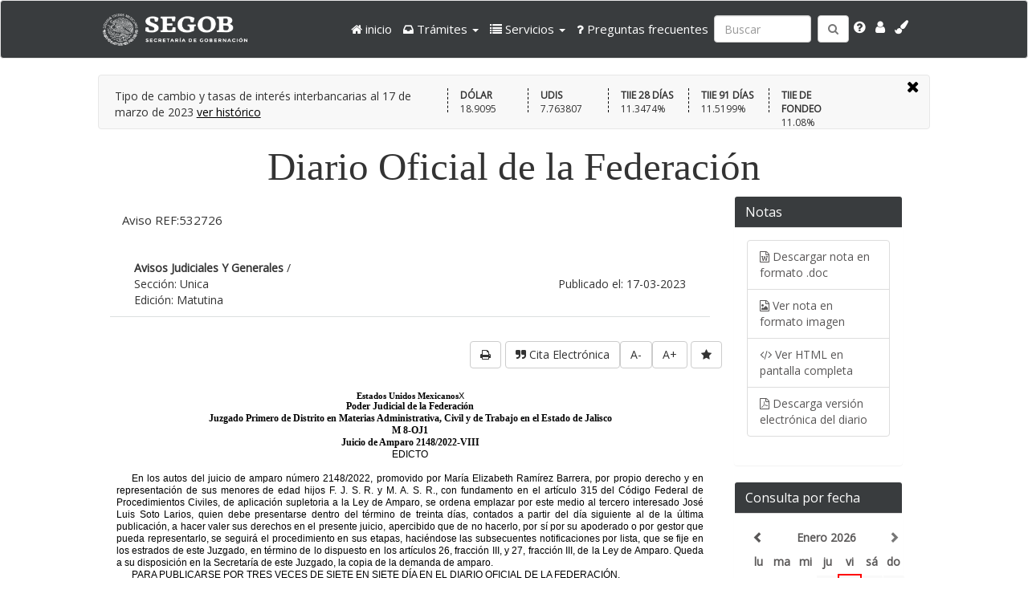

--- FILE ---
content_type: text/html; charset=UTF-8
request_url: https://sidofqa.segob.gob.mx/notas/5683144
body_size: 10576
content:
<!DOCTYPE html ><html lang="es">
<head>

<!-- Global site tag (gtag.js) - Google Analytics -->
<script async src="https://www.googletagmanager.com/gtag/js?id=G-WN0KSGSDZJ"></script>
<script>
  window.dataLayer = window.dataLayer || [];
  function gtag(){dataLayer.push(arguments);}
  gtag('js', new Date());

  gtag('config', 'G-WN0KSGSDZJ');
</script>

<!-- Global site tag (gtag.js) - Google Analytics -->
<script async src="https://www.googletagmanager.com/gtag/js?id=UA-32467343-1"></script>
<script>
  window.dataLayer = window.dataLayer || [];
  function gtag(){dataLayer.push(arguments);}
  gtag('js', new Date());

  gtag('config', 'UA-32467343-1');
  gtag('config', 'G-ZMM3EN33WP');
  gtag('config', '250873989');
</script>

<!-- Global site tag (gtag.js) - Google Analytics -->
<script async src="https://www.googletagmanager.com/gtag/js?id=UA-32467343-1"></script>
<script>
  window.dataLayer = window.dataLayer || [];
  function gtag(){dataLayer.push(arguments);}
  gtag('js', new Date());

  
  gtag('config', 'G-CL69KTYGD5');
  gtag('config', '314792207');
</script>




  <title>Diario Oficial de la Federación ||
    Bienvenido al Sistema de Información
    del Diario Oficial de la Federación  </title>
  <meta charset="UTF-8">
  <meta content="width=device-width, initial-scale=1, maximum-scale=1, user-scalable=no" name="viewport">
  <link rel="icon" href="/assets/favicon.ico">

  <link href="https://fonts.googleapis.com/css?family=Open+Sans" rel="stylesheet">
      <link rel="stylesheet" type="text/css"
    href="/assets/bootstrap/css/bootstrap.min.css">
        <link rel="stylesheet" type="text/css"
    href="/assets/css/bootstrap-datetimepicker.min.css">
        <link rel="stylesheet" type="text/css"
    href="/assets/slider/nivo-slider.css">
        <link rel="stylesheet" type="text/css"
    href="/assets/slider/themes/default/default.css">
        <link rel="stylesheet" type="text/css"
    href="/assets/lightbox/ekko-lightbox4.css">
        <link rel="stylesheet" type="text/css"
    href="/assets/Font-Awesome/css/font-awesome.min.css">
        <link rel="stylesheet" type="text/css"
    href="/assets/css/2016.css">
        <link rel="stylesheet" type="text/css"
    href="/assets/css/bootstrap3_player.css">
        <link rel="stylesheet" type="text/css"
    href="/assets/css/styles.css">
        <link rel="stylesheet" type="text/css"
    href="/assets/css/notas.css">
        <link rel="stylesheet" type="text/css"
    href="/assets/jquery/jquery-ui.css">
        <link rel="stylesheet" type="text/css"
    href="/assets/css/calendarCss/18.css">
        <link rel="stylesheet" type="text/css"
    href="/assets/css/calendarCss/1917.css">
        <link rel="stylesheet" type="text/css"
    href="/assets/css/calendarCss/1918.css">
        <link rel="stylesheet" type="text/css"
    href="/assets/css/calendarCss/1919.css">
        <link rel="stylesheet" type="text/css"
    href="/assets/css/calendarCss/1920.css">
        <link rel="stylesheet" type="text/css"
    href="/assets/css/calendarCss/1921.css">
        <link rel="stylesheet" type="text/css"
    href="/assets/css/calendarCss/1922.css">
        <link rel="stylesheet" type="text/css"
    href="/assets/css/calendarCss/1923.css">
        <link rel="stylesheet" type="text/css"
    href="/assets/css/calendarCss/1924.css">
        <link rel="stylesheet" type="text/css"
    href="/assets/css/calendarCss/1925.css">
        <link rel="stylesheet" type="text/css"
    href="/assets/css/calendarCss/1926.css">
        <link rel="stylesheet" type="text/css"
    href="/assets/css/calendarCss/1928.css">
        <link rel="stylesheet" type="text/css"
    href="/assets/css/calendarCss/1930.css">
        <link rel="stylesheet" type="text/css"
    href="/assets/css/calendarCss/1933.css">
        <link rel="stylesheet" type="text/css"
    href="/assets/css/calendarCss/1934.css">
        <link rel="stylesheet" type="text/css"
    href="/assets/css/calendarCss/1935.css">
        <link rel="stylesheet" type="text/css"
    href="/assets/css/calendarCss/1936.css">
        <link rel="stylesheet" type="text/css"
    href="/assets/css/calendarCss/1937.css">
        <link rel="stylesheet" type="text/css"
    href="/assets/css/calendarCss/1938.css">
        <link rel="stylesheet" type="text/css"
    href="/assets/css/calendarCss/1939.css">
        <link rel="stylesheet" type="text/css"
    href="/assets/css/calendarCss/1940.css">
        <link rel="stylesheet" type="text/css"
    href="/assets/css/calendarCss/1941.css">
        <link rel="stylesheet" type="text/css"
    href="/assets/css/calendarCss/1943.css">
        <link rel="stylesheet" type="text/css"
    href="/assets/css/calendarCss/1945.css">
        <link rel="stylesheet" type="text/css"
    href="/assets/css/calendarCss/1946.css">
        <link rel="stylesheet" type="text/css"
    href="/assets/css/calendarCss/1947.css">
        <link rel="stylesheet" type="text/css"
    href="/assets/css/calendarCss/1948.css">
        <link rel="stylesheet" type="text/css"
    href="/assets/css/calendarCss/1949.css">
        <link rel="stylesheet" type="text/css"
    href="/assets/css/calendarCss/1950.css">
        <link rel="stylesheet" type="text/css"
    href="/assets/css/calendarCss/1951.css">
        <link rel="stylesheet" type="text/css"
    href="/assets/css/calendarCss/1952.css">
        <link rel="stylesheet" type="text/css"
    href="/assets/css/calendarCss/1953.css">
        <link rel="stylesheet" type="text/css"
    href="/assets/css/calendarCss/1954.css">
        <link rel="stylesheet" type="text/css"
    href="/assets/css/calendarCss/1955.css">
        <link rel="stylesheet" type="text/css"
    href="/assets/css/calendarCss/1956.css">
        <link rel="stylesheet" type="text/css"
    href="/assets/css/calendarCss/1958.css">
        <link rel="stylesheet" type="text/css"
    href="/assets/css/calendarCss/1959.css">
        <link rel="stylesheet" type="text/css"
    href="/assets/css/calendarCss/1960.css">
        <link rel="stylesheet" type="text/css"
    href="/assets/css/calendarCss/1961.css">
        <link rel="stylesheet" type="text/css"
    href="/assets/css/calendarCss/1962.css">
        <link rel="stylesheet" type="text/css"
    href="/assets/css/calendarCss/1963.css">
        <link rel="stylesheet" type="text/css"
    href="/assets/css/calendarCss/1964.css">
        <link rel="stylesheet" type="text/css"
    href="/assets/css/calendarCss/1965.css">
        <link rel="stylesheet" type="text/css"
    href="/assets/css/calendarCss/1966.css">
        <link rel="stylesheet" type="text/css"
    href="/assets/css/calendarCss/1967.css">
        <link rel="stylesheet" type="text/css"
    href="/assets/css/calendarCss/1968.css">
        <link rel="stylesheet" type="text/css"
    href="/assets/css/calendarCss/1969.css">
        <link rel="stylesheet" type="text/css"
    href="/assets/css/calendarCss/1970.css">
        <link rel="stylesheet" type="text/css"
    href="/assets/css/calendarCss/1971.css">
        <link rel="stylesheet" type="text/css"
    href="/assets/css/calendarCss/1972.css">
        <link rel="stylesheet" type="text/css"
    href="/assets/css/calendarCss/1973.css">
        <link rel="stylesheet" type="text/css"
    href="/assets/css/calendarCss/1974.css">
        <link rel="stylesheet" type="text/css"
    href="/assets/css/calendarCss/1975.css">
        <link rel="stylesheet" type="text/css"
    href="/assets/css/calendarCss/1976.css">
        <link rel="stylesheet" type="text/css"
    href="/assets/css/calendarCss/1977.css">
        <link rel="stylesheet" type="text/css"
    href="/assets/css/calendarCss/1978.css">
        <link rel="stylesheet" type="text/css"
    href="/assets/css/calendarCss/1979.css">
        <link rel="stylesheet" type="text/css"
    href="/assets/css/calendarCss/1980.css">
        <link rel="stylesheet" type="text/css"
    href="/assets/css/calendarCss/1981.css">
        <link rel="stylesheet" type="text/css"
    href="/assets/css/calendarCss/1982.css">
        <link rel="stylesheet" type="text/css"
    href="/assets/css/calendarCss/1983.css">
        <link rel="stylesheet" type="text/css"
    href="/assets/css/calendarCss/1984.css">
        <link rel="stylesheet" type="text/css"
    href="/assets/css/calendarCss/1985.css">
        <link rel="stylesheet" type="text/css"
    href="/assets/css/calendarCss/1986.css">
        <link rel="stylesheet" type="text/css"
    href="/assets/css/calendarCss/1987.css">
        <link rel="stylesheet" type="text/css"
    href="/assets/css/calendarCss/1988.css">
        <link rel="stylesheet" type="text/css"
    href="/assets/css/calendarCss/1989.css">
        <link rel="stylesheet" type="text/css"
    href="/assets/css/calendarCss/1990.css">
        <link rel="stylesheet" type="text/css"
    href="/assets/css/calendarCss/1991.css">
        <link rel="stylesheet" type="text/css"
    href="/assets/css/calendarCss/1992.css">
        <link rel="stylesheet" type="text/css"
    href="/assets/css/calendarCss/1993.css">
        <link rel="stylesheet" type="text/css"
    href="/assets/css/calendarCss/1994.css">
        <link rel="stylesheet" type="text/css"
    href="/assets/css/calendarCss/1995.css">
        <link rel="stylesheet" type="text/css"
    href="/assets/css/calendarCss/1996.css">
        <link rel="stylesheet" type="text/css"
    href="/assets/css/calendarCss/1998.css">
        <link rel="stylesheet" type="text/css"
    href="/assets/css/calendarCss/1999.css">
        <link rel="stylesheet" type="text/css"
    href="/assets/css/calendarCss/2000.css">
        <link rel="stylesheet" type="text/css"
    href="/assets/css/calendarCss/2001.css">
        <link rel="stylesheet" type="text/css"
    href="/assets/css/calendarCss/2002.css">
        <link rel="stylesheet" type="text/css"
    href="/assets/css/calendarCss/2003.css">
        <link rel="stylesheet" type="text/css"
    href="/assets/css/calendarCss/2004.css">
        <link rel="stylesheet" type="text/css"
    href="/assets/css/calendarCss/2005.css">
        <link rel="stylesheet" type="text/css"
    href="/assets/css/calendarCss/2006.css">
        <link rel="stylesheet" type="text/css"
    href="/assets/css/calendarCss/2007.css">
        <link rel="stylesheet" type="text/css"
    href="/assets/css/calendarCss/2008.css">
        <link rel="stylesheet" type="text/css"
    href="/assets/css/calendarCss/2009.css">
        <link rel="stylesheet" type="text/css"
    href="/assets/css/calendarCss/2010.css">
        <link rel="stylesheet" type="text/css"
    href="/assets/css/calendarCss/2011.css">
        <link rel="stylesheet" type="text/css"
    href="/assets/css/calendarCss/2012.css">
        <link rel="stylesheet" type="text/css"
    href="/assets/css/calendarCss/2013.css">
        <link rel="stylesheet" type="text/css"
    href="/assets/css/calendarCss/2014.css">
        <link rel="stylesheet" type="text/css"
    href="/assets/css/calendarCss/2015.css">
        <link rel="stylesheet" type="text/css"
    href="/assets/css/calendarCss/2016.css">
        <link rel="stylesheet" type="text/css"
    href="/assets/css/calendarCss/2017.css_old">
        <link rel="stylesheet" type="text/css"
    href="/assets/css/calendarCss/2018.css">
        <link rel="stylesheet" type="text/css"
    href="/assets/css/calendarCss/2019.css">
        <link rel="stylesheet" type="text/css"
    href="/assets/css/calendarCss/2020.css">
        <link rel="stylesheet" type="text/css"
    href="/assets/css/calendarCss/2021.css">
        <link rel="stylesheet" type="text/css"
    href="/assets/css/calendarCss/2022.css">
        <link rel="stylesheet" type="text/css"
    href="/assets/css/calendarCss/2023.css">
        <link rel="stylesheet" type="text/css"
    href="/assets/css/calendarCss/2024.css">
        <link rel="stylesheet" type="text/css"
    href="/assets/css/calendarCss/2025.css">
        <link rel="stylesheet" type="text/css"
    href="/assets/css/calendarCss/2026.css">
        <link rel="stylesheet" type="text/css"
    href="/assets/css/loginRSociales.css">
      <link rel="stylesheet" type="text/css" id="switch_style" href="/assets/css/theme-gob-mx.css">
  <link rel="stylesheet" href="/assets/pace/themes/white/pace-theme-flash.css">
  <link rel="stylesheet" href="/assets/jquery_bxslider/jquery.bxslider.min.css">
  <link rel="stylesheet" type="text/css" href="/assets/css/impresion.css" media="print" />
  <style>
  #qr, #qr * {
    visibility: hidden;
    /*                height: 0;
    width: 0;*/
  }
  </style>
    


</head>
 


<body>
    <p id="skip-link">
        <a title="Saltar a la navegaci&oacute;n" href="#navbar" id="skip-to-menu" class="element-focusable">Saltar a la navegaci&oacute;n</a>
        <a title="Saltar a la b&uacute;squeda" href="#div-search" id="skip-to-search" class="element-focusable">Saltar a la b&uacute;squeda</a>
        <a title="Saltar al Men&uacute;" href="#menu-div" id="skip-to-menu-two" class="element-focusable">Saltar al Men&uacute;</a>
        <a title="Ir al contenido principal" href="#content" id="skip-to-content" class="element-focusable">Ir al contenido principal</a>
    </p>
    <nav id="navbar" class="navbar navbar-default index">
        <div class="col-md-10 col-md-offset-1">
            <!-- Brand and toggle get grouped for better mobile display -->
            <div class="navbar-header">
                <button type="button" class="navbar-toggle collapsed"
                        data-toggle="collapse"
                        data-target="#bs-example-navbar-collapse-1"
                        aria-expanded="false">
                    <span class="sr-only">Toggle navigation</span>
                    <span class="icon-bar"></span>
                    <span class="icon-bar"></span>
                    <span class="icon-bar"></span>
                </button>

                <a title="Ir al Diario Oficial de la Federaci&oacute;n"
                    class="navbar-brand" href="/" style="color: white;">
					</br>
					</br>
                    <img width="180" height="40" alt="Diario Oficial de la Federaci&oacute;n"
                        src="/assets/img/logo.png">
                </a>

            </div>
            <!-- Collect the nav links, forms, and other content for toggling -->
            <div class="collapse navbar-collapse pull-right opciones-bar-header"
                 id="bs-example-navbar-collapse-1">
                <ul class="nav navbar-nav menu-header">
                                        <li class="">
                            <a id="cssSafeStringinicio" title="inicio" href="https://sidofqa.segob.gob.mx/" >
                            <i class="fa fa-home" aria-hidden="true"></i>
                            inicio                            </a>
                                            </li>
                                        <li class="dropdown">
                            <a id="cssSafeStringtramites" title="Trámites" href="" class="dropdown-toggle" data-toggle="dropdown" role="button" aria-haspopup="true" aria-expanded="false">
                            <i class="fa fa-inbox" aria-hidden="true"></i>
                            <span class="nav-1">Trámites</span> <span class="caret"></span>                            </a>
                                                <ul class="dropdown-menu" role="menu"><li><a title="Adquisición de ejemplares" class="nav-1-1" href=/ejemplaresDisponibles>Adquisición de ejemplares</a></li><li><a title="Publicación de documentos" class="nav-1-2" href=/publicacionDocumentos>Publicación de documentos</a></li></ul>                                                </li>
                                        <li class="dropdown">
                            <a id="cssSafeStringservicios" title="Servicios" href="" class="dropdown-toggle" data-toggle="dropdown" role="button" aria-haspopup="true" aria-expanded="false">
                            <i class="fa fa-list" aria-hidden="true"></i>
                            <span class="nav-1">Servicios</span> <span class="caret"></span>                            </a>
                                                <ul class="dropdown-menu" role="menu"><li><a title="Búsqueda de documentos cotizados" class="nav-2-3" href=/CotizadorBusqueda>Búsqueda de documentos cotizados</a></li><li><a title="Consulta de existencias de ejemplares" class="nav-2-4" href=/CatalogoDisponibles>Consulta de existencias de ejemplares</a></li><li><a title="Solicitud de publicación de documentos en forma electrónica" class="nav-2-5" href=/SolicitudPublicacion>Solicitud de publicación de documentos en forma electrónica</a></li></ul>                                                </li>
                                        <li class="">
                            <a id="cssSafeStringpreguntas-frecuentes" title="Preguntas frecuentes" href="/FAQS" >
                            <i class="fa fa-question" aria-hidden="true"></i>
                            Preguntas frecuentes                            </a>
                                            </li>
                                </ul>
                <div class="navbar-form navbar-left">
                    <div class="form-group" id="div-search">
                        <input aria-label="Ingresa palabra a buscar:" type="text" class="form-control pull-left input-search attr-tradut" placeholder="Buscar" id="serchTerm">
                        <button class="btn btn-default pull-right" id="search" title="Buscar">
                            <i class="fa fa-search"></i>
                        </button>
                    </div>
                </div>
                <ul class="nav navbar-nav menu-header">
                    <li class="menu-icon">
                        <a id="help" class="pull-right" data-title="Ayuda"
                            data-toggle="lightbox" data-width="650"  href="/ayudas"
                            title="Ayuda">
                            <i class="fa fa-question-circle" aria-hidden="true"></i>
                        </a>
                    </li>
                    <li class="menu-icon dropdown tasks-menu">
                        <a href="#"  class="dropdown-toggle" data-toggle="dropdown">
                            <i class="fa fa-user" aria-hidden="true"></i>
                        </a>

                        <ul id="login-dp" class="dropdown-menu" role="menu">
                            <li>
                                                            <div class="row">
                                    <div id="btn_login" class="panel-group col-md-12 left">
                                        <h4>Crear cuenta</h4>
                                        <a class="col-md-12 btn btn-default"
                                            data-title="Reg&iacute;strate"
                                            data-width="500"
                                            data-height="370"
                                            data-toggle="lightbox"
                                            href="/signup" title="Reg&iacute;strate">
                                                Regístrate aquí
                                        </a>
                                        <h4>Iniciar sesión</h4>
                                        <form class="form-login" method="post" autocomplete="off">
                                            <input autocomplete="off" name="hidden" type="text" style="display:none;">
                                            <div class="form-group">
                                                <input
                                                    aria-label="Usuario:"
                                                    type="text"
                                                    class="form-control attr-tradut"
                                                    id="input-email"
                                                    placeholder="Correo electr&oacute;nico"
                                                    name="input-email"
                                                    onfocus="this.removeAttribute('readonly');">
                                            </div>
                                            <div class="form-group">
                                                <input
                                                    aria-label="Contrase&#241;a:"
                                                    type="password"
                                                    class="form-control attr-tradut"
                                                    id="input-password"
                                                    placeholder="Contrase&#241;a"
                                                    name="input-password"
                                                    onfocus="this.removeAttribute('readonly');">
                                            </div>
                                            <div>
                                                <label class="invalid-login has-error"></label>
                                            </div>
                                            <div id="box-forget" class="pull-left">
                                                <a href="/userForgot"
                                                   class="user-forgot m-9"
                                                   data-title="Olvid&oacute; Contraseña"
                                                   data-width="500"
                                                   data-height="170"
                                                   data-toggle="lightbox">
                                                    ¿Olvidó su contraseña?
                                                </a>
                                            </div>
                                            <button type="submit" class="btn btn-sm btn-default pull-right btn-login" title="Aceptar">
                                                <i class="fa fa-sign-in" aria-hidden="true"></i>
                                            </button>
                                        </form>
                                    </div>
                                </div>
                                                            </li>
                        </ul>
                    </li>
                    <!--<li class="menu-icon dropdown tasks-menu">
                        <a href="#" class="dropdown-toggle" data-toggle="dropdown" style="cursor: pointer; color: #fff; padding-top: 15px; padding-bottom: 15px;">
                            <i class="fa fa-flag-o"></i>
                        </a>
                        <ul class="dropdown-menu traduct-idm" role="menu">
                            <li class="header-idioma nav-6">Traducir esta p&aacute;gina</li>
                            <li>
                                <ul class="menu-list-idioma">
                                    <li class="clear-select-idioma active-idioma" id="es" onclick="translator.setActualPage(this.id);"><img width="24" height="25" src="/assets/img/mexico_flag_24.png" alt="Espa&#241;ol">&nbsp; Espa&#241;ol</li>
                                    <li class="clear-select-idioma" id="en" onclick="translator.setActualPage(this.id);"><img width="24" height="25" src="/assets/img/united_states_flag_24.png" alt="Ingl&eacute;s">&nbsp; Ingl&eacute;s</li>
                                    <li class="clear-select-idioma" id="de" onclick="translator.setActualPage(this.id);"><img width="24" height="25" src="/assets/img/germany_flag_24.png" alt="Alem&aacute;n">&nbsp; Alem&aacute;n</li>
                                    <li class="clear-select-idioma" id="fr" onclick="translator.setActualPage(this.id);"><img width="24" height="25" src="/assets/img/france_flag_24.png" alt="Franc&eacute;s">&nbsp; Franc&eacute;s</li>
                                    <li class="clear-select-idioma" id="pt" onclick="translator.setActualPage(this.id);"><img width="24" height="25" src="/assets/img/portugal_flag_24.png" alt="Portugu&eacute;s">&nbsp; Portugu&eacute;s</li>
                                </ul>
                            </li>
                            <li class="footer">
                                <a href="javascript:void(0)"></a>
                            </li>
                        </ul>
                    </li>-->
                    <li class="menu-icon">
                        <a href="#" id="show-themes">
                            <i class="fa fa-paint-brush" aria-hidden="true"></i>
                        </a>
                    </li>
                </ul>
                <div id="select-theme">
                    <span class="nav-7">Elige un tema:</span>
                    <a href="javascript:void(0)" id="green" class="square" title="Estilo Verde"></a>
                    <a href="javascript:void(0)" id="green-gob" class="square" title="Estilo VerdeGob"></a>
                    <a href="javascript:void(0)" id="blue" class="square" title="Estilo Azul"></a>
                    <a href="javascript:void(0)" id="yellow" class="square" title="Estilo Amarillo"></a>
                    <a href="javascript:void(0)" id="redish" class="square" title="Estilo Rojo"></a>
                    <a href="javascript:void(0)" id="cherry-gob" class="square" title="Estilo GobMX"></a>
                    <a href="javascript:void(0)" id="gob-mx" class="square" title="Estilo Gobmx"></a>

                </div>
            </div><!-- /.navbar-collapse -->
        </div><!-- /.container-fluid -->
        <div class="col-md-1 navbar-custom-menu-traduct">
            <ul class="nav navbar-nav">
            </ul>
        </div>
    </nav>
    <div class="container col-md-10 col-md-offset-1" id="content">
        <div id="show-ind" class="indicadores-control">
            <a href="#">Indicadores</a>
        </div>
        <nav class="container row col-md-10 col-md-offset-1" id="responsive-menu">
            <!-- consulta por fecha panel -->
            <div class="panel-container col-xs-4">
                <div class="panel panel-default pull-left">
                    <div id="panel-heading-700" class="panel-heading click-to-collapse">
                        <h3 class="panel-title">Consulta por Fecha</h3>
                        <a title="Consulta por Fecha" href="javascript:void(0)">
                            <span class="arrow pull-right glyphicon
                            glyphicon-chevron-down" aria-hidden="true">
                            </span>
                        </a>
                    </div>
                    <div class="panel-body calendar-container collapse collapse-700">
                        <div class="datetimepicker12 content-calendar"></div>
                        <div class="symbols">
                            <div class="row col-md-offset-0">
                                <div class="both-edition symbol-container pull-left"></div>
                                <span class="pull-left c-1">Contiene Edici&oacute;n Vespertina</span>
                            </div>
                            <div class="row col-md-offset-0">
                                <div class="afternoon-edition symbol-container pull-left"></div>
                                <span class="pull-left c-2">Contiene Edici&oacute;n Extraordinaria</span>
                            </div>
                        </div>
                    </div>
                </div>
            </div>
            <!-- top notas panel -->
                        <!-- Solicitud de Publicacion Panel (exclusivo de modulo) -->
                        <!-- Notas Panel (exclusivo de modulo) -->
                        <div class="panel-container col-xs-4">
                <div class="panel panel-default pull-left">
                    <div id="panel-heading-800" class="panel-heading click-to-collapse">
                        <h3 class="panel-title">
                            <span class="txt-traduct">
                                Notas
                            </span>
                        </h3>
                        <a title="Notas" href="javascript:void(0)">
                            <span class="arrow pull-right glyphicon
                            glyphicon-chevron-down" aria-hidden="true">
                            </span>
                        </a>
                    </div>
                    <div class="panel-body calendar-container collapse collapse-800">
                        <ul class="list-group sidebar-nav-v1 fa-fixed">
                                                            <li class="list-group-item">
                                    <i class="fa fa-file-word-o" aria-hidden="true"></i>
                                    <a href="/notas/getDoc/5683144" class="txt-traduct">
                                        <span class="txt-traduct">Descargar nota en formato .doc</span>
                                    </a>
                                </li>
                                                                                        <li class="list-group-item">
                                    <i class="fa fa-file-image-o" aria-hidden="true"></i>
                                    <a href="/notas/imagenes/5683144">
                                        <span class="txt-traduct">Ver nota en formato imagen</span>
                                    </a>
                                </li>
                                                                                        <li class="list-group-item">
                                    <i class="fa fa-code" aria-hidden="true"></i>
                                    <a href="/notas/docFuente/5683144" target="_blank">
                                        <span class="txt-traduct">Ver HTML en pantalla completa</span>
                                    </a>
                                </li>
                                                        <li class="list-group-item">
                                <i class="fa fa-file-pdf-o" aria-hidden="true"></i>
                                <a href="/notas/getNewsletter/17-03-2023/Matutina/304721" class="txt-traduct">
                                    <span class="txt-traduct">Descarga versión electrónica del diario</span>
                                </a>
                            </li>
                        </ul>
                    </div>
                </div>
            </div>
                        <!-- Cotizador Panel (exclusivo de modulo) -->
                        <!--menu panel -->
            <div class="panel-container col-xs-4">
                <div class="panel panel-default pull-left">
                    <div id="panel-heading-600" class="panel-heading click-to-collapse">
                        <h3 class="panel-title">Menú</h3>
                        <a title="Men&uacute;" href="javascript:void(0)"
                           class="left-panel">
                            <span class="arrow pull-right glyphicon
                                  glyphicon-chevron-down" aria-hidden="true">
                            </span>
                        </a>
                    </div>
                    <div class="panel-body collapse collapse-600">
                        <!--menu box start-->
                        <ul class="list-group sidebar-nav-v1 fa-fixed">
                                                        <li class="list-group-item">
                                <i class="fa fa-search" aria-hidden="true"></i>
                                <a class="m-1" href=/busquedaAvanzada/busqueda>
                                    Búsqueda avanzada                                </a>
                            </li>
                                                        <li class="list-group-item">
                                <i class="fa fa-line-chart" aria-hidden="true"></i>
                                <a class="m-2" href=/historicoIndicadores>
                                    Indicadores                                </a>
                            </li>
                                                        <li class="list-group-item">
                                <i class="fa fa-files-o" aria-hidden="true"></i>
                                <a class="m-3" href=/CopiasCert>
                                    Copia del DOF                                </a>
                            </li>
                                                        <li class="list-group-item">
                                <i class="fa fa-book" aria-hidden="true"></i>
                                <a class="m-4" href=/topicos>
                                    Tópicos                                </a>
                            </li>
                                                        <li class="list-group-item">
                                <i class="fa fa-eye" aria-hidden="true"></i>
                                <a class="m-5" href=/datos_abiertos>
                                    Datos abiertos                                </a>
                            </li>
                                                    </ul>
                    </div>
                </div>
            </div>
        </nav>
                    <div id="indicators-container" class="col-md-12 col-xs-12 col-md-offset-0">
                <div id="cross-container" class="col-md-12">
                    <a href="#" class="pull-right indicadores-control" >
                        <i class="fa fa-times" aria-hidden="true"></i>
                    </a>
                </div>
                <div class="pull-left col-md-5 indicator-title">
                    <span class="txt-traduct">Tipo de cambio y tasas de interés interbancarias al</span>
                    <span class="txt-traduct">
                        17 de marzo de 2023                    </span>
                    <a href="/historicoIndicadores" class="txt-traduct">ver hist&oacute;rico</a>
                </div>
                                        <div class="pull-left indicator col-md-12">
                            <b>DÓLAR</b>
                            18.9095                        </div>
                                                <div class="pull-left indicator col-md-12">
                            <b>UDIS</b>
                            7.763807                        </div>
                                                <div class="pull-left indicator col-md-12">
                            <b>TIIE 28 DÍAS</b>
                            11.3474%                        </div>
                                                <div class="pull-left indicator col-md-12">
                            <b>TIIE 91 DÍAS</b>
                            11.5199%                        </div>
                                                <div class="pull-left indicator col-md-12">
                            <b>TIIE DE FONDEO</b>
                            11.08%                        </div>
                                    </div>
                    <h4 id="diario-title" class="m-18">Diario Oficial de la Federaci&oacute;n</h2>
<div class="panel-group col-md-9 left content-info">
    <input type="hidden" class="msj" value="">
    <div  class="container-fluid">
                    <h2 class="txt-traduct titulo" id="tituloNota"> Aviso REF:532726</h2>
            <div class="col-md-12 row">
                    <div class="text-capitalize col-md-12" ><b> avisos judiciales y generales</b> /  </div>
            </div>
            <div class="col-lg-12">
                    <div class="col-md-6 text-right txt-traduct no-padding pull-right">Publicado el: 17-03-2023</div>
                    <div class="col-md-3 no-padding text-capitalize">Sección: unica</div>
            </div>
            <div class="col-lg-12">
                    <div class="col-md-3 no-padding text-capitalize">Edición: Matutina</div>
            </div>
                </div>
    <hr class="red">
    <div class="row no_imprime" id="content_botton_imprimir_pdf">
                        <button aria-label="favorita" id="btn-favorito"
                    data-nota-id="5683144"
                    title="agregar a favoritos"
                    class="btn btn-default pull-right print"
                    data-logged-in="error">
                    <i class="fa fa-star" aria-hidden="true"></i>
                </button>
            

            <button type="button" class="btn btn-default pull-right" onclick="zoomTo('frameContainer', 'in')">A+</button>
            <button type="button" class="btn btn-default pull-right" onclick="zoomTo('frameContainer', 'out')">A-</button>

            <!--<button id="showPlayer" class="btn btn-default pull-right btn-audio showPlayerBtn" onclick="showPlayer(); return false;">
                <i class="fa fa-play" aria-hidden="true"></i>
                <span class="m-12">Reproducir audio de la nota</span>
            </button>
            <audio controls>
                <source src="http://sidofqa.segob.gob.mx/assets/audionotes/5460485.mp3" type="audio/mpeg" />
            </audio>-->
                            <button id="quote" class="btn btn-default pull-right" title="mostrar cita electrónica">
                    <i class="fa fa-quote-right" aria-hidden="true"></i>
                    <span>Cita Electrónica</span>
                </button>
                                <div class="container-fluid print-note">
                <button title="imprime contenido" class="imprime btn btn-default pull-right">
                    <i class="fa fa-print" aria-hidden="true"></i>
                    <!--<span class="txt-traduct">Imprimir pantalla</span>-->
                </button>
              </div><br class="print-note-salto"/>    </div>
    <div id="nota">
        <div id="quote-content" style="display:none">
            <div class="col-md-6">
                <h4>Cita Electrónica</h4>
            </div>
            <div class="col-md-6">
                <button class="btn clipboard-btn btn-default pull-right"
                        data-clipboard-text="Aviso REF:532726,,
          Estados Unidos Mexicanos; DOF, 17 de marzo 2023, [citado el 20-01-2026];
          Disponible en versión HTML en internet: http://sidofqa.segob.gob.mx/notas/5683144">
                    <i class="fa fa-clipboard" aria-hidden="true" title="Copia al portapapeles"></i>
                    Copiar al portapapeles
                </button>
                <div id="copied" class="hidden">
                    Copiado correctamente
                </div>
            </div>
            <div id="quote-data" class="text-justify pull-left">
                Aviso REF:532726,,
          Estados Unidos Mexicanos; DOF, 17 de marzo 2023, [citado el 20-01-2026];
          Disponible en versión HTML en internet: http://sidofqa.segob.gob.mx/notas/5683144            </div>
        </div>

                <script>
        function resizeIframe(obj) {
          obj.style.height = obj.contentWindow.document.body.scrollHeight + 'px';
          }
        </script>
                <iframe src="/notas/docFuente/5683144" frameborder="0" id="frameContainer" scrolling="no" style="width:100%;" onload="resizeIframe(this);"></iframe>
        
                <div id="disclaimer" class="col-md-12">
            En el documento que está visualizando puede haber texto, caracteres u
            objetos que no se muestran debido a la conversión a formato HTML, por
            lo que le recomendamos tomar siempre como referencia la imagen
            digitalizada del DOF o el archivo PDF de la edición.
            <!--<a href="/notas/getNewsletter/17-03-2023/Matutina/304721" class="txt-traduct">
                <span class="txt-traduct">archivo PDF de la edición.</span>
            </a>-->
        </div>
        
            </div>
    <div class="container-fluid print-note">
    </div>

<div class="modal" id="modalBookmark">
  <div class="modal-dialog" role="document">
    <div class="modal-content">
      <div class="modal-header">
        Agregar a favoritos
      </div>
      <div class="modal-body">
        <div class="row">
          <div class="col-md-12">
            <div class="form-group">
              <input class="form-control" type="text" name="bookmark" id="bookmark">
            </div>
            <div class="form-group" id="bmResponse">
            </div>
            <div class="form-group">
              <button type="button" class="btn btn-default pull-right" name="button" id="btn-favorito">Guardar</button>
            </div>
          </div>
        </div>
      </div>
    </div>
  </div>
</div>



    <div class="modal fade" id="notaArchModal" tabindex="-1" role="dialog" aria-labelledby="copiaCertificadaLabel" aria-hidden="true">
        <div class="modal-dialog" role="document">
            <div class="modal-content">
                <div class="modal-header">
                    <h5 class="modal-title" id="titleModalLabel"></h5>
                    <button type="button" class="close" data-dismiss="modal" aria-label="Close">
                        <span aria-hidden="true">&times;</span>
                    </button>
                </div>
                <div class="modal-body">
                </div>
            </div>
        </div>
    </div>
</div>
<script>
    var images = '{"contenidos":{"lista":[],"inicio":{"seccion_inicio":0,"pagina_inicio":147,"index":""}}}';
</script>
<aside id="right-container" class="pull-left col-md-3"> <!-- Eliminado .pull-left -->
    <div class="row">
                    <!-- panel top notas -->

<!-- Global site tag (gtag.js) - Google Analytics -->
<script async src="https://www.googletagmanager.com/gtag/js?id=G-WN0KSGSDZJ"></script>
<script>
  window.dataLayer = window.dataLayer || [];
  function gtag(){dataLayer.push(arguments);}
  gtag('js', new Date());

  gtag('config', 'G-WN0KSGSDZJ');
</script>

<!-- Global site tag (gtag.js) - Google Analytics -->
<script async src="https://www.googletagmanager.com/gtag/js?id=UA-32467343-1"></script>
<script>
  window.dataLayer = window.dataLayer || [];
  function gtag(){dataLayer.push(arguments);}
  gtag('js', new Date());

  gtag('config', 'UA-32467343-1');
  gtag('config', 'G-ZMM3EN33WP');
  gtag('config', '250873989');
</script>

<!-- Global site tag (gtag.js) - Google Analytics -->
<script async src="https://www.googletagmanager.com/gtag/js?id=UA-32467343-1"></script>
<script>
  window.dataLayer = window.dataLayer || [];
  function gtag(){dataLayer.push(arguments);}
  gtag('js', new Date());

  
  gtag('config', 'G-CL69KTYGD5');
  gtag('config', '314792207');
</script>

            <!-- Notas Panel (exclusivo de modulo) -->
                            <div id="notes-box" class="col-md-12">
                    <div class="panel panel-default">
                        <div class="panel-heading">
                            <h3 class="panel-title"><span class="txt-traduct">Notas</span></h3>
                        </div>
                        <div class="panel-body collapse collapse-notas">
                            <ul class="list-group sidebar-nav-v1 fa-fixed">
                                                                    <li class="list-group-item">
                                        <i class="fa fa-file-word-o" aria-hidden="true"></i>
                                        <a href="/notas/getDoc/5683144" class="txt-traduct">
                                            <span class="txt-traduct">Descargar nota en formato .doc</span>
                                        </a>
                                    </li>
                                                                                                    <li class="list-group-item">
                                        <i class="fa fa-file-image-o" aria-hidden="true"></i>
                                        <a href="/notas/imagenes/5683144">
                                            <span class="txt-traduct">Ver nota en formato imagen</span>
                                        </a>
                                    </li>
                                                                                                    <li class="list-group-item">
                                        <i class="fa fa-code" aria-hidden="true"></i>
                                        <a href="/notas/docFuente/5683144" target="_blank">
                                            <span class="txt-traduct">Ver HTML en pantalla completa</span>
                                        </a>
                                    </li>
                                                                <li class="list-group-item">
                                    <i class="fa fa-file-pdf-o" aria-hidden="true"></i>
                                    <a href="/notas/getNewsletter/17-03-2023/Matutina/304721" class="txt-traduct">
                                        <span class="txt-traduct">Descarga versión electrónica del diario</span>
                                    </a>
                                </li>
                            </ul>
                        </div>
                    </div>
                </div>
                        <!-- end panel Notas  -->
            <!-- Cotizador Panel (exclusivo de modulo) -->
                        <!-- end panel Cotizador  -->

        <!-- Solicitud de Publicacion Panel (exclusivo de modulo) -->
                <!-- end panel Solicitud de Publicacion  -->

        <!-- TopNotas  -->
        
        <!-- end panel top notas -->
        <!--panel consulta por fecha-->
                <div id="calendar-box" class="col-md-12">
            <div class="panel panel-default">
                <div class="panel-heading">
                    <h3 class="panel-title c-0">Consulta por fecha</h3>
                </div>
                <div class="panel-body collapse collapse-700">
                                            <div class="datetimepicker12 content-calendar"></div>
                        <div class="symbols">
                          <div class="row col-md-offset-0">
                              <div class="both-edition symbol-container pull-left"></div>
                              <span class="pull-left c-1">Edici&oacute;n Vespertina</span>
                          </div>
                            <div class="row col-md-offset-0">
                                <div class="afternoon-edition symbol-container pull-left"></div>
                                <span class="pull-left c-2">Edici&oacute;n Extraordinaria</span>
                            </div>
                        </div>
                                        </div>
            </div>
        </div>
                <!-- end panel consulta por fecha  -->
        <!-- Menu Panel -->
        <div id="menu-box" class="col-md-12">
            <div class="panel panel-default">
                <div class="panel-heading">
                    <h3 class="panel-title m-0">Men&uacute;</h3>
                </div>
                <div class="panel-body collapse collapse-600">
                    <ul class="list-group sidebar-nav-v1 fa-fixed" id="menu-div">
                        <li class="list-group-item">
                            <i class="fa fa-search" aria-hidden="true"></i>
                            <a href="/busquedaAvanzada/busqueda" class="txt-traduct">
                                <span class="txt-traduct">Búsqueda avanzada</span>
                            </a>
                        </li>
                        <li class="list-group-item">
                            <i class="fa fa-copy" aria-hidden="true"></i>
                            <a href="/CopiasCert" class="txt-traduct">
                                <span class="txt-traduct">Copia del Dof</span>
                            </a>
                        </li>
                        <li class="list-group-item">
                            <i class="fa fa-eye" aria-hidden="true"></i>
                            <a href="/datos_abiertos" class="txt-traduct">
                                <span class="txt-traduct">Datos abiertos</span>
                            </a>
                        </li>
                        <li class="list-group-item">
                            <i class="fa fa-line-chart" aria-hidden="true"></i>
                            <a href="/historicoIndicadores" class="txt-traduct">
                                <span class="txt-traduct">indicadores</span>
                            </a>
                        </li>
                        <li class="list-group-item">
                            <i class="fa fa-book" aria-hidden="true"></i>
                            <a href="/topicos" class="txt-traduct">
                                <span class="txt-traduct">Tópicos</span>
                            </a>
                        </li>
                    </ul>
                </div>
            </div>
        </div>
        <!-- end panel Menu  -->
        <!-- Traductor -->
        <div id="notes-box" class="col-md-12">
            <div class="panel panel-default">
                <div class="panel-heading">
                    <h3 class="panel-title"><span class="txt-traduct">Traducir</span></h3>
                </div>
                <div class="panel-body collapse collapse-notas">
                    <div id="google_translate_element"></div><script type="text/javascript">
                        function googleTranslateElementInit() {
                            new google.translate.TranslateElement({pageLanguage: 'es', includedLanguages: 'es,de,en,fr,it,ja,pt,otq,yua', layout: google.translate.TranslateElement.InlineLayout.SIMPLE}, 'google_translate_element');
                        }
                    </script><script type="text/javascript" src="//translate.google.com/translate_a/element.js?cb=googleTranslateElementInit"></script>
                </div>
            </div>
        </div>
        <!-- end Traductor -->
            </div>
    <!-- end Banners  -->
</aside>
</div>
﻿<div id="cargaModal">
    <div class="modal fade" id="ModalAlerta" tabindex="-1" role="dialog" style="display:none">
        <div class="modal-dialog">
            <div class="modal-content">
                <div class="modal-header">
                    <button type="button" class="close" data-dismiss="modal">&times;</button>
                    <div class="modal-title"><div id="MensajeModalAlerta"></div></div>
                </div>
                <div class="modal-body">
                    <div id="DescripcionModalAlerta"></div>
                </div>
                <div class="modal-footer">
                </div>
            </div>
        </div>
    </div>
</div>

<!--BLOCK FORM LOGIN-->
<div class="modal fade" tabindex="-1" role="dialog" id="mdl-form-login">
  <div class="modal-dialog modal-sm" role="document">
    <div class="modal-content">
      <div class="modal-header">
        <button type="button" class="close" data-dismiss="modal" aria-label="Close"><span aria-hidden="true">&times;</span></button>
        <h4 class="modal-title">Iniciar sesión</h4>
      </div>
      <div class="modal-body">
      <!--INICIO CONTENT-->
        <div class="content-form-login">
            <a class="btn btn-default btn-block"
                data-title="Reg&iacute;strate"
                data-width="500"
                data-height="370"
                data-toggle="lightbox"
                href="/signup" title="Reg&iacute;strate">
                    Registrate aquí
            </a>
            <!--Login Redes Sociales  -->
            <h5>Inicia sesión con: </h5>
                                    <hr/>
            <h4>Ingresa</h4>
            <form class="auth-form-login" method="post" autocomplete="off">
                <input autocomplete="off" name="hidden" type="text" style="display:none;">
                <div class="form-group">
                    <input
                        aria-label="Usuario:"
                        type="text"
                        class="form-control attr-tradut"
                        placeholder="Correo electr&oacute;nico"
                        name="auth-input-email"
                        onfocus="this.removeAttribute('readonly');">
                </div>
                <div class="form-group">
                    <input
                        aria-label="Contrase&#241;a:"
                        type="password"
                        class="form-control attr-tradut"
                        placeholder="Contrase&#241;a"
                        name="auth-input-password"
                        onfocus="this.removeAttribute('readonly');">
                </div>
                <div>
                    <label class="invalid-login has-error"></label>
                </div>
                <div class="text-right">
                    <div class="pull-left">
                        <a href="/userForgot"
                           data-title="Olvid&oacute; Contraseña"
                           data-toggle="lightbox">
                            Olvidó su contraseña
                        </a>
                    </div>
                    <button type="submit" class="btn btn-sm btn-default btn-login" title="Aceptar">
                        <i class="fa fa-sign-in" aria-hidden="true"></i>
                    </button>
                </div>
            </form>
          </div>
      </div>
    </div><!-- /.modal-content -->
  </div><!-- /.modal-dialog -->
</div><!-- /.modal -->
<!--ENDBLOCK FORM LOGIN-->


<!-- Global site tag (gtag.js) - Google Analytics -->
<script async src="https://www.googletagmanager.com/gtag/js?id=G-WN0KSGSDZJ"></script>
<script>
  window.dataLayer = window.dataLayer || [];
  function gtag(){dataLayer.push(arguments);}
  gtag('js', new Date());

  gtag('config', 'G-WN0KSGSDZJ');
</script>

<!-- Global site tag (gtag.js) - Google Analytics -->
<script async src="https://www.googletagmanager.com/gtag/js?id=UA-32467343-1"></script>
<script>
  window.dataLayer = window.dataLayer || [];
  function gtag(){dataLayer.push(arguments);}
  gtag('js', new Date());

  gtag('config', 'UA-32467343-1');
  gtag('config', 'G-ZMM3EN33WP');
  gtag('config', '250873989');
</script>


<footer class="footer container-fluid">
    <div class="container-fluid">
        <div class="container  col-md-11 col-md-offset-0 ">
            <div class="col-md-2 col-md-offset-1">
                <a href="http://www.redboa.org/es/" id="red-boa-link" class="footer-logos" target="_blank" >
                    <img id="red-boa-logo"
                    class="center-block"
                    alt="Miembro de la Red de Boletines Oficiales Americanos"
                    src="/assets/img/red-boa-logo.png"></a>
            </div>
            <div class="col-md-2">
                <h2 class="f-0">
                    Diario Oficial de la Federación
                </h2>
                <p class="f-1"> Es el órgano del Gobierno Constitucional de los Estados Unidos Mexicanos, que tiene la función de publicar, en el territorio nacional, leyes, decretos, reglamentos, acuerdos, circulares, órdenes y demás actos, expedidos por los Poderes de la Federación, a fin de que éstos sean aplicados y observados debidamente, en sus respectivos ámbitos de competencia.
                </p>

            </div>
            <div class="col-md-2">
                <h2 class="f-2">
                    Enlaces del sitio
                </h2>
                <ul>
                    <li>
                        <i class="fa fa-link" aria-hidden="true"></i>
                        <a href="/enlacesRelevantes" class="txt-traduct">
                            <span class="txt-traduct">Enlaces Relevantes</span>
                        </a>
                    </li>
                    <li>
                        <i class="fa fa-book" aria-hidden="true"></i>
                        <a href="/historiaDiario" class="txt-traduct">
                            <span class="txt-traduct">Historia del DOF</span>
                        </a>
                    </li>
 <!--                   <li>
                        <i class="fa fa-bar-chart-o" aria-hidden="true"></i>
                        <a href="/estadisticas" class="txt-traduct">
                            <span class="txt-traduct">Estadísticas</span>
                        </a>
                    </li>		-->
                    <li>
                        <i class="fa fa-address-book" aria-hidden="true"></i>
                        <a href="https://tematicos.plataformadetransparencia.org.mx/web/guest/informacionrelevante?p_p_id=informacionrelevante_WAR_Informacionrelevante&p_p_lifecycle=0&p_p_state=normal&p_p_mode=view&_informacionrelevante_WAR_Informacionrelevante_controller=DirectorioController" class="txt-traduct" target="_blank">
                            <span class="txt-traduct"> Directorio</span>
                        </a>
                    </li>
                    <li>
                        <i class="fa fa-sitemap" aria-hidden="true"></i>
                        <a href="/mapa_sitio" class="txt-traduct">
                            <span class="txt-traduct">Mapa del Sitio</span>
                        </a>
                    </li>
                    <li>
                        <i class="fa fa-phone" aria-hidden="true"></i>
                        <a href="/quejasSugerencias" class="txt-traduct">
                            <span class="txt-traduct">Contacto</span>
                        </a>
                    </li>
                    <li>
                        <i class="fa fa-balance-scale" aria-hidden="true"></i>
                        <a href="http://www.ordenjuridico.gob.mx/leyes.php" class="txt-traduct" target="_blank">
                            <span class="txt-traduct">Leyes y Reglamentos</span>
                        </a>
                    </li>
                </ul>
            </div>
            <div class="col-md-2">
                <h2 class="f-8">Contacto</h2>
                <ul>
                    <li>
                        <a href="https://maps.google.com/?q=Río+Amazonas+62,+Col.+Renacimiento,+Cuauhtémoc,+06500+Ciudad+de+México,+CDMX" target="_blank">
                            <span class="fa fa-map-marker" aria-hidden="true"></span>

                            R&iacute;o Amazonas No. 62, Col. Cuauht&eacute;moc, C.P. 06500 Ciudad de México.
                        </a>
                    </li>
                    <li>
                        <a href="tel:+5550933200">
                            <span class="fa fa-phone" aria-hidden="true"></span>
                            <i aria-hidden="true">Tel. (55) 5093-3200</i>
                        </a>
                    </li>
                    <li>
                        <a href="mailto:dof@segob.gob.mx">
                            <span class="fa fa-envelope" aria-hidden="true"></span>
                           <i aria-hidden="true"> dof@segob.gob.mx</i>
                        </a>
                    </li>
                </ul>
                <h2 class="f-8">Aviso legal</h2>
                <p class="f-1">
                    <i class="fa fa-book" aria-hidden="true"></i>
                    <a href="/avisoLegal">
                        Aviso legal, políticas de privacidad y protección de datos e información técnica.
                    </a>
                </p>
            </div>
            <div class="col-md-2">
              <!-- <a href="/repomex" target="_blank" class="footer-logos" id="red-publicaciones-mexicanas-link"> -->
                    <img id="red-publicaciones-mexicanas"
                    alt="Miembro de la Red de Publicaciones Oficiales Mexicanas"
                    class="center-block" src="/assets/img/red-publicaciones-oficiales-mexicanas-logo.png">
              <!-- </a> -->
            </div>
        </div>
    </div>
            <script type="text/javascript"
        src="/assets/jquery/jquery.js"></script>
                <script type="text/javascript"
        src="/assets/bootstrap/js/bootstrap.js"></script>
                <script type="text/javascript"
        src="/assets/js/lodash.js"></script>
                <script type="text/javascript"
        src="/assets/JavaScriptMd5/md5.min.js"></script>
                <script type="text/javascript"
        src="/assets/QR/qrcode.js"></script>
                <script type="text/javascript"
        src="/assets/sky-forms-pro/skyforms/js/jquery.validate.min.js"></script>
                <script type="text/javascript"
        src="/assets//js/signup.js"></script>
                <script type="text/javascript"
        src="/assets/js/app/dof.js"></script>
                <script type="text/javascript"
        src="/assets/js/app/dof-util.js"></script>
                <script type="text/javascript"
        src="/assets/js/app/http.js"></script>
                <script type="text/javascript"
        src="/assets/js/app/http-response.js"></script>
                <script type="text/javascript"
        src="/assets/js/app/data-services.js"></script>
                <script type="text/javascript"
        src="/assets/js/app/local-storage.js"></script>
                <script type="text/javascript"
        src="/assets/js/dofmodal.js"></script>
                <script type="text/javascript"
        src="/assets/js/app/auth.js"></script>
                <script type="text/javascript"
        src="/assets/js/user_forgot.js"></script>
                <script type="text/javascript"
        src="/assets/bootstrap/js/transition.js"></script>
                <script type="text/javascript"
        src="/assets/bootstrap/js/collapse.js"></script>
                <script type="text/javascript"
        src="/assets/slider/jquery.nivo.slider.js"></script>
                <script type="text/javascript"
        src="/assets/js/tether.min.js"></script>
                <script type="text/javascript"
        src="/assets/js/login.js"></script>
                <script type="text/javascript"
        src="/assets/moment/min/moment-with-locales.min.js"></script>
                <script type="text/javascript"
        src="/assets/js/bootstrap-datetimepicker.js"></script>
                <script type="text/javascript"
        src="/assets/lightbox/ekko-lightbox4.js"></script>
                <script type="text/javascript"
        src="/assets/js/js.cookie.js"></script>
                <script type="text/javascript"
        src="/assets/js/bootstrap3_player.js"></script>
                <script type="text/javascript"
        src="/assets/js/common.js"></script>
                <script type="text/javascript"
        src="/assets/js/Favoritos.js"></script>
                <script type="text/javascript"
        src="/assets/js/notas.js"></script>
                <script type="text/javascript"
        src="/assets/js/notaimagen.js"></script>
                <script type="text/javascript"
        src="/assets/widgets/js/clipboard.min.js"></script>
                <script type="text/javascript"
        src="/assets/jquery/jquery-ui.min.js"></script>
            <script src="/assets/js/translator.js"></script>
    <script data-pace-options='{"ajax":{"trackMethods": ["GET", "POST"] }}' type="text/javascript" src="/assets/pace/pace.js"></script>
    <script type="text/javascript" src="/assets/jquery_bxslider/jquery.bxslider.min.js"></script>
    <script>
        $(document).ready(function(){

            $('.slider1').bxSlider({
                mode: 'vertical',
                slideWidth: 300,
                minSlides: 2,
                slideMargin: 3,
                speed: 1000,
                auto: true
            });

            $('.content-info').append('<div id="qr"></div>');

            setTimeout(function(){
                var qrcode = new QRCode("qr", {
                    text: location.href,
                    width: 128,
                    height: 128,
                    colorDark : "#000000",
                    colorLight : "#ffffff",
                    correctLevel : QRCode.CorrectLevel.H
                });
            }, 700);

        });
    </script>
    <script
      src="https://cdnjs.cloudflare.com/ajax/libs/mathjax/2.7.1/MathJax.js?config=TeX-AMS-MML_HTMLorMML"></script>

<script>/*<![CDATA[*/APP.init({"module":"notas","controller":"notas","action":"5683144","base_url":"https:\/\/sidofqa.segob.gob.mx\/"}).run();/*]]>*/</script><!-- Global site tag (gtag.js) - Google Analytics -->
<!-- Global site tag (gtag.js) - Google Analytics -->
<script async src="https://www.googletagmanager.com/gtag/js?id=UA-32467343-1"></script>
<script>
  window.dataLayer = window.dataLayer || [];
  function gtag(){dataLayer.push(arguments);}
  gtag('js', new Date());

  
  gtag('config', 'G-CL69KTYGD5');
  gtag('config', '314792207');
</script>



<script async src="https://www.googletagmanager.com/gtag/js?id=UA-125060731-1"></script>
<script type="text/javascript">
$(document).ready(function() {
  $('#slider').nivoSlider({
    effect: 'fade',
    slices: 15,                       // For slice animations
    boxCols: 8,                       // For box animations
    boxRows: 4,                       // For box animations
    animSpeed: 500,                   // Slide transition speed
    pauseTime: 3000,                  // How long each slide will show
    directionNav: false,               // Next & Prev navigation
    controlNav: false,                 // 1,2,3... navigation
    pauseOnHover: true,               // Stop animation while hovering
    manualAdvance: false,             // Force manual transitions
    randomStart: false,               // Start on a random slide
  });
  var wrapwidth = document.getElementById("wrapper").offsetWidth;
  $("#slider").css('height', wrapwidth);
});


</script>

<script>
  window.dataLayer = window.dataLayer || [];
  function gtag(){dataLayer.push(arguments);}
  gtag('js', new Date());
  gtag('config', 'UA-125060731-1');
</script>
</footer>


--- FILE ---
content_type: text/html; charset=UTF-8
request_url: https://sidofqa.segob.gob.mx/notas/docFuente/5683144
body_size: 1390
content:
<!DOCTYPE HTML PUBLIC "-//W3C//DTD HTML 4.01//EN" "http://www.w3.org/TR/html4/strict.dtd"> <HTML> <head>   <title>Estados Unidos Mexicanos</title>                            <style type='text/css'> .Texto_comentario {text-indent:0.0pt;font-size:10.0pt;margin-left:0.0pt;font-family:Tahoma,Arial Unicode MS,Verdana,system, , ,Arial Black,sans-serif,Helvetica,dialog;} .Normal {text-indent:0.0pt;font-size:9.0pt;margin-left:0.0pt;font-family:Tahoma,Arial Unicode MS,Verdana,system, , ,Arial Black,sans-serif,Helvetica,dialog;} .Ref._de_comentario {font-size:8.0pt;} </style> </head> <BODY> <div style= '' > <div style='font-size:8.0pt;margin-left:0.0pt;text-align:center;text-indent:0.0pt;' class='Normal'> <span style='font-family:Times;font-weight:bold;'>Estados Unidos Mexicanos</span><span style='font-size:8.0pt;font-family:Arial;'>X</span><br> </div> <div style='margin-left:0.0pt;text-align:center;text-indent:0.0pt;' class='Normal'> <span style='font-family:Times;font-weight:bold;'>Poder Judicial de la Federación</span><br> </div> <div style='margin-left:0.0pt;text-align:center;text-indent:0.0pt;' class='Normal'> <span style='font-family:Times;font-weight:bold;'>Juzgado Primero de Distrito en Materias Administrativa, Civil y de Trabajo en el Estado de Jalisco</span><br> </div> <div style='margin-left:0.0pt;text-align:center;text-indent:0.0pt;' class='Normal'> <span style='font-family:Times;font-weight:bold;'>M 8-OJ1</span><br> </div> <div style='margin-left:0.0pt;text-align:center;text-indent:0.0pt;' class='Normal'> <span style='font-family:Times;font-weight:bold;'>Juicio de Amparo 2148/2022-VIII</span><br> </div> <div style='margin-left:0.0pt;text-align:center;text-indent:0.0pt;' class='Normal'> <span style='font-family:Arial;'>EDICTO</span><br> </div> <div style='margin-left:0.0pt;text-align:justify;text-indent:0.0pt;' class='Normal'> &nbsp;</div> <div style='margin-left:0.0pt;text-align:justify;text-indent:14.4pt;' class='Normal'> <span style='font-family:Arial;'>En los autos del juicio de amparo número 2148/2022, promovido por María Elizabeth Ramírez Barrera, por</span><span style='font-family:Arial;'> </span><span style='font-family:Arial;'>propio derecho y en representación de sus menores de edad hijos F. J. S. R. y M. A. S. R., con fundamento en</span><span style='font-family:Arial;'> </span><span style='font-family:Arial;'>el artículo 315 del Código Federal de Procedimientos Civiles, de aplicación supletoria a la Ley de Amparo, se</span><span style='font-family:Arial;'> </span><span style='font-family:Arial;'>ordena emplazar por este medio al tercero interesado José Luis Soto Larios, quien debe presentarse dentro</span><span style='font-family:Arial;'> </span><span style='font-family:Arial;'>del término de treinta días, contados a partir del día siguiente al de la última publicación, a hacer valer sus</span><span style='font-family:Arial;'> </span><span style='font-family:Arial;'>derechos en el presente juicio, apercibido que de no hacerlo, por sí por su apoderado o por gestor que pueda</span><span style='font-family:Arial;'> </span><span style='font-family:Arial;'>representarlo, se seguirá el procedimiento en sus etapas, haciéndose las subsecuentes notificaciones por</span><span style='font-family:Arial;'> </span><span style='font-family:Arial;'>lista, que se fije en los estrados de este Juzgado, en término de lo dispuesto en los artículos 26, fracción III, y</span><span style='font-family:Arial;'> </span><span style='font-family:Arial;'>27, fracción III, de la Ley de Amparo. Queda a su disposición en la Secretaría de este Juzgado, la copia de la</span><span style='font-family:Arial;'> </span><span style='font-family:Arial;'>demanda de amparo.</span></div> <div style='margin-left:0.0pt;text-align:justify;text-indent:14.4pt;' class='Normal'> <span style='font-family:Arial;'>PARA PUBLICARSE POR TRES VECES DE SIETE EN SIETE DÍA EN EL DIARIO OFICIAL DE LA</span><span style='font-family:Arial;'> </span><span style='font-family:Arial;'>FEDERACIÓN.</span></div> <div style='margin-left:0.0pt;text-align:justify;text-indent:0.0pt;' class='Normal'> &nbsp;</div> <div style='margin-left:0.0pt;text-align:center;text-indent:0.0pt;' class='Normal'> <span style='font-family:Arial;'>Atentamente</span><br> </div> <div style='margin-left:0.0pt;text-align:center;text-indent:0.0pt;' class='Normal'> <span style='font-family:Arial;'>Zapopan, Jalisco, 24 enero de 2023.</span><br> </div> <div style='margin-left:0.0pt;text-align:center;text-indent:0.0pt;' class='Normal'> <span style='font-family:Arial;'>La Secretaria del Juzgado Primero de Distrito en Materias</span><br> </div> <div style='margin-left:0.0pt;text-align:center;text-indent:0.0pt;' class='Normal'> <span style='font-family:Arial;'>Administrativa, Civil y del Trabajo en el Estado de Jalisco.</span><br> </div> <div style='margin-left:0.0pt;text-align:center;text-indent:0.0pt;' class='Normal'> <span style='font-family:Arial;font-weight:bold;'>Lic. Elisa Georgina Álvarez Maldonado.</span><br> </div> <div style='margin-left:0.0pt;text-align:center;text-indent:0.0pt;' class='Normal'> <span style='font-family:Arial;'>Rúbrica.</span><br> </div> <div style='margin-left:0.0pt;text-align:right;text-indent:0.0pt;' class='Normal'> <span style='text-transform:uppercase;font-family:Arial;font-weight:bold;'>(R.- 532726)</span><br> </div> </div>  </BODY> </HTML> 

--- FILE ---
content_type: text/css
request_url: https://sidofqa.segob.gob.mx/assets/css/styles.css
body_size: 6439
content:
div.dataTables_wrapper div.dataTables_length select{
  margin: 0 4px;
}
.g-recaptcha iframe{
    margin-left: 10px;
    margin-top: 3px;
}


.widgets-list{ margin:0px; padding:0px; list-style: none;}
.widgets-element{ margin:0px 0px 40px 0px;  list-style: none;}
.widgets-title{ display:block; padding-top: 3px; padding-bottom:25px; border-top:2px solid #a8a8a8;}
.widgets-form { display:none; }



h3.subtitle{ display: block; height: 20px; position: relative;}
.chosen-select{width:100% !important; }

.btn-rnbsp{ margin-right: 5px;}
.btn-lnbsp{ margin-left: 5px;}

#cross-container{
    position: relative;
    margin-top: -32px;
    top: 22px;
    left: 23px;
}

#show-ind{
    display: none;
    position: relative;
    top: -21px;
    left: 3px;
    background-color: #E7E7E7;
    border: 1px solid #CBCBCB;
    border-radius: 0 0 4px 4px;
    padding: 6px;
    width: 90px;
    font-size: 14px;
}

@media (max-width: 990px){
    aside{
        display: none;
    }
}

@media (min-width:280px) and (max-width: 600px){
    .collapse-700{
        margin-left: 0%;
        margin-top: 0px !important;
        margin-bottom: 10px;
    }

   .responsive-capcha div{
        transform: scale(0.85);
        -webkit-transform: scale(0.85);
        -moz-transform:scale(0.85);
        -ms-transform:scale(0.85);
        transform:scale(0.85);
        transform-origin: 0 0;
        -webkit-transform-origin: 0 0;
    }

    #login-box .panel-heading, #menu-box .panel-heading, #calendar-box .panel-heading {
        height: 45px !important;
        padding: 10px 5px;
    }

    a:focus{
        box-shadow: none!important;
    }

    #navbar{
        margin-bottom: 0px;
    }

    #indicators-container{
        position: relative;
        z-index: 1000;
        font-size: 10px!important;
        width: 100%;
        padding: 10px!important;
        height: auto!important;
    }

    .indicator-title{
        font-size: 11px !important;
    }

    .indicator{
        width: 100px;
        padding: 5px 1%!important;
    }

    #bs-example-navbar-collapse-1{
        width: 100% !important;
        margin-right: 0px !important;
        margin-left: 10px !important;
    }

    #bs-example-navbar-collapse-1 .navbar-form{
        padding-left: 0;
        margin-left: 0px;
        overflow: hidden;
        width: 248px !important;
    }

    #help{
        margin-right: 2px;
    }

    #select-theme{
        top: 304px !important;
        right: 42px !important;
        color: white !important;
    }

    aside .panel-title{
        text-align:center;
    }

    aside .panel-heading{
        padding-top: 3px!important;
        margin-bottom: 10px;
    }

    body aside .col-md-12 .arrow,
    body aside #menu-box .arrow{
        margin-top: 0!important;
        float: none !important;
        text-align: center;
    }

    #accordion .panel-title{
        font-size: 11px;
    }

    #accordion .tab-content{
        font-size: 10px !important;
    }

    #navbar{
        margin-bottom: 0px;
    }

    .navbar-nav{
        margin-left: -7px;
    }

    #bs-example-navbar-collapse-1{
        width: 100% !important;
        margin-right: 0px !important;
        margin-left: 10px !important;
    }

    #bs-example-navbar-collapse-1 .navbar-form{
        padding-left: 0;
        margin-left: 0px;
        overflow: hidden;
        width: 100% !important;
    }

    #help{
        margin-right: 2px;
    }

    #select-theme{
        top: 395px !important;
        right: 42px !important;
        color: white !important;
    }

    #right-container{
        margin-top: 18px;
    }

    #accordion div.panel-heading{
        padding: 8px;
    }

    .accordion-controls .openall, .accordion-controls  .closeall{
        width: 29px;
    }

    h2{
        font-size: 20px;
    }

    #diario-title{
        text-align: center;
        float: left;
        width: 100%;
        margin-top: 100px;
        font-size: 40px;
        font-shadow:1px 2px 6px rgb(0, 0, 0);
        font-family: serif;
    }

    #accordion .accordion-controls span{
        font-size: 13px;
    }
    .tab-content .accordion-controls a{
        font-size: 10px;
    }

    aside .in{
        background-color: white;
        border-left: 1px solid #ddd;
        border-right: 1px solid #ddd;
        border-bottom: 1px solid #ddd;
        margin-top: -10px;
        border-radius: 0 0 3px 3px;
    }

    aside .panel{
        box-shadow: none !important;
    }

    aside .panel-title{
        font-size: 9px;
    }

    .print-note, .btn-default{
        font-size: 10px;
    }

    aside #datetimepicker12{
        margin-left: -15px;
        width: 100%;
        padding: 10px;
        margin-top: -26px;
    }

    #calendar-box .row{
        width: 89%;
        margin-left: 4px !important;
        font-size: 11px;
        background: white;
        padding: 5px 12px;

    }

    #calendar-box .panel-body{
        width: 338%;
    }

    #menu-box .panel-body{
        margin: -10px -138% 0 -138%;
        font-size: 12px;
        border: none;
        width: 376%;
    }

    #login-box .panel-body{
        margin-left: -238%;
        position: relative;
        z-index: 1000;
        font-size: 12px;
        width: 338%;
    }

    #login-box .panel-heading{
        padding: 3px 10px!important;
    }
}

@media(min-width: 600px) and (max-width: 768px){
    #select-theme {
        color: white !important;
    }
    #bs-example-navbar-collapse-1{
        width: 100% !important;
        margin-right: 0px !important;
        margin-left: 10px !important;
    }

    .navbar-nav{
        margin-left: -5px;
    }

    #bs-example-navbar-collapse-1 .navbar-form{
        padding-left: 0;
        margin-left: 0px;
        overflow: hidden;
        width: 100%;
    }

    #select-theme{
        top: 394px!important;
        right: 39px!important;
    }
}

@media (max-width: 991px) {
    /* Quitar seccion banners >= 991px*/
    #content-banners{
        display: none !important;
    }

    #accordion, #body-content {
        clear: both;
    }

    #body-content{
        font-size: 11px;
    }

    aside {
        position: absolute!important;
        left: 0;
        z-index: 20;
        top: 0;
        width: 100%;
    }
    aside .col-md-12 {
        width: 33%;
        float: left;
    }
    #indicators-container {
        margin-top: 20px;
    }
    .indicator{
        height: 63px !important;
    }
    #diario-title{
        text-align: center;
        float: left;
        width: 100%;
        margin-top: 70px;
        font-size: 40px;
        font-shadow:1px 2px 6px rgb(0, 0, 0);
        font-family: serif;
    }
    body aside .col-md-12 .arrow {
        display: block;
    }
    body aside .panel-body{
        display: none;
    }
}


@media (min-width:400px) and (max-width: 512px){
    aside .panel-title{
        font-size: 12px;
    }
    .responsive-capcha{
        transform: scale(1.09);
        -webkit-transform: scale(1.09);
        -moz-transform:scale(1.09);
        -ms-transform:scale(1.09);
        transform:scale(1.09);
        transform-origin: 0 0;
        -webkit-transform-origin: 0 0;
    }
}

@media (min-width: 512px) and (max-width: 800px){
    aside .panel-title{
        font-size: 13px;
    }
}

@media (min-width: 453px) and (max-width:800px){
    #calendar-box .panel-title{
        margin-bottom: 10px;
    }
}

@media (min-width: 522px) and (max-width:800px){
    #login-box .panel-title{
        margin-bottom: 10px;
    }
}

@media (min-width: 768px) and (max-width:1131px){
    #select-theme {
        position: absolute;
    }
    body #bs-example-navbar-collapse-1{
        width: 75% !important;
        margin-right: 2% !important;
    }
    .menu-header{
        margin-top: 5px;
    }
    .menu-header li a{
        padding: 10px;
    }

    #bs-example-navbar-collapse-1 .navbar-form{
        width: 500px!important;
    }

    #search{
        float: left !important;
        margin-left: 10px;
        height: 34px;
    }

    #bs-example-navbar-collapse-1 .navbar-nav {
        margin-right: 0!important;
    }
    #bs-example-navbar-collapse-1 .form-group {
        width: 463px!important;
        margin-right: 0;
    }
    body #select-theme {
        top: 111px;
    }
    #bs-example-navbar-collapse-1 .form-group{
        width: 465px !important;
    }

    body .navbar-form .form-control{
        width: 89%!important;
    }

    .navbar-custom-menu-traduct{
        position: absolute;
        right: 40px;
        top: 52px;
    }
}

@media(min-width:1131px){
     .responsive-capcha {
        transform: scale(1.09);
        -webkit-transform: scale(1.09);
        -moz-transform:scale(1.09);
        -ms-transform:scale(1.09);
        transform:scale(1.09);
        transform-origin: 0 0;
        -webkit-transform-origin: 0 0;
    }
    body #bs-example-navbar-collapse-1{
        /*width: 672px !important;*/
        margin-right: 2% !important;
    }

    #bs-example-navbar-collapse-1 .navbar-form{
        width: 168px !important;
        padding-left: 0px;
    }
    #bs-example-navbar-collapse-1 .form-group{
        /*width: 167px !important;*/
    }
    body .navbar-form .form-control{
        width: 121px !important;
    }
    body .navbar-nav{
        margin-right: 0px!important;
    }
}


@media (min-width: 991px) and (max-width: 1280px) {

    aside{
        width: 25%;
    }
    #accordion{
        width: 75%;
        float: left;
    }
    body #bs-example-navbar-collapse-1 {
        margin-right: -22px;
        padding: 0;
        margin-top: 10px;
    }
    #bs-example-navbar-collapse-1 .navbar-form {
        width: 22%;
        padding-left: 0;
    }

    #bs-example-navbar-collapse-1 .form-group {
        width: 100%;
        margin-right: 0;
    }
    body .navbar-form .form-control {
        width: 76%;
    }

    aside .collapse {
        display: block;
    }

    aside .panel-body {
        height: auto !important;
    }

    aside .row{
        width: 240px;
    }
}

@media (max-width: 768px){
    #select-theme {
        margin-top: 22px;
    }
}

@media (min-width: 768px){
    #select-theme {
        position: absolute;
        display: none;
    }
}

.ov-hidden{
    overflow: hidden;
}

aside .collapse {
    display: block;
}

body aside .col-md-12 .arrow {
    /*display: block;*/
    margin-top: -22px;
}

#menu-box .arrow{
    margin-top: -12px!important;
}

body .navbar-brand {
    padding-top: 6px;
    margin-left: 10px;
}

#bs-example-navbar-collapse-1 {
    /*width: 809px;*/
    padding: 0;
}

.navbar-nav > li > a{
    padding: 15px 7px;
}

#bs-example-navbar-collapse-1 .form-group {
    width: 100%;
}

#bs-example-navbar-collapse-1 .navbar-form {
    /*margin-right: 10px;*/
}

#diario-title{
    text-align: center;
    float: left;
    width: 100%;
    font-size: 40px;
    font-shadow:1px 2px 6px rgb(0, 0, 0);
    font-family: serif;
    margin-top: 0px;
}

.navbar-form .form-control{
    width: 80%;
}

aside .col-md-12 .arrow{
    margin-top: -15px;
    display: none;
}

.navbar-form {
    padding-right: 0;
}

.index .fa-search,
#login-box .fa-sign-in {
    color: #777;
}

/*.left {
    float: left;
}*/

.button-container {
    width: 730px;
}
.accordion-controls a:focus{
    box-shadow: none!important;
    text-decoration: underline;
    background-color: transparent !important;
}
#accordion .panel {
    margin-top: 0;
    border-radius: 0;
}

#accordion .panel-heading,
asside .panel-heading {
    background: rgba(0, 0, 0, 0) -moz-linear-gradient(center top, #ffffff 1%, #a09f9b 100%) repeat scroll 0 0;
    background: -webkit-linear-gradient(#ffffff 1%, #a09f9b 100%); /* For Safari 5.1 to 6.0 */
    background: -o-linear-gradient(#ffffff 1%, #a09f9b 100%); /* For Opera 11.1 to 12.0 */
    background: linear-gradient(#ffffff 1%, #a09f9b 100%); /* Standard syntax */
    box-shadow: 0 0 0 1px rgba(155, 155, 155, 0.3), 1px 0 0 0 rgba(255, 255, 255, 0.9) inset, 0 2px 2px rgba(0, 0, 0, 0.1);
    color: #777;
    cursor: pointer;
    display: block;
    font-size: 19px;
    height: 35px;
    line-height: 33px;
    padding: 8px 20px;
    position: relative;
    text-shadow: 1px 1px 1px rgba(255, 255, 255, 0.8);
    z-index: 20;
}

#accordion .panel-heading:hover:after {
    content: '';
    position: absolute;
    width: 24px;
    height: 24px;
    right: 13px;
    top: 7px;
}

#accordion .panel-heading {
    border-radius: 0;
}

#accordion .panel-heading span {
    margin-top: -18px;
}

#accordion .panel-body a {
    color: black;
}

#accordion .sections {
    margin-bottom: 10px;
    padding-bottom: 36px;
}

.accordion-controls {
    margin-top: -25px;
}

.accordion-controls a {
    color: inherit;
    font-size: 11px;
}

#accordion .section-title {
    cursor: default;
}

.index .form-group {
    margin-right: 10px;
    width: 176px;
}

.index .form-group a {
    color: #777;
    font-size: 10px;
    display: none;
}

aside .panel-heading {
    height: 39px;
    padding: 11px 13px;
}


#box-forget {
    font-size: 11px;
    width: 170px;
    margin-left: 5px;
    margin-top: 8px;
}

#box-forget a,
aside a,
aside a:hover {
    color: inherit;
    font-size: inherit;
}


#indicators-box .panel-body div {
    float: left;
    font-size: 13px;
    margin-top: 10px;
    width: 94px;
}

.new-user {
    text-decoration: underline;
}

.openall,
.closeall {
    text-align: center;
    width: 37px;
    float: left;
    margin-top: 2px;
}

.closeall {
    margin-left: 3px;
}

#accordion .accordion-controls span {
    margin: 0;
}

footer {
    clear: both;
    /*background: #ffffff; /* Old browsers */
    /*background: -moz-linear-gradient(top,  #ffffff 0%, #e5e5e5 100%); /* FF3.6-15 */
    /*background: -webkit-linear-gradient(top,  #ffffff 0%,#e5e5e5 100%); /* Chrome10-25,Safari5.1-6 */
    /*background: linear-gradient(to bottom,  #ffffff 0%,#e5e5e5 100%); /* W3C, IE10+, FF16+, Chrome26+, Opera12+, Safari7+ */
    /*filter: progid:DXImageTransform.Microsoft.gradient( startColorstr='#ffffff', endColorstr='#e5e5e5',GradientType=0 ); /* IE6-9 */
    padding: 20px 0;
}

footer h2 {
    color: black;
    font-size: 16px;
    border-bottom: 1px solid #777777;
    padding-bottom: 8px;
}

footer p,
footer a,
footer ul {
    text-align: justify;
    font-size: 12px;
    color: black;
}

footer i {
    padding-right: 5px;
}

footer a:hover {
    color: black;
}

footer ul {
    list-style-type: none;
    padding: 0;
}

#red-boa-logo {
    width: 160px;
}

#red-boa-link{
    margin-top: 41px;
    float: left;
}

#red-publicaciones-mexicanas {
    width: 180px;
}

#red-publicaciones-mexicanas-link{
    margin-top: 25px;
    float: right;
}

.datepicker .new {
    display: none;
}

.datepicker .old {
    opacity: 0;
}

.today-corner {
    -moz-border-bottom-colors: none;
    -moz-border-left-colors: none;
    -moz-border-right-colors: none;
    -moz-border-top-colors: none;
    border-color: rgba(0, 0, 0, 0.2) transparent #337ab7;
    border-image: none;
    border-style: solid;
    border-width: 0 0 7px 7px;
    bottom: -5px;
    content: "";
    display: inline-block;
    position: relative;
    right: -5px;
}

#indicators-container {
    display: block;
    margin-bottom: 20px;
    padding: 10px 20px;
    background-color: #F8F8F8;
    border-radius: 4px;
    border: 1px solid #e7e7e7;
    float: left;
    /*display: none;*/
}

#indicators-container a {
    color: black;
    text-decoration: underline;
    margin-bottom: 10px;
}

.indicator-title {
    font-size: 14px;
    padding-left: 0px;
}

.indicator {
    border-left: 1px dashed black;
    margin-top: 0px;
    height: 30px;
    padding-top: 0px;
    font-size: 12px;
    width: 100px;
}

.symbol-container {
    width: 15px;
    height: 15px;
    border: 1px solid black;
    margin: 10px 10px 0 0;
}

.symbols span {
    margin-top: 8px;
}

.morning-edition {
    background-color: #337AB7;
}

.afternoon-edition {
    border: 2px solid #008000;
}

.both-edition {
    border: 2px solid red;
}

.bootstrap-datetimepicker-widget table td.day,
.bootstrap-datetimepicker-widget table td.day:hover {
    background-color: white;
    color: black;
}

body .bootstrap-datetimepicker-widget td.disabled {
    color: gray;
}

body .bootstrap-datetimepicker-widget td.weekend,
body .bootstrap-datetimepicker-widget td.weekend:hover {
    color: #c9c9c9;
}

#select-theme {
    top: 71px;
    right: 29px;
    color: black;
    font-size: 12px;
}

#select-theme span {
    float: left;
    margin-top: 1px;
}

#gob-mx {
    background-color: #393B3C;
}

#green-gob {
    background-color: #12312A;
}

#green {
    background-color: #04724D;
}

#cherry-gob {
    background-color: #BA1B3F;
}

#blue {
    background-color: #002B5C;
}

#yellow {
    background-color: #E5AC00;
}

#redish {
    background-color: #C0311A;
}



.square {
    width: 18px;
    height: 18px;
    float: right;
    margin: 0 5px;
}



/* -------- style Enlaces Relevantes ----------------------*/

.box {
    position: relative;
    border-radius: 3px;
    background: #ffffff;
    margin-bottom: 20px;
    width: 100%;
}

.box.box-solid {
    border-top: 0;
}

.box-header.with-border {
    /*border-bottom: 1px solid #f4f4f4;*/
}

.box-header {
    color: #444;
    display: block;
    padding: 5px;
    position: relative;
}

.box-body {
    border-top-left-radius: 0;
    border-top-right-radius: 0;
    border-bottom-right-radius: 3px;
    border-bottom-left-radius: 3px;
    padding: 10px;
}

.box .box-group>.box {
    margin-bottom: 5px;
}

.box.box-primary {
    /*border-top-color: #f6f7f7;*/
}

.collapse {
    display: none;
}

.panel {
    margin-bottom: 20px;
    background-color: #fff;
    border: 1px solid transparent;
    border-radius: 4px;
    -webkit-box-shadow: 0 1px 1px rgba(0, 0, 0, .05);
    box-shadow: 0 1px 1px rgba(0, 0, 0, .05);
}

.box-title {
    display: inline-block;
    font-size: 18px;
    margin: 0;
    line-height: 1;
}

.box-body {
    border-top-left-radius: 0;
    border-top-right-radius: 0;
    border-bottom-right-radius: 3px;
    border-bottom-left-radius: 3px;
    padding: 10px;
}

.box-header .box-title {
    display: inline-block;
    font-size: 18px;
    margin: 0;
    line-height: 1;
}

.acordean-liga {
    color: black;
    text-decoration-color: black;
    font-size: 10px;
    font-size: 16px;
}

.expand:hover{
    color: black;
}

.enlaces {
    font-size: 13px;
}

.enlaces:link,
.enlaces:visited,
.acordean-liga:link,
.acordean-liga:visited {
    color: black;
    text-decoration: none;
}

.enlaces:hover,
.enlaces:active,
.acordean-liga:hover,
.acordean-liga:active {
    color: black;
    text-decoration: none;
}
td.active{
    border: 2px solid black;
}

.validate-message {
    font-size: 11px;
    color: #a94442;
    font-style: italic;
}

.label-forms{
    color: #545454;
    font-weight: normal;
    font-family: helvetica,arial,sans-serif;
}

.tabb{
    color: #555;
    cursor: default;
    background-color:#d8d8d8;
    border-bottom-color: transparent;
}

.kd-tabbed-vert.header-links .kd-tabbutton a {
    color: #757575;
    display: inline-block;
    height: 100%;
    padding: 0 24px;
    width: 100%;
}

.kd-tabbed-vert.header-links .kd-tabbutton {
    padding: 0;
}

.kd-tabbed-vert.header-links .kd-tabbutton.selected a {
    color: #03a9f4;
}

.kd-tabbed-vert.header-links .kd-tabbutton a:focus {
    text-decoration: none;
}

p.top-desc {
    padding: 1em 1em .1em 1em;
}

p.bottom-desc {
    padding: 0em 1em 1em 1em;
}

.required{
    color: #FF0000;
}

.butons-container{
    margin-top: 10px;
    margin-bottom: 10px;
    border-bottom: 4px solid gray;
    padding-bottom: 10px;
    font-size: 13px;
}

.butons-container a{
    padding: 0 38px;
}

.butons-container a span{
    text-decoration: underline;
}

.butons-container a span:hover{
    text-decoration: underline;
}

.butons-container a:hover{
    text-decoration: none;
}

select#indicator{
    height: 50px;
}

#indicator_chosen a.chosen-single{
    height: 31px;
    padding-top: 2px;
}

.table-head{
    color: white;
    height: 40px;
    /*text-align: center;*/
}

#result table {
    border:1px solid #ddd;
    border-collapse: collapse;
    text-align: center;
}

#result table td {
    border-left: 1px solid #ddd;
    border-right: 1px solid #ddd;
    border-bottom: 1px solid #ddd;
    height: 30px;
}

#result table td:first-child {
    border-left: none;
}

#result table td:last-child {
    border-right: none;
}

#accordion .panel-body{

}

#accordion .panel-body p{
    margin-bottom: 0;
}

#accordion .note-separator-container{
    width: 100%;
    /*background-color: #d8d2d2;*/
}
#accordion .search{
    padding: 20px 0;
}

#accordion .note-separator{
    border: 1px solid black;
    margin: 0 auto;
    width: 96%;
}

.tab-content .chosen-container{
    width: 100%!important;
}

.playa{
    float: left;
    margin-bottom: 10px;
    margin-left: -4px;
    margin-top: 10px;
    display: none;
    width: 100%;
}
#nota{
    text-align: justify;
    font-size: 8pt;
}
#nota div{
    margin: 10px 0;
}

#nota table, #nota table td{
    border: 1px solid black;
    padding: 10px;
    border: 0.75pt solid #000000;
    padding-left:3.6pt;
    padding-right:3.6pt;
    vertical-align:middle;
    width:62.1pt;
}

.print-note{
    margin-right: -15px !important;
    padding-left: 0px;
}

/*@krescruz corrección de alineación print-note*/
.print-note-fix .print-note{
    margin-right: -16px !important;
}


.Texto, .Titulo_1{
    white-space: normal !important;
}

.dec, .dec2, .inc ,.inc2, .print, .btn-audio{
    margin-left: 4px !important;
}

#indicator_chosen{
    width: 170px;
}

#topico_chosen, #organism_chosen, #cmbAnio_chosen,
#cmbEdicion_chosen, #cmbSeccion_chosen{
    width: 100%;
}

#result-tabla-distri .table-head{
    background-color: white !important;
}

.note-results{
    padding: 20px;
}

.no-padding-left{
    padding-left: 0;
}

.no-padding-right{
    padding-right: 0;
}

.error-label{
    display: none;
}

.no-padding{
    padding: 0;
}

.navbar-custom-menu-traduct {
    float: right;
}

.active-idioma{
    background-color: #ededec !important;
}

.clear-select-idioma:hover{
    background-color: #ededec;
}

.menu-list-idioma {
    max-height: 200px;
    margin: 0;
    padding: 0;
    list-style: none;
    overflow-x: hidden;
}

/* Estilo de traducir pagina*/
.traduct-idm {
    position: absolute;
    right: 0;
    left: auto;
    width: 210px;
    padding: 0 0 0 0;
    margin: 0;
    top: 100%;
    color: black;
}

.dropdown-menu>li.header-idioma, .clear-select-idioma {
    border-top-left-radius: 4px;
    border-top-right-radius: 4px;
    border-bottom-right-radius: 0;
    border-bottom-left-radius: 0;
    background-color: #ffffff;
    padding: 7px 10px;
    border-bottom: 1px solid #f4f4f4;
    color: #444444;
    font-size: 14px;
    cursor: pointer;
}


.navbar-custom-menu-traduct {
    float: right;
}

.active-idioma{
    background-color: #ededec !important;
}

.menu-list-idioma {
    max-height: 200px;
    margin: 0;
    padding: 0;
    list-style: none;
    overflow-x: hidden;
}

.traduct-idm>li {
    position: relative;
}


/* -------------------------- */
#skip-link{
    position: absolute;
    top: -30px;
    margin: 0 auto;
    z-index: 99;
    width: 100%;
    height: 30px;
    text-align: center;
}

.element-focusable{
    position: absolute !important;
    clip: rect(1px 1px 1px 1px);
    clip: rect(1px, 1px, 1px, 1px);
    overflow: hidden;
    height: 1px;
}

.name-tab{
    padding-top: 5px;
}


.activoCss{
    background-color: gray;
    border-radius: 48px 48px 48px 48px;
    -moz-border-radius: 48px 48px 48px 48px;
    -webkit-border-radius: 48px 48px 48px 48px;
}

.desactivoCss{
    background-color: white;
}

/*style calendar*/
.bootstrap-datetimepicker-widget table td.day {
    border: 1px solid white;
    background-color: #f9f9f9 !important;
}

.bootstrap-datetimepicker-widget table td.day:hover {
    border: 1px solid white !important;
    background-color: white !important;
}

.bootstrap-datetimepicker-widget table td.old{
    visibility: hidden;
    border: 1px solid white !important;
}

.bootstrap-datetimepicker-widget table td.disabled{
    color: #707070;
}

.bootstrap-datetimepicker-widget table td.weekend{
    color: #707070;
}

.bootstrap-datetimepicker-widget table td.active,
.bootstrap-datetimepicker-widget table td.active:hover{
    border: 2px solid black !important;
}
.ElipsisText{

    overflow:hidden;

    white-space:nowrap;

    text-overflow: ellipsis;

}

.close{
    color: #383c3a;
}

#content:focus{
    outline-width: 0;
}

body footer.container-fluid{
    color: white;
}

#select-theme{
    background-color: #E7E7E7;
    height: 33px;
    padding: 8px;
    border: 1px solid #D4D4D4;
    border-radius: 0 0 4px 4px;
    z-index: 10;
}

.panel{
    background-color: white;
    color: #595757;
}

.text-muted{
    color: #383c3a !important;
}

.text-info{
    color : #0C0C0D !important;
}

.liga{
    color: #02396A !important;
}

.navbar-collapse{
    font-size: 15px;
}

@media print
{
    #indicators-container, #diario-title, .controls, .inc2, .dec2, .arrow, .print{
        display: none;
    }
    body * { visibility: hidden;   }
    .panel-group * {
        visibility: visible;
    }


    body .indicator-title{
        visibility: visible!important;
    }

    .print-note * { display: none; } /* krescruz, remplazo visibility*/
    footer {display: none;}
    #dvImagenQr{visibility:visible}

    #FaqsInfoGeneral{display: block}
    .panel-collapse{display: block}

    /* krescruz, quitar salto extra en el boton imprimir*/
    .print-note-salto{
        display: none;
    }
}

#right-container #datetimepicker12{
    margin-left:-10px;
}

.panel-body p{
    text-align: justify;
}

.modal-content{
    overflow: hidden;
}
#tab_ediciones a{
    color: #000 !important;
}
#help a{
    color: white;
}


/**** User login ****/
#login-dp{
    min-width: 250px;
    padding: 14px 14px 0;
    overflow:hidden;
    background-color:white;
    color: black;
    left: -213px;
    padding-bottom: 10px;
}
#login-dp .help-block{
    font-size:12px
}
#login-dp .bottom{
    background-color:rgba(255,255,255,.8);
    border-top:1px solid #ddd;
    clear:both;
    padding:14px;
}
#login-dp .social-buttons{
    margin:12px 0
}
#login-dp .social-buttons a{
    width: 49%;
}
#login-dp .form-group {
    margin-bottom: 10px;
}
.btn-fb{
    color: #fff;
    background-color:#3b5998;
}
.btn-fb:hover{
    color: #fff;
    background-color:#496ebc
}
.btn-tw{
    color: #fff;
    background-color:#55acee;
}
.btn-tw:hover{
    color: #fff;
    background-color:#59b5fa;
}
@media(max-width:768px){
    #login-dp{
        background-color: inherit;
        color: #fff;
    }
    #login-dp .bottom{
        background-color: inherit;
        border-top:0 none;
    }
}
nav .menu-icon{
    position: relative;
    width: auto;
    height: auto;
    margin-top: 0px;
}

.menu-icon a{
    font-size: 17px;
    padding: 13px 6px !important;
}
#top-notes{
    z-index: 999;
}
.top-notes-list{
    padding-left: 16px;
    font-size: 13px;
    line-height: 1.3;
    text-align: justify;
}
aside .btn-group{
    margin-bottom: 10px;
}
.top-notes-list a{
    border-bottom: 2px solid #393C3E;
    display: block;
    padding-bottom: 10px;
    margin-bottom: 10px;
}

#top-notes .panel-body{
    overflow: scroll;
    height: 190px !important;
    overflow-x: hidden;
    background-color: white;
}


/* KRESCRUZ */

@media (min-width: 768px) and (max-width: 991px){
    #diario-title {
        margin-top: 10px;
    }
}


body .navbar-brand{
    height: 71px;
}

.symbols{
    margin-left: -9px;
    font-size: 11px;
}

/*** responsive menu ***/

    #responsive-menu{
        overflow: hidden;
    }

    #responsive-menu .panel{
        width: 100%;
        margin-bottom: 0px;
    }

    #responsive-menu .panel-title{
        font-size: 1em;
    }

    #responsive-menu .panel-container{
        min-width: 230px;
    }

    @media (min-width: 991px){
        #responsive-menu {
            display: none;
        }
    }

    @media (max-width: 750px){
        #responsive-menu .panel-container:nth-of-type(1){
            margin-left: -15px;
        }

        #responsive-menu .panel-container:nth-of-type(3){
            margin-right: -15px;
        }
    }

    @media (max-width: 750px){
        #responsive-menu .panel-container:nth-of-type(1){
            margin-left: 0px;

        }
        #responsive-menu .panel-container{
            width: 100%
        }
    }

    @media (max-width: 990px){
        #navbar.index{
            margin-bottom: 20px!important;
        }
    }

    .calendar-container{
        padding: 7px;
    }

    #responsive-menu .symbols{
        margin-left: 17px;
    }

    #responsive-menu .arrow{
        margin-top: -14px;
        overflow: hidden;
        display: block;
        float: right;
    }

    @media (max-width: 600px){
        #diario-title{
            font-size:1.8em;
        }
    }
    @media (min-width: 1000px){
        #diario-title{
            font-size:3.5em;
        }
    }

    .indicadores-control{
        font-size: 20px;
    }
/*** end rm ***/
.nav-tabs>li.active>a,
.nav-tabs>li.active>a:focus,
.nav-tabs>li.active>a:hover,
.nav-tabs>li>a:hover,
.nav-tabs>li>a:focus{
    background-color: #ddd !important;
}


#indicators-container a:focus{
    color: grey;
}

.dropdown-menu>li>a:focus, .dropdown-menu>li>a:hover{
    color: white;
    background-color: black;
}

.btn-default.active:focus, .btn-default:focus{
    background-color: #d4d4d4!important;
}

a.navbar-brand:focus, a.footer-logos:focus{
    background-color: black!important;
}


.navbar-brand > img{
  margin-top: -30px;
  margin-left: -20px;
}

.nivoSlider img{
  width: 100% !important;
  max-width: 100%;
}



.goog-te-gadget-simple{
  width: 100%;
}

.goog-te-menu-value span:first-of-type{
  margin-right: 25%;
}

.display-hide{
  display: none;
}


--- FILE ---
content_type: text/css
request_url: https://sidofqa.segob.gob.mx/assets/css/calendarCss/1918.css
body_size: 298
content:

{border: 2px solid red!important;}
 
{border: 2px solid #008000!important;}
td[data-day="01/01/1918"],td[data-day="06/01/1918"],td[data-day="13/01/1918"],td[data-day="20/01/1918"],td[data-day="27/01/1918"],td[data-day="03/02/1918"],td[data-day="05/02/1918"],td[data-day="10/02/1918"],td[data-day="17/02/1918"],td[data-day="24/02/1918"],td[data-day="03/03/1918"],td[data-day="10/03/1918"],td[data-day="17/03/1918"],td[data-day="24/03/1918"],td[data-day="29/03/1918"],td[data-day="31/03/1918"],td[data-day="07/04/1918"],td[data-day="14/04/1918"],td[data-day="21/04/1918"],td[data-day="28/04/1918"],td[data-day="05/05/1918"],td[data-day="12/05/1918"],td[data-day="19/05/1918"],td[data-day="26/05/1918"],td[data-day="02/06/1918"],td[data-day="09/06/1918"],td[data-day="16/06/1918"],td[data-day="23/06/1918"],td[data-day="30/06/1918"],td[data-day="07/07/1918"],td[data-day="14/07/1918"],td[data-day="21/07/1918"],td[data-day="28/07/1918"],td[data-day="04/08/1918"],td[data-day="11/08/1918"],td[data-day="18/08/1918"],td[data-day="25/08/1918"],td[data-day="01/09/1918"],td[data-day="08/09/1918"],td[data-day="10/09/1918"],td[data-day="15/09/1918"],td[data-day="16/09/1918"],td[data-day="22/09/1918"],td[data-day="29/09/1918"],td[data-day="06/10/1918"],td[data-day="13/10/1918"],td[data-day="20/10/1918"],td[data-day="27/10/1918"],td[data-day="03/11/1918"],td[data-day="10/11/1918"],td[data-day="17/11/1918"],td[data-day="24/11/1918"],td[data-day="01/12/1918"],td[data-day="08/12/1918"],td[data-day="15/12/1918"],td[data-day="22/12/1918"],td[data-day="29/12/1918"]
{color: #c9c9c9!important; cursor: not-allowed!important;}


--- FILE ---
content_type: text/css
request_url: https://sidofqa.segob.gob.mx/assets/css/calendarCss/1920.css
body_size: 312
content:

{border: 2px solid red!important;}
 
{border: 2px solid #008000!important;}
td[data-day="04/01/1920"],td[data-day="11/01/1920"],td[data-day="18/01/1920"],td[data-day="25/01/1920"],td[data-day="01/02/1920"],td[data-day="05/02/1920"],td[data-day="08/02/1920"],td[data-day="15/02/1920"],td[data-day="22/02/1920"],td[data-day="29/02/1920"],td[data-day="07/03/1920"],td[data-day="14/03/1920"],td[data-day="21/03/1920"],td[data-day="28/03/1920"],td[data-day="01/04/1920"],td[data-day="02/04/1920"],td[data-day="04/04/1920"],td[data-day="11/04/1920"],td[data-day="18/04/1920"],td[data-day="25/04/1920"],td[data-day="02/05/1920"],td[data-day="05/05/1920"],td[data-day="07/05/1920"],td[data-day="08/05/1920"],td[data-day="09/05/1920"],td[data-day="10/05/1920"],td[data-day="11/05/1920"],td[data-day="12/05/1920"],td[data-day="16/05/1920"],td[data-day="23/05/1920"],td[data-day="30/05/1920"],td[data-day="02/06/1920"],td[data-day="06/06/1920"],td[data-day="13/06/1920"],td[data-day="20/06/1920"],td[data-day="27/06/1920"],td[data-day="04/07/1920"],td[data-day="11/07/1920"],td[data-day="18/07/1920"],td[data-day="25/07/1920"],td[data-day="01/08/1920"],td[data-day="08/08/1920"],td[data-day="15/08/1920"],td[data-day="22/08/1920"],td[data-day="29/08/1920"],td[data-day="05/09/1920"],td[data-day="12/09/1920"],td[data-day="16/09/1920"],td[data-day="19/09/1920"],td[data-day="26/09/1920"],td[data-day="03/10/1920"],td[data-day="10/10/1920"],td[data-day="17/10/1920"],td[data-day="24/10/1920"],td[data-day="31/10/1920"],td[data-day="07/11/1920"],td[data-day="14/11/1920"],td[data-day="20/11/1920"],td[data-day="21/11/1920"],td[data-day="28/11/1920"],td[data-day="01/12/1920"],td[data-day="05/12/1920"],td[data-day="12/12/1920"],td[data-day="16/12/1920"],td[data-day="19/12/1920"],td[data-day="26/12/1920"]
{color: #c9c9c9!important; cursor: not-allowed!important;}


--- FILE ---
content_type: text/css
request_url: https://sidofqa.segob.gob.mx/assets/css/calendarCss/1922.css
body_size: 320
content:

{border: 2px solid red!important;}
 
{border: 2px solid #008000!important;}
td[data-day="01/01/1922"],td[data-day="08/01/1922"],td[data-day="15/01/1922"],td[data-day="22/01/1922"],td[data-day="29/01/1922"],td[data-day="05/02/1922"],td[data-day="12/02/1922"],td[data-day="19/02/1922"],td[data-day="22/02/1922"],td[data-day="26/02/1922"],td[data-day="05/03/1922"],td[data-day="12/03/1922"],td[data-day="19/03/1922"],td[data-day="26/03/1922"],td[data-day="02/04/1922"],td[data-day="09/04/1922"],td[data-day="13/04/1922"],td[data-day="14/04/1922"],td[data-day="15/04/1922"],td[data-day="16/04/1922"],td[data-day="23/04/1922"],td[data-day="30/04/1922"],td[data-day="01/05/1922"],td[data-day="05/05/1922"],td[data-day="07/05/1922"],td[data-day="14/05/1922"],td[data-day="21/05/1922"],td[data-day="28/05/1922"],td[data-day="04/06/1922"],td[data-day="11/06/1922"],td[data-day="18/06/1922"],td[data-day="25/06/1922"],td[data-day="02/07/1922"],td[data-day="09/07/1922"],td[data-day="16/07/1922"],td[data-day="23/07/1922"],td[data-day="30/07/1922"],td[data-day="06/08/1922"],td[data-day="13/08/1922"],td[data-day="20/08/1922"],td[data-day="27/08/1922"],td[data-day="03/09/1922"],td[data-day="07/09/1922"],td[data-day="10/09/1922"],td[data-day="16/09/1922"],td[data-day="17/09/1922"],td[data-day="24/09/1922"],td[data-day="01/10/1922"],td[data-day="08/10/1922"],td[data-day="12/10/1922"],td[data-day="15/10/1922"],td[data-day="22/10/1922"],td[data-day="28/10/1922"],td[data-day="29/10/1922"],td[data-day="05/11/1922"],td[data-day="12/11/1922"],td[data-day="19/11/1922"],td[data-day="20/11/1922"],td[data-day="26/11/1922"],td[data-day="03/12/1922"],td[data-day="10/12/1922"],td[data-day="12/12/1922"],td[data-day="17/12/1922"],td[data-day="24/12/1922"],td[data-day="25/12/1922"],td[data-day="31/12/1922"]
{color: #c9c9c9!important; cursor: not-allowed!important;}


--- FILE ---
content_type: text/css
request_url: https://sidofqa.segob.gob.mx/assets/css/calendarCss/1924.css
body_size: 321
content:

{border: 2px solid red!important;}
 
{border: 2px solid #008000!important;}
td[data-day="01/01/1924"],td[data-day="06/01/1924"],td[data-day="13/01/1924"],td[data-day="20/01/1924"],td[data-day="27/01/1924"],td[data-day="03/02/1924"],td[data-day="05/02/1924"],td[data-day="10/02/1924"],td[data-day="17/02/1924"],td[data-day="22/02/1924"],td[data-day="24/02/1924"],td[data-day="02/03/1924"],td[data-day="09/03/1924"],td[data-day="16/03/1924"],td[data-day="23/03/1924"],td[data-day="30/03/1924"],td[data-day="06/04/1924"],td[data-day="13/04/1924"],td[data-day="17/04/1924"],td[data-day="18/04/1924"],td[data-day="19/04/1924"],td[data-day="20/04/1924"],td[data-day="27/04/1924"],td[data-day="01/05/1924"],td[data-day="04/05/1924"],td[data-day="05/05/1924"],td[data-day="11/05/1924"],td[data-day="18/05/1924"],td[data-day="25/05/1924"],td[data-day="01/06/1924"],td[data-day="08/06/1924"],td[data-day="15/06/1924"],td[data-day="22/06/1924"],td[data-day="29/06/1924"],td[data-day="06/07/1924"],td[data-day="13/07/1924"],td[data-day="18/07/1924"],td[data-day="20/07/1924"],td[data-day="27/07/1924"],td[data-day="03/08/1924"],td[data-day="10/08/1924"],td[data-day="17/08/1924"],td[data-day="24/08/1924"],td[data-day="31/08/1924"],td[data-day="07/09/1924"],td[data-day="14/09/1924"],td[data-day="16/09/1924"],td[data-day="21/09/1924"],td[data-day="28/09/1924"],td[data-day="05/10/1924"],td[data-day="10/10/1924"],td[data-day="12/10/1924"],td[data-day="19/10/1924"],td[data-day="21/10/1924"],td[data-day="26/10/1924"],td[data-day="02/11/1924"],td[data-day="03/11/1924"],td[data-day="09/11/1924"],td[data-day="16/11/1924"],td[data-day="20/11/1924"],td[data-day="23/11/1924"],td[data-day="30/11/1924"],td[data-day="01/12/1924"],td[data-day="07/12/1924"],td[data-day="14/12/1924"],td[data-day="21/12/1924"],td[data-day="25/12/1924"],td[data-day="28/12/1924"]
{color: #c9c9c9!important; cursor: not-allowed!important;}


--- FILE ---
content_type: text/css
request_url: https://sidofqa.segob.gob.mx/assets/css/calendarCss/1926.css
body_size: 313
content:

{border: 2px solid red!important;}
 
{border: 2px solid #008000!important;}
td[data-day="01/01/1926"],td[data-day="03/01/1926"],td[data-day="10/01/1926"],td[data-day="17/01/1926"],td[data-day="24/01/1926"],td[data-day="31/01/1926"],td[data-day="05/02/1926"],td[data-day="07/02/1926"],td[data-day="14/02/1926"],td[data-day="16/02/1926"],td[data-day="21/02/1926"],td[data-day="22/02/1926"],td[data-day="28/02/1926"],td[data-day="07/03/1926"],td[data-day="14/03/1926"],td[data-day="21/03/1926"],td[data-day="28/03/1926"],td[data-day="01/04/1926"],td[data-day="02/04/1926"],td[data-day="03/04/1926"],td[data-day="04/04/1926"],td[data-day="11/04/1926"],td[data-day="18/04/1926"],td[data-day="25/04/1926"],td[data-day="01/05/1926"],td[data-day="02/05/1926"],td[data-day="05/05/1926"],td[data-day="09/05/1926"],td[data-day="16/05/1926"],td[data-day="23/05/1926"],td[data-day="30/05/1926"],td[data-day="06/06/1926"],td[data-day="13/06/1926"],td[data-day="20/06/1926"],td[data-day="27/06/1926"],td[data-day="04/07/1926"],td[data-day="11/07/1926"],td[data-day="18/07/1926"],td[data-day="25/07/1926"],td[data-day="01/08/1926"],td[data-day="08/08/1926"],td[data-day="15/08/1926"],td[data-day="22/08/1926"],td[data-day="29/08/1926"],td[data-day="05/09/1926"],td[data-day="12/09/1926"],td[data-day="15/09/1926"],td[data-day="16/09/1926"],td[data-day="19/09/1926"],td[data-day="26/09/1926"],td[data-day="03/10/1926"],td[data-day="10/10/1926"],td[data-day="17/10/1926"],td[data-day="24/10/1926"],td[data-day="31/10/1926"],td[data-day="02/11/1926"],td[data-day="07/11/1926"],td[data-day="14/11/1926"],td[data-day="21/11/1926"],td[data-day="28/11/1926"],td[data-day="05/12/1926"],td[data-day="12/12/1926"],td[data-day="19/12/1926"],td[data-day="25/12/1926"],td[data-day="26/12/1926"]
{color: #c9c9c9!important; cursor: not-allowed!important;}


--- FILE ---
content_type: text/css
request_url: https://sidofqa.segob.gob.mx/assets/css/calendarCss/1949.css
body_size: 300
content:

{border: 2px solid red!important;}
 
{border: 2px solid #008000!important;}
td[data-day="01/01/1949"],td[data-day="02/01/1949"],td[data-day="09/01/1949"],td[data-day="16/01/1949"],td[data-day="23/01/1949"],td[data-day="30/01/1949"],td[data-day="05/02/1949"],td[data-day="06/02/1949"],td[data-day="13/02/1949"],td[data-day="20/02/1949"],td[data-day="27/02/1949"],td[data-day="06/03/1949"],td[data-day="13/03/1949"],td[data-day="20/03/1949"],td[data-day="27/03/1949"],td[data-day="03/04/1949"],td[data-day="10/04/1949"],td[data-day="17/04/1949"],td[data-day="24/04/1949"],td[data-day="01/05/1949"],td[data-day="05/05/1949"],td[data-day="08/05/1949"],td[data-day="15/05/1949"],td[data-day="22/05/1949"],td[data-day="29/05/1949"],td[data-day="05/06/1949"],td[data-day="12/06/1949"],td[data-day="19/06/1949"],td[data-day="26/06/1949"],td[data-day="03/07/1949"],td[data-day="10/07/1949"],td[data-day="17/07/1949"],td[data-day="24/07/1949"],td[data-day="31/07/1949"],td[data-day="07/08/1949"],td[data-day="14/08/1949"],td[data-day="21/08/1949"],td[data-day="28/08/1949"],td[data-day="04/09/1949"],td[data-day="11/09/1949"],td[data-day="16/09/1949"],td[data-day="18/09/1949"],td[data-day="25/09/1949"],td[data-day="02/10/1949"],td[data-day="09/10/1949"],td[data-day="12/10/1949"],td[data-day="16/10/1949"],td[data-day="23/10/1949"],td[data-day="30/10/1949"],td[data-day="06/11/1949"],td[data-day="13/11/1949"],td[data-day="20/11/1949"],td[data-day="27/11/1949"],td[data-day="04/12/1949"],td[data-day="11/12/1949"],td[data-day="18/12/1949"],td[data-day="25/12/1949"]
{color: #c9c9c9!important; cursor: not-allowed!important;}


--- FILE ---
content_type: text/css
request_url: https://sidofqa.segob.gob.mx/assets/css/calendarCss/1950.css
body_size: 305
content:

{border: 2px solid red!important;}
 
{border: 2px solid #008000!important;}
td[data-day="01/01/1950"],td[data-day="08/01/1950"],td[data-day="15/01/1950"],td[data-day="22/01/1950"],td[data-day="29/01/1950"],td[data-day="05/02/1950"],td[data-day="12/02/1950"],td[data-day="19/02/1950"],td[data-day="26/02/1950"],td[data-day="05/03/1950"],td[data-day="12/03/1950"],td[data-day="19/03/1950"],td[data-day="21/03/1950"],td[data-day="26/03/1950"],td[data-day="02/04/1950"],td[data-day="09/04/1950"],td[data-day="16/04/1950"],td[data-day="23/04/1950"],td[data-day="30/04/1950"],td[data-day="01/05/1950"],td[data-day="05/05/1950"],td[data-day="07/05/1950"],td[data-day="14/05/1950"],td[data-day="21/05/1950"],td[data-day="28/05/1950"],td[data-day="04/06/1950"],td[data-day="11/06/1950"],td[data-day="18/06/1950"],td[data-day="25/06/1950"],td[data-day="02/07/1950"],td[data-day="09/07/1950"],td[data-day="16/07/1950"],td[data-day="23/07/1950"],td[data-day="30/07/1950"],td[data-day="06/08/1950"],td[data-day="13/08/1950"],td[data-day="20/08/1950"],td[data-day="27/08/1950"],td[data-day="03/09/1950"],td[data-day="10/09/1950"],td[data-day="16/09/1950"],td[data-day="17/09/1950"],td[data-day="24/09/1950"],td[data-day="01/10/1950"],td[data-day="08/10/1950"],td[data-day="12/10/1950"],td[data-day="15/10/1950"],td[data-day="22/10/1950"],td[data-day="29/10/1950"],td[data-day="05/11/1950"],td[data-day="12/11/1950"],td[data-day="19/11/1950"],td[data-day="20/11/1950"],td[data-day="26/11/1950"],td[data-day="03/12/1950"],td[data-day="10/12/1950"],td[data-day="17/12/1950"],td[data-day="24/12/1950"],td[data-day="25/12/1950"],td[data-day="31/12/1950"]
{color: #c9c9c9!important; cursor: not-allowed!important;}


--- FILE ---
content_type: text/css
request_url: https://sidofqa.segob.gob.mx/assets/css/calendarCss/1959.css
body_size: 308
content:

{border: 2px solid red!important;}
 
{border: 2px solid #008000!important;}
td[data-day="01/01/1959"],td[data-day="04/01/1959"],td[data-day="11/01/1959"],td[data-day="18/01/1959"],td[data-day="25/01/1959"],td[data-day="01/02/1959"],td[data-day="05/02/1959"],td[data-day="08/02/1959"],td[data-day="15/02/1959"],td[data-day="22/02/1959"],td[data-day="01/03/1959"],td[data-day="08/03/1959"],td[data-day="15/03/1959"],td[data-day="21/03/1959"],td[data-day="22/03/1959"],td[data-day="29/03/1959"],td[data-day="05/04/1959"],td[data-day="12/04/1959"],td[data-day="19/04/1959"],td[data-day="26/04/1959"],td[data-day="01/05/1959"],td[data-day="03/05/1959"],td[data-day="05/05/1959"],td[data-day="10/05/1959"],td[data-day="17/05/1959"],td[data-day="24/05/1959"],td[data-day="31/05/1959"],td[data-day="07/06/1959"],td[data-day="14/06/1959"],td[data-day="21/06/1959"],td[data-day="28/06/1959"],td[data-day="05/07/1959"],td[data-day="12/07/1959"],td[data-day="19/07/1959"],td[data-day="26/07/1959"],td[data-day="02/08/1959"],td[data-day="09/08/1959"],td[data-day="16/08/1959"],td[data-day="23/08/1959"],td[data-day="30/08/1959"],td[data-day="06/09/1959"],td[data-day="13/09/1959"],td[data-day="16/09/1959"],td[data-day="20/09/1959"],td[data-day="27/09/1959"],td[data-day="04/10/1959"],td[data-day="11/10/1959"],td[data-day="12/10/1959"],td[data-day="18/10/1959"],td[data-day="25/10/1959"],td[data-day="01/11/1959"],td[data-day="08/11/1959"],td[data-day="15/11/1959"],td[data-day="20/11/1959"],td[data-day="22/11/1959"],td[data-day="29/11/1959"],td[data-day="06/12/1959"],td[data-day="13/12/1959"],td[data-day="20/12/1959"],td[data-day="25/12/1959"],td[data-day="27/12/1959"]
{color: #c9c9c9!important; cursor: not-allowed!important;}


--- FILE ---
content_type: text/css
request_url: https://sidofqa.segob.gob.mx/assets/css/calendarCss/1960.css
body_size: 301
content:

{border: 2px solid red!important;}
 
{border: 2px solid #008000!important;}
td[data-day="01/01/1960"],td[data-day="03/01/1960"],td[data-day="10/01/1960"],td[data-day="17/01/1960"],td[data-day="24/01/1960"],td[data-day="31/01/1960"],td[data-day="05/02/1960"],td[data-day="07/02/1960"],td[data-day="14/02/1960"],td[data-day="21/02/1960"],td[data-day="28/02/1960"],td[data-day="06/03/1960"],td[data-day="13/03/1960"],td[data-day="20/03/1960"],td[data-day="21/03/1960"],td[data-day="27/03/1960"],td[data-day="03/04/1960"],td[data-day="10/04/1960"],td[data-day="17/04/1960"],td[data-day="24/04/1960"],td[data-day="01/05/1960"],td[data-day="05/05/1960"],td[data-day="08/05/1960"],td[data-day="15/05/1960"],td[data-day="22/05/1960"],td[data-day="29/05/1960"],td[data-day="05/06/1960"],td[data-day="12/06/1960"],td[data-day="19/06/1960"],td[data-day="26/06/1960"],td[data-day="03/07/1960"],td[data-day="10/07/1960"],td[data-day="17/07/1960"],td[data-day="24/07/1960"],td[data-day="31/07/1960"],td[data-day="07/08/1960"],td[data-day="14/08/1960"],td[data-day="21/08/1960"],td[data-day="28/08/1960"],td[data-day="04/09/1960"],td[data-day="11/09/1960"],td[data-day="16/09/1960"],td[data-day="18/09/1960"],td[data-day="25/09/1960"],td[data-day="02/10/1960"],td[data-day="09/10/1960"],td[data-day="12/10/1960"],td[data-day="16/10/1960"],td[data-day="23/10/1960"],td[data-day="30/10/1960"],td[data-day="06/11/1960"],td[data-day="13/11/1960"],td[data-day="20/11/1960"],td[data-day="27/11/1960"],td[data-day="04/12/1960"],td[data-day="11/12/1960"],td[data-day="18/12/1960"],td[data-day="25/12/1960"]
{color: #c9c9c9!important; cursor: not-allowed!important;}


--- FILE ---
content_type: text/css
request_url: https://sidofqa.segob.gob.mx/assets/css/calendarCss/1961.css
body_size: 305
content:

{border: 2px solid red!important;}
 
{border: 2px solid #008000!important;}
td[data-day="01/01/1961"],td[data-day="08/01/1961"],td[data-day="15/01/1961"],td[data-day="22/01/1961"],td[data-day="29/01/1961"],td[data-day="05/02/1961"],td[data-day="12/02/1961"],td[data-day="19/02/1961"],td[data-day="26/02/1961"],td[data-day="05/03/1961"],td[data-day="12/03/1961"],td[data-day="19/03/1961"],td[data-day="21/03/1961"],td[data-day="26/03/1961"],td[data-day="02/04/1961"],td[data-day="09/04/1961"],td[data-day="16/04/1961"],td[data-day="23/04/1961"],td[data-day="30/04/1961"],td[data-day="01/05/1961"],td[data-day="05/05/1961"],td[data-day="07/05/1961"],td[data-day="14/05/1961"],td[data-day="21/05/1961"],td[data-day="28/05/1961"],td[data-day="04/06/1961"],td[data-day="11/06/1961"],td[data-day="18/06/1961"],td[data-day="25/06/1961"],td[data-day="02/07/1961"],td[data-day="09/07/1961"],td[data-day="16/07/1961"],td[data-day="23/07/1961"],td[data-day="30/07/1961"],td[data-day="06/08/1961"],td[data-day="13/08/1961"],td[data-day="20/08/1961"],td[data-day="27/08/1961"],td[data-day="03/09/1961"],td[data-day="10/09/1961"],td[data-day="16/09/1961"],td[data-day="17/09/1961"],td[data-day="24/09/1961"],td[data-day="01/10/1961"],td[data-day="08/10/1961"],td[data-day="12/10/1961"],td[data-day="15/10/1961"],td[data-day="22/10/1961"],td[data-day="29/10/1961"],td[data-day="05/11/1961"],td[data-day="12/11/1961"],td[data-day="19/11/1961"],td[data-day="20/11/1961"],td[data-day="26/11/1961"],td[data-day="03/12/1961"],td[data-day="10/12/1961"],td[data-day="17/12/1961"],td[data-day="24/12/1961"],td[data-day="25/12/1961"],td[data-day="31/12/1961"]
{color: #c9c9c9!important; cursor: not-allowed!important;}


--- FILE ---
content_type: text/css
request_url: https://sidofqa.segob.gob.mx/assets/css/calendarCss/1962.css
body_size: 305
content:

{border: 2px solid red!important;}
 
{border: 2px solid #008000!important;}
td[data-day="01/01/1962"],td[data-day="07/01/1962"],td[data-day="14/01/1962"],td[data-day="21/01/1962"],td[data-day="28/01/1962"],td[data-day="04/02/1962"],td[data-day="05/02/1962"],td[data-day="11/02/1962"],td[data-day="18/02/1962"],td[data-day="25/02/1962"],td[data-day="04/03/1962"],td[data-day="11/03/1962"],td[data-day="18/03/1962"],td[data-day="21/03/1962"],td[data-day="25/03/1962"],td[data-day="01/04/1962"],td[data-day="08/04/1962"],td[data-day="15/04/1962"],td[data-day="22/04/1962"],td[data-day="29/04/1962"],td[data-day="01/05/1962"],td[data-day="05/05/1962"],td[data-day="06/05/1962"],td[data-day="13/05/1962"],td[data-day="20/05/1962"],td[data-day="27/05/1962"],td[data-day="03/06/1962"],td[data-day="10/06/1962"],td[data-day="17/06/1962"],td[data-day="24/06/1962"],td[data-day="01/07/1962"],td[data-day="08/07/1962"],td[data-day="15/07/1962"],td[data-day="22/07/1962"],td[data-day="29/07/1962"],td[data-day="05/08/1962"],td[data-day="12/08/1962"],td[data-day="19/08/1962"],td[data-day="26/08/1962"],td[data-day="02/09/1962"],td[data-day="09/09/1962"],td[data-day="16/09/1962"],td[data-day="23/09/1962"],td[data-day="30/09/1962"],td[data-day="07/10/1962"],td[data-day="12/10/1962"],td[data-day="14/10/1962"],td[data-day="21/10/1962"],td[data-day="28/10/1962"],td[data-day="04/11/1962"],td[data-day="11/11/1962"],td[data-day="18/11/1962"],td[data-day="20/11/1962"],td[data-day="25/11/1962"],td[data-day="02/12/1962"],td[data-day="09/12/1962"],td[data-day="16/12/1962"],td[data-day="23/12/1962"],td[data-day="25/12/1962"],td[data-day="30/12/1962"]
{color: #c9c9c9!important; cursor: not-allowed!important;}


--- FILE ---
content_type: text/css
request_url: https://sidofqa.segob.gob.mx/assets/css/calendarCss/1964.css
body_size: 310
content:

{border: 2px solid red!important;}
 
{border: 2px solid #008000!important;}
td[data-day="01/01/1964"],td[data-day="05/01/1964"],td[data-day="12/01/1964"],td[data-day="19/01/1964"],td[data-day="26/01/1964"],td[data-day="02/02/1964"],td[data-day="05/02/1964"],td[data-day="09/02/1964"],td[data-day="16/02/1964"],td[data-day="23/02/1964"],td[data-day="01/03/1964"],td[data-day="08/03/1964"],td[data-day="15/03/1964"],td[data-day="21/03/1964"],td[data-day="22/03/1964"],td[data-day="29/03/1964"],td[data-day="05/04/1964"],td[data-day="12/04/1964"],td[data-day="19/04/1964"],td[data-day="26/04/1964"],td[data-day="01/05/1964"],td[data-day="03/05/1964"],td[data-day="05/05/1964"],td[data-day="10/05/1964"],td[data-day="17/05/1964"],td[data-day="24/05/1964"],td[data-day="31/05/1964"],td[data-day="07/06/1964"],td[data-day="14/06/1964"],td[data-day="21/06/1964"],td[data-day="28/06/1964"],td[data-day="05/07/1964"],td[data-day="12/07/1964"],td[data-day="19/07/1964"],td[data-day="26/07/1964"],td[data-day="02/08/1964"],td[data-day="09/08/1964"],td[data-day="16/08/1964"],td[data-day="23/08/1964"],td[data-day="30/08/1964"],td[data-day="06/09/1964"],td[data-day="13/09/1964"],td[data-day="16/09/1964"],td[data-day="20/09/1964"],td[data-day="27/09/1964"],td[data-day="04/10/1964"],td[data-day="11/10/1964"],td[data-day="12/10/1964"],td[data-day="18/10/1964"],td[data-day="25/10/1964"],td[data-day="01/11/1964"],td[data-day="08/11/1964"],td[data-day="15/11/1964"],td[data-day="20/11/1964"],td[data-day="22/11/1964"],td[data-day="29/11/1964"],td[data-day="01/12/1964"],td[data-day="06/12/1964"],td[data-day="13/12/1964"],td[data-day="20/12/1964"],td[data-day="25/12/1964"],td[data-day="27/12/1964"]
{color: #c9c9c9!important; cursor: not-allowed!important;}


--- FILE ---
content_type: text/css
request_url: https://sidofqa.segob.gob.mx/assets/css/calendarCss/1965.css
body_size: 300
content:

{border: 2px solid red!important;}
 
{border: 2px solid #008000!important;}
td[data-day="01/01/1965"],td[data-day="03/01/1965"],td[data-day="10/01/1965"],td[data-day="17/01/1965"],td[data-day="24/01/1965"],td[data-day="31/01/1965"],td[data-day="05/02/1965"],td[data-day="07/02/1965"],td[data-day="14/02/1965"],td[data-day="21/02/1965"],td[data-day="28/02/1965"],td[data-day="07/03/1965"],td[data-day="14/03/1965"],td[data-day="21/03/1965"],td[data-day="28/03/1965"],td[data-day="04/04/1965"],td[data-day="11/04/1965"],td[data-day="18/04/1965"],td[data-day="25/04/1965"],td[data-day="01/05/1965"],td[data-day="02/05/1965"],td[data-day="05/05/1965"],td[data-day="09/05/1965"],td[data-day="16/05/1965"],td[data-day="23/05/1965"],td[data-day="30/05/1965"],td[data-day="06/06/1965"],td[data-day="13/06/1965"],td[data-day="20/06/1965"],td[data-day="27/06/1965"],td[data-day="04/07/1965"],td[data-day="11/07/1965"],td[data-day="18/07/1965"],td[data-day="25/07/1965"],td[data-day="01/08/1965"],td[data-day="08/08/1965"],td[data-day="15/08/1965"],td[data-day="22/08/1965"],td[data-day="29/08/1965"],td[data-day="05/09/1965"],td[data-day="12/09/1965"],td[data-day="16/09/1965"],td[data-day="19/09/1965"],td[data-day="26/09/1965"],td[data-day="03/10/1965"],td[data-day="10/10/1965"],td[data-day="12/10/1965"],td[data-day="17/10/1965"],td[data-day="24/10/1965"],td[data-day="31/10/1965"],td[data-day="07/11/1965"],td[data-day="14/11/1965"],td[data-day="20/11/1965"],td[data-day="21/11/1965"],td[data-day="28/11/1965"],td[data-day="05/12/1965"],td[data-day="12/12/1965"],td[data-day="19/12/1965"],td[data-day="25/12/1965"],td[data-day="26/12/1965"]
{color: #c9c9c9!important; cursor: not-allowed!important;}


--- FILE ---
content_type: text/css
request_url: https://sidofqa.segob.gob.mx/assets/css/calendarCss/1966.css
body_size: 304
content:

{border: 2px solid red!important;}
 
{border: 2px solid #008000!important;}
td[data-day="01/01/1966"],td[data-day="02/01/1966"],td[data-day="09/01/1966"],td[data-day="16/01/1966"],td[data-day="23/01/1966"],td[data-day="30/01/1966"],td[data-day="05/02/1966"],td[data-day="06/02/1966"],td[data-day="13/02/1966"],td[data-day="20/02/1966"],td[data-day="27/02/1966"],td[data-day="06/03/1966"],td[data-day="13/03/1966"],td[data-day="20/03/1966"],td[data-day="21/03/1966"],td[data-day="27/03/1966"],td[data-day="03/04/1966"],td[data-day="10/04/1966"],td[data-day="17/04/1966"],td[data-day="24/04/1966"],td[data-day="01/05/1966"],td[data-day="05/05/1966"],td[data-day="08/05/1966"],td[data-day="15/05/1966"],td[data-day="22/05/1966"],td[data-day="29/05/1966"],td[data-day="05/06/1966"],td[data-day="12/06/1966"],td[data-day="19/06/1966"],td[data-day="26/06/1966"],td[data-day="03/07/1966"],td[data-day="10/07/1966"],td[data-day="17/07/1966"],td[data-day="24/07/1966"],td[data-day="31/07/1966"],td[data-day="07/08/1966"],td[data-day="14/08/1966"],td[data-day="21/08/1966"],td[data-day="28/08/1966"],td[data-day="04/09/1966"],td[data-day="11/09/1966"],td[data-day="16/09/1966"],td[data-day="18/09/1966"],td[data-day="25/09/1966"],td[data-day="02/10/1966"],td[data-day="09/10/1966"],td[data-day="12/10/1966"],td[data-day="16/10/1966"],td[data-day="23/10/1966"],td[data-day="30/10/1966"],td[data-day="06/11/1966"],td[data-day="13/11/1966"],td[data-day="20/11/1966"],td[data-day="27/11/1966"],td[data-day="04/12/1966"],td[data-day="11/12/1966"],td[data-day="18/12/1966"],td[data-day="25/12/1966"]
{color: #c9c9c9!important; cursor: not-allowed!important;}


--- FILE ---
content_type: text/css
request_url: https://sidofqa.segob.gob.mx/assets/css/calendarCss/1968.css
body_size: 304
content:

{border: 2px solid red!important;}
 
{border: 2px solid #008000!important;}
td[data-day="01/01/1968"],td[data-day="07/01/1968"],td[data-day="14/01/1968"],td[data-day="21/01/1968"],td[data-day="28/01/1968"],td[data-day="04/02/1968"],td[data-day="05/02/1968"],td[data-day="11/02/1968"],td[data-day="18/02/1968"],td[data-day="25/02/1968"],td[data-day="03/03/1968"],td[data-day="10/03/1968"],td[data-day="17/03/1968"],td[data-day="21/03/1968"],td[data-day="24/03/1968"],td[data-day="31/03/1968"],td[data-day="07/04/1968"],td[data-day="14/04/1968"],td[data-day="21/04/1968"],td[data-day="28/04/1968"],td[data-day="01/05/1968"],td[data-day="05/05/1968"],td[data-day="12/05/1968"],td[data-day="19/05/1968"],td[data-day="26/05/1968"],td[data-day="02/06/1968"],td[data-day="09/06/1968"],td[data-day="16/06/1968"],td[data-day="23/06/1968"],td[data-day="30/06/1968"],td[data-day="07/07/1968"],td[data-day="14/07/1968"],td[data-day="21/07/1968"],td[data-day="28/07/1968"],td[data-day="04/08/1968"],td[data-day="11/08/1968"],td[data-day="18/08/1968"],td[data-day="25/08/1968"],td[data-day="01/09/1968"],td[data-day="08/09/1968"],td[data-day="15/09/1968"],td[data-day="16/09/1968"],td[data-day="22/09/1968"],td[data-day="29/09/1968"],td[data-day="06/10/1968"],td[data-day="12/10/1968"],td[data-day="13/10/1968"],td[data-day="20/10/1968"],td[data-day="27/10/1968"],td[data-day="03/11/1968"],td[data-day="10/11/1968"],td[data-day="17/11/1968"],td[data-day="20/11/1968"],td[data-day="24/11/1968"],td[data-day="01/12/1968"],td[data-day="08/12/1968"],td[data-day="15/12/1968"],td[data-day="22/12/1968"],td[data-day="25/12/1968"],td[data-day="29/12/1968"]
{color: #c9c9c9!important; cursor: not-allowed!important;}


--- FILE ---
content_type: text/css
request_url: https://sidofqa.segob.gob.mx/assets/css/calendarCss/1970.css
body_size: 311
content:

{border: 2px solid red!important;}
 
{border: 2px solid #008000!important;}
td[data-day="01/01/1970"],td[data-day="04/01/1970"],td[data-day="11/01/1970"],td[data-day="18/01/1970"],td[data-day="25/01/1970"],td[data-day="01/02/1970"],td[data-day="05/02/1970"],td[data-day="08/02/1970"],td[data-day="15/02/1970"],td[data-day="22/02/1970"],td[data-day="01/03/1970"],td[data-day="08/03/1970"],td[data-day="15/03/1970"],td[data-day="21/03/1970"],td[data-day="22/03/1970"],td[data-day="29/03/1970"],td[data-day="05/04/1970"],td[data-day="12/04/1970"],td[data-day="19/04/1970"],td[data-day="26/04/1970"],td[data-day="01/05/1970"],td[data-day="03/05/1970"],td[data-day="05/05/1970"],td[data-day="10/05/1970"],td[data-day="17/05/1970"],td[data-day="24/05/1970"],td[data-day="31/05/1970"],td[data-day="07/06/1970"],td[data-day="14/06/1970"],td[data-day="21/06/1970"],td[data-day="28/06/1970"],td[data-day="05/07/1970"],td[data-day="12/07/1970"],td[data-day="19/07/1970"],td[data-day="26/07/1970"],td[data-day="02/08/1970"],td[data-day="09/08/1970"],td[data-day="16/08/1970"],td[data-day="23/08/1970"],td[data-day="30/08/1970"],td[data-day="06/09/1970"],td[data-day="13/09/1970"],td[data-day="16/09/1970"],td[data-day="20/09/1970"],td[data-day="27/09/1970"],td[data-day="04/10/1970"],td[data-day="11/10/1970"],td[data-day="12/10/1970"],td[data-day="18/10/1970"],td[data-day="25/10/1970"],td[data-day="01/11/1970"],td[data-day="08/11/1970"],td[data-day="15/11/1970"],td[data-day="20/11/1970"],td[data-day="22/11/1970"],td[data-day="29/11/1970"],td[data-day="01/12/1970"],td[data-day="06/12/1970"],td[data-day="13/12/1970"],td[data-day="20/12/1970"],td[data-day="25/12/1970"],td[data-day="27/12/1970"]
{color: #c9c9c9!important; cursor: not-allowed!important;}


--- FILE ---
content_type: text/css
request_url: https://sidofqa.segob.gob.mx/assets/css/calendarCss/1973.css
body_size: 414
content:

{border: 2px solid red!important;}
 
{border: 2px solid #008000!important;}
td[data-day="01/01/1973"],td[data-day="06/01/1973"],td[data-day="07/01/1973"],td[data-day="13/01/1973"],td[data-day="14/01/1973"],td[data-day="20/01/1973"],td[data-day="21/01/1973"],td[data-day="27/01/1973"],td[data-day="28/01/1973"],td[data-day="03/02/1973"],td[data-day="04/02/1973"],td[data-day="05/02/1973"],td[data-day="10/02/1973"],td[data-day="11/02/1973"],td[data-day="17/02/1973"],td[data-day="18/02/1973"],td[data-day="24/02/1973"],td[data-day="25/02/1973"],td[data-day="03/03/1973"],td[data-day="04/03/1973"],td[data-day="10/03/1973"],td[data-day="11/03/1973"],td[data-day="17/03/1973"],td[data-day="18/03/1973"],td[data-day="21/03/1973"],td[data-day="24/03/1973"],td[data-day="25/03/1973"],td[data-day="31/03/1973"],td[data-day="01/04/1973"],td[data-day="07/04/1973"],td[data-day="08/04/1973"],td[data-day="14/04/1973"],td[data-day="15/04/1973"],td[data-day="21/04/1973"],td[data-day="22/04/1973"],td[data-day="28/04/1973"],td[data-day="29/04/1973"],td[data-day="01/05/1973"],td[data-day="05/05/1973"],td[data-day="06/05/1973"],td[data-day="12/05/1973"],td[data-day="13/05/1973"],td[data-day="19/05/1973"],td[data-day="20/05/1973"],td[data-day="26/05/1973"],td[data-day="27/05/1973"],td[data-day="02/06/1973"],td[data-day="03/06/1973"],td[data-day="09/06/1973"],td[data-day="10/06/1973"],td[data-day="16/06/1973"],td[data-day="17/06/1973"],td[data-day="23/06/1973"],td[data-day="24/06/1973"],td[data-day="30/06/1973"],td[data-day="01/07/1973"],td[data-day="07/07/1973"],td[data-day="08/07/1973"],td[data-day="14/07/1973"],td[data-day="15/07/1973"],td[data-day="21/07/1973"],td[data-day="22/07/1973"],td[data-day="28/07/1973"],td[data-day="29/07/1973"],td[data-day="04/08/1973"],td[data-day="05/08/1973"],td[data-day="11/08/1973"],td[data-day="12/08/1973"],td[data-day="18/08/1973"],td[data-day="19/08/1973"],td[data-day="25/08/1973"],td[data-day="26/08/1973"],td[data-day="01/09/1973"],td[data-day="02/09/1973"],td[data-day="08/09/1973"],td[data-day="09/09/1973"],td[data-day="15/09/1973"],td[data-day="16/09/1973"],td[data-day="22/09/1973"],td[data-day="23/09/1973"],td[data-day="29/09/1973"],td[data-day="30/09/1973"],td[data-day="06/10/1973"],td[data-day="07/10/1973"],td[data-day="12/10/1973"],td[data-day="13/10/1973"],td[data-day="14/10/1973"],td[data-day="20/10/1973"],td[data-day="21/10/1973"],td[data-day="27/10/1973"],td[data-day="28/10/1973"],td[data-day="03/11/1973"],td[data-day="04/11/1973"],td[data-day="10/11/1973"],td[data-day="11/11/1973"],td[data-day="17/11/1973"],td[data-day="18/11/1973"],td[data-day="20/11/1973"],td[data-day="24/11/1973"],td[data-day="25/11/1973"],td[data-day="01/12/1973"],td[data-day="02/12/1973"],td[data-day="08/12/1973"],td[data-day="09/12/1973"],td[data-day="15/12/1973"],td[data-day="16/12/1973"],td[data-day="22/12/1973"],td[data-day="23/12/1973"],td[data-day="25/12/1973"],td[data-day="29/12/1973"],td[data-day="30/12/1973"]
{color: #c9c9c9!important; cursor: not-allowed!important;}


--- FILE ---
content_type: text/css
request_url: https://sidofqa.segob.gob.mx/assets/css/calendarCss/1974.css
body_size: 416
content:

{border: 2px solid red!important;}
 
{border: 2px solid #008000!important;}
td[data-day="01/01/1974"],td[data-day="05/01/1974"],td[data-day="06/01/1974"],td[data-day="12/01/1974"],td[data-day="13/01/1974"],td[data-day="19/01/1974"],td[data-day="20/01/1974"],td[data-day="26/01/1974"],td[data-day="27/01/1974"],td[data-day="02/02/1974"],td[data-day="03/02/1974"],td[data-day="05/02/1974"],td[data-day="09/02/1974"],td[data-day="10/02/1974"],td[data-day="16/02/1974"],td[data-day="17/02/1974"],td[data-day="23/02/1974"],td[data-day="24/02/1974"],td[data-day="02/03/1974"],td[data-day="03/03/1974"],td[data-day="09/03/1974"],td[data-day="10/03/1974"],td[data-day="16/03/1974"],td[data-day="17/03/1974"],td[data-day="21/03/1974"],td[data-day="23/03/1974"],td[data-day="24/03/1974"],td[data-day="30/03/1974"],td[data-day="31/03/1974"],td[data-day="06/04/1974"],td[data-day="07/04/1974"],td[data-day="13/04/1974"],td[data-day="14/04/1974"],td[data-day="20/04/1974"],td[data-day="21/04/1974"],td[data-day="27/04/1974"],td[data-day="28/04/1974"],td[data-day="01/05/1974"],td[data-day="04/05/1974"],td[data-day="05/05/1974"],td[data-day="11/05/1974"],td[data-day="12/05/1974"],td[data-day="18/05/1974"],td[data-day="19/05/1974"],td[data-day="25/05/1974"],td[data-day="26/05/1974"],td[data-day="01/06/1974"],td[data-day="02/06/1974"],td[data-day="08/06/1974"],td[data-day="09/06/1974"],td[data-day="15/06/1974"],td[data-day="16/06/1974"],td[data-day="22/06/1974"],td[data-day="23/06/1974"],td[data-day="29/06/1974"],td[data-day="30/06/1974"],td[data-day="06/07/1974"],td[data-day="07/07/1974"],td[data-day="13/07/1974"],td[data-day="14/07/1974"],td[data-day="20/07/1974"],td[data-day="21/07/1974"],td[data-day="27/07/1974"],td[data-day="28/07/1974"],td[data-day="03/08/1974"],td[data-day="04/08/1974"],td[data-day="10/08/1974"],td[data-day="11/08/1974"],td[data-day="17/08/1974"],td[data-day="18/08/1974"],td[data-day="24/08/1974"],td[data-day="25/08/1974"],td[data-day="31/08/1974"],td[data-day="01/09/1974"],td[data-day="07/09/1974"],td[data-day="08/09/1974"],td[data-day="14/09/1974"],td[data-day="15/09/1974"],td[data-day="16/09/1974"],td[data-day="21/09/1974"],td[data-day="22/09/1974"],td[data-day="28/09/1974"],td[data-day="29/09/1974"],td[data-day="05/10/1974"],td[data-day="06/10/1974"],td[data-day="12/10/1974"],td[data-day="13/10/1974"],td[data-day="19/10/1974"],td[data-day="20/10/1974"],td[data-day="26/10/1974"],td[data-day="27/10/1974"],td[data-day="02/11/1974"],td[data-day="03/11/1974"],td[data-day="09/11/1974"],td[data-day="10/11/1974"],td[data-day="16/11/1974"],td[data-day="17/11/1974"],td[data-day="20/11/1974"],td[data-day="23/11/1974"],td[data-day="24/11/1974"],td[data-day="30/11/1974"],td[data-day="01/12/1974"],td[data-day="07/12/1974"],td[data-day="08/12/1974"],td[data-day="14/12/1974"],td[data-day="15/12/1974"],td[data-day="21/12/1974"],td[data-day="22/12/1974"],td[data-day="25/12/1974"],td[data-day="28/12/1974"],td[data-day="29/12/1974"]
{color: #c9c9c9!important; cursor: not-allowed!important;}


--- FILE ---
content_type: text/css
request_url: https://sidofqa.segob.gob.mx/assets/css/calendarCss/1975.css
body_size: 416
content:

{border: 2px solid red!important;}
 
{border: 2px solid #008000!important;}
td[data-day="01/01/1975"],td[data-day="04/01/1975"],td[data-day="05/01/1975"],td[data-day="11/01/1975"],td[data-day="12/01/1975"],td[data-day="18/01/1975"],td[data-day="19/01/1975"],td[data-day="25/01/1975"],td[data-day="26/01/1975"],td[data-day="01/02/1975"],td[data-day="02/02/1975"],td[data-day="05/02/1975"],td[data-day="08/02/1975"],td[data-day="09/02/1975"],td[data-day="15/02/1975"],td[data-day="16/02/1975"],td[data-day="22/02/1975"],td[data-day="23/02/1975"],td[data-day="01/03/1975"],td[data-day="02/03/1975"],td[data-day="08/03/1975"],td[data-day="09/03/1975"],td[data-day="15/03/1975"],td[data-day="16/03/1975"],td[data-day="21/03/1975"],td[data-day="22/03/1975"],td[data-day="23/03/1975"],td[data-day="29/03/1975"],td[data-day="30/03/1975"],td[data-day="05/04/1975"],td[data-day="06/04/1975"],td[data-day="12/04/1975"],td[data-day="13/04/1975"],td[data-day="19/04/1975"],td[data-day="20/04/1975"],td[data-day="26/04/1975"],td[data-day="27/04/1975"],td[data-day="01/05/1975"],td[data-day="03/05/1975"],td[data-day="04/05/1975"],td[data-day="05/05/1975"],td[data-day="10/05/1975"],td[data-day="11/05/1975"],td[data-day="17/05/1975"],td[data-day="18/05/1975"],td[data-day="24/05/1975"],td[data-day="25/05/1975"],td[data-day="31/05/1975"],td[data-day="01/06/1975"],td[data-day="07/06/1975"],td[data-day="08/06/1975"],td[data-day="14/06/1975"],td[data-day="15/06/1975"],td[data-day="21/06/1975"],td[data-day="22/06/1975"],td[data-day="28/06/1975"],td[data-day="29/06/1975"],td[data-day="05/07/1975"],td[data-day="06/07/1975"],td[data-day="12/07/1975"],td[data-day="13/07/1975"],td[data-day="19/07/1975"],td[data-day="20/07/1975"],td[data-day="26/07/1975"],td[data-day="27/07/1975"],td[data-day="02/08/1975"],td[data-day="03/08/1975"],td[data-day="09/08/1975"],td[data-day="10/08/1975"],td[data-day="16/08/1975"],td[data-day="17/08/1975"],td[data-day="23/08/1975"],td[data-day="24/08/1975"],td[data-day="30/08/1975"],td[data-day="31/08/1975"],td[data-day="06/09/1975"],td[data-day="07/09/1975"],td[data-day="13/09/1975"],td[data-day="14/09/1975"],td[data-day="16/09/1975"],td[data-day="20/09/1975"],td[data-day="21/09/1975"],td[data-day="27/09/1975"],td[data-day="28/09/1975"],td[data-day="04/10/1975"],td[data-day="05/10/1975"],td[data-day="11/10/1975"],td[data-day="12/10/1975"],td[data-day="18/10/1975"],td[data-day="19/10/1975"],td[data-day="25/10/1975"],td[data-day="26/10/1975"],td[data-day="01/11/1975"],td[data-day="02/11/1975"],td[data-day="08/11/1975"],td[data-day="09/11/1975"],td[data-day="15/11/1975"],td[data-day="16/11/1975"],td[data-day="20/11/1975"],td[data-day="22/11/1975"],td[data-day="23/11/1975"],td[data-day="29/11/1975"],td[data-day="30/11/1975"],td[data-day="06/12/1975"],td[data-day="07/12/1975"],td[data-day="13/12/1975"],td[data-day="14/12/1975"],td[data-day="20/12/1975"],td[data-day="21/12/1975"],td[data-day="25/12/1975"],td[data-day="27/12/1975"],td[data-day="28/12/1975"]
{color: #c9c9c9!important; cursor: not-allowed!important;}


--- FILE ---
content_type: text/css
request_url: https://sidofqa.segob.gob.mx/assets/css/calendarCss/1979.css
body_size: 414
content:

{border: 2px solid red!important;}
 
{border: 2px solid #008000!important;}
td[data-day="01/01/1979"],td[data-day="06/01/1979"],td[data-day="07/01/1979"],td[data-day="13/01/1979"],td[data-day="14/01/1979"],td[data-day="20/01/1979"],td[data-day="21/01/1979"],td[data-day="27/01/1979"],td[data-day="28/01/1979"],td[data-day="03/02/1979"],td[data-day="04/02/1979"],td[data-day="05/02/1979"],td[data-day="10/02/1979"],td[data-day="11/02/1979"],td[data-day="17/02/1979"],td[data-day="18/02/1979"],td[data-day="24/02/1979"],td[data-day="25/02/1979"],td[data-day="03/03/1979"],td[data-day="04/03/1979"],td[data-day="10/03/1979"],td[data-day="11/03/1979"],td[data-day="17/03/1979"],td[data-day="18/03/1979"],td[data-day="21/03/1979"],td[data-day="24/03/1979"],td[data-day="25/03/1979"],td[data-day="31/03/1979"],td[data-day="01/04/1979"],td[data-day="07/04/1979"],td[data-day="08/04/1979"],td[data-day="14/04/1979"],td[data-day="15/04/1979"],td[data-day="21/04/1979"],td[data-day="22/04/1979"],td[data-day="28/04/1979"],td[data-day="29/04/1979"],td[data-day="01/05/1979"],td[data-day="05/05/1979"],td[data-day="06/05/1979"],td[data-day="12/05/1979"],td[data-day="13/05/1979"],td[data-day="19/05/1979"],td[data-day="20/05/1979"],td[data-day="26/05/1979"],td[data-day="27/05/1979"],td[data-day="02/06/1979"],td[data-day="03/06/1979"],td[data-day="09/06/1979"],td[data-day="10/06/1979"],td[data-day="16/06/1979"],td[data-day="17/06/1979"],td[data-day="23/06/1979"],td[data-day="24/06/1979"],td[data-day="30/06/1979"],td[data-day="01/07/1979"],td[data-day="07/07/1979"],td[data-day="08/07/1979"],td[data-day="14/07/1979"],td[data-day="15/07/1979"],td[data-day="21/07/1979"],td[data-day="22/07/1979"],td[data-day="28/07/1979"],td[data-day="29/07/1979"],td[data-day="04/08/1979"],td[data-day="05/08/1979"],td[data-day="11/08/1979"],td[data-day="12/08/1979"],td[data-day="18/08/1979"],td[data-day="19/08/1979"],td[data-day="25/08/1979"],td[data-day="26/08/1979"],td[data-day="01/09/1979"],td[data-day="02/09/1979"],td[data-day="08/09/1979"],td[data-day="09/09/1979"],td[data-day="15/09/1979"],td[data-day="16/09/1979"],td[data-day="22/09/1979"],td[data-day="23/09/1979"],td[data-day="29/09/1979"],td[data-day="30/09/1979"],td[data-day="06/10/1979"],td[data-day="07/10/1979"],td[data-day="12/10/1979"],td[data-day="13/10/1979"],td[data-day="14/10/1979"],td[data-day="20/10/1979"],td[data-day="21/10/1979"],td[data-day="27/10/1979"],td[data-day="28/10/1979"],td[data-day="03/11/1979"],td[data-day="04/11/1979"],td[data-day="10/11/1979"],td[data-day="11/11/1979"],td[data-day="17/11/1979"],td[data-day="18/11/1979"],td[data-day="20/11/1979"],td[data-day="24/11/1979"],td[data-day="25/11/1979"],td[data-day="01/12/1979"],td[data-day="02/12/1979"],td[data-day="08/12/1979"],td[data-day="09/12/1979"],td[data-day="15/12/1979"],td[data-day="16/12/1979"],td[data-day="22/12/1979"],td[data-day="23/12/1979"],td[data-day="25/12/1979"],td[data-day="29/12/1979"],td[data-day="30/12/1979"]
{color: #c9c9c9!important; cursor: not-allowed!important;}


--- FILE ---
content_type: text/css
request_url: https://sidofqa.segob.gob.mx/assets/css/calendarCss/1983.css
body_size: 409
content:

{border: 2px solid red!important;}
 
{border: 2px solid #008000!important;}
td[data-day="01/01/1983"],td[data-day="02/01/1983"],td[data-day="08/01/1983"],td[data-day="09/01/1983"],td[data-day="15/01/1983"],td[data-day="16/01/1983"],td[data-day="22/01/1983"],td[data-day="23/01/1983"],td[data-day="29/01/1983"],td[data-day="30/01/1983"],td[data-day="05/02/1983"],td[data-day="06/02/1983"],td[data-day="12/02/1983"],td[data-day="13/02/1983"],td[data-day="19/02/1983"],td[data-day="20/02/1983"],td[data-day="26/02/1983"],td[data-day="27/02/1983"],td[data-day="05/03/1983"],td[data-day="06/03/1983"],td[data-day="12/03/1983"],td[data-day="13/03/1983"],td[data-day="19/03/1983"],td[data-day="20/03/1983"],td[data-day="21/03/1983"],td[data-day="26/03/1983"],td[data-day="27/03/1983"],td[data-day="02/04/1983"],td[data-day="03/04/1983"],td[data-day="09/04/1983"],td[data-day="10/04/1983"],td[data-day="16/04/1983"],td[data-day="17/04/1983"],td[data-day="23/04/1983"],td[data-day="24/04/1983"],td[data-day="30/04/1983"],td[data-day="01/05/1983"],td[data-day="05/05/1983"],td[data-day="07/05/1983"],td[data-day="08/05/1983"],td[data-day="14/05/1983"],td[data-day="15/05/1983"],td[data-day="21/05/1983"],td[data-day="22/05/1983"],td[data-day="28/05/1983"],td[data-day="29/05/1983"],td[data-day="04/06/1983"],td[data-day="05/06/1983"],td[data-day="11/06/1983"],td[data-day="12/06/1983"],td[data-day="18/06/1983"],td[data-day="19/06/1983"],td[data-day="25/06/1983"],td[data-day="26/06/1983"],td[data-day="02/07/1983"],td[data-day="03/07/1983"],td[data-day="09/07/1983"],td[data-day="10/07/1983"],td[data-day="16/07/1983"],td[data-day="17/07/1983"],td[data-day="23/07/1983"],td[data-day="24/07/1983"],td[data-day="30/07/1983"],td[data-day="31/07/1983"],td[data-day="06/08/1983"],td[data-day="07/08/1983"],td[data-day="13/08/1983"],td[data-day="14/08/1983"],td[data-day="20/08/1983"],td[data-day="21/08/1983"],td[data-day="27/08/1983"],td[data-day="28/08/1983"],td[data-day="03/09/1983"],td[data-day="04/09/1983"],td[data-day="10/09/1983"],td[data-day="11/09/1983"],td[data-day="16/09/1983"],td[data-day="17/09/1983"],td[data-day="18/09/1983"],td[data-day="24/09/1983"],td[data-day="25/09/1983"],td[data-day="01/10/1983"],td[data-day="02/10/1983"],td[data-day="08/10/1983"],td[data-day="09/10/1983"],td[data-day="12/10/1983"],td[data-day="15/10/1983"],td[data-day="16/10/1983"],td[data-day="22/10/1983"],td[data-day="23/10/1983"],td[data-day="29/10/1983"],td[data-day="30/10/1983"],td[data-day="05/11/1983"],td[data-day="06/11/1983"],td[data-day="12/11/1983"],td[data-day="13/11/1983"],td[data-day="19/11/1983"],td[data-day="20/11/1983"],td[data-day="26/11/1983"],td[data-day="27/11/1983"],td[data-day="03/12/1983"],td[data-day="04/12/1983"],td[data-day="10/12/1983"],td[data-day="11/12/1983"],td[data-day="17/12/1983"],td[data-day="18/12/1983"],td[data-day="24/12/1983"],td[data-day="25/12/1983"],td[data-day="31/12/1983"]
{color: #c9c9c9!important; cursor: not-allowed!important;}


--- FILE ---
content_type: text/css
request_url: https://sidofqa.segob.gob.mx/assets/css/calendarCss/1985.css
body_size: 415
content:

{border: 2px solid red!important;}
 
{border: 2px solid #008000!important;}
td[data-day="01/01/1985"],td[data-day="05/01/1985"],td[data-day="06/01/1985"],td[data-day="12/01/1985"],td[data-day="13/01/1985"],td[data-day="19/01/1985"],td[data-day="20/01/1985"],td[data-day="26/01/1985"],td[data-day="27/01/1985"],td[data-day="02/02/1985"],td[data-day="03/02/1985"],td[data-day="05/02/1985"],td[data-day="09/02/1985"],td[data-day="10/02/1985"],td[data-day="16/02/1985"],td[data-day="17/02/1985"],td[data-day="23/02/1985"],td[data-day="24/02/1985"],td[data-day="02/03/1985"],td[data-day="03/03/1985"],td[data-day="09/03/1985"],td[data-day="10/03/1985"],td[data-day="16/03/1985"],td[data-day="17/03/1985"],td[data-day="21/03/1985"],td[data-day="23/03/1985"],td[data-day="24/03/1985"],td[data-day="30/03/1985"],td[data-day="31/03/1985"],td[data-day="06/04/1985"],td[data-day="07/04/1985"],td[data-day="13/04/1985"],td[data-day="14/04/1985"],td[data-day="20/04/1985"],td[data-day="21/04/1985"],td[data-day="27/04/1985"],td[data-day="28/04/1985"],td[data-day="01/05/1985"],td[data-day="04/05/1985"],td[data-day="05/05/1985"],td[data-day="11/05/1985"],td[data-day="12/05/1985"],td[data-day="18/05/1985"],td[data-day="19/05/1985"],td[data-day="25/05/1985"],td[data-day="26/05/1985"],td[data-day="01/06/1985"],td[data-day="02/06/1985"],td[data-day="08/06/1985"],td[data-day="09/06/1985"],td[data-day="15/06/1985"],td[data-day="16/06/1985"],td[data-day="22/06/1985"],td[data-day="23/06/1985"],td[data-day="29/06/1985"],td[data-day="30/06/1985"],td[data-day="06/07/1985"],td[data-day="07/07/1985"],td[data-day="13/07/1985"],td[data-day="14/07/1985"],td[data-day="20/07/1985"],td[data-day="21/07/1985"],td[data-day="27/07/1985"],td[data-day="28/07/1985"],td[data-day="03/08/1985"],td[data-day="04/08/1985"],td[data-day="10/08/1985"],td[data-day="11/08/1985"],td[data-day="17/08/1985"],td[data-day="18/08/1985"],td[data-day="24/08/1985"],td[data-day="25/08/1985"],td[data-day="31/08/1985"],td[data-day="01/09/1985"],td[data-day="07/09/1985"],td[data-day="08/09/1985"],td[data-day="14/09/1985"],td[data-day="15/09/1985"],td[data-day="16/09/1985"],td[data-day="21/09/1985"],td[data-day="22/09/1985"],td[data-day="28/09/1985"],td[data-day="29/09/1985"],td[data-day="05/10/1985"],td[data-day="06/10/1985"],td[data-day="12/10/1985"],td[data-day="13/10/1985"],td[data-day="19/10/1985"],td[data-day="20/10/1985"],td[data-day="26/10/1985"],td[data-day="27/10/1985"],td[data-day="02/11/1985"],td[data-day="03/11/1985"],td[data-day="09/11/1985"],td[data-day="10/11/1985"],td[data-day="16/11/1985"],td[data-day="17/11/1985"],td[data-day="20/11/1985"],td[data-day="23/11/1985"],td[data-day="24/11/1985"],td[data-day="30/11/1985"],td[data-day="01/12/1985"],td[data-day="07/12/1985"],td[data-day="08/12/1985"],td[data-day="14/12/1985"],td[data-day="15/12/1985"],td[data-day="21/12/1985"],td[data-day="22/12/1985"],td[data-day="25/12/1985"],td[data-day="28/12/1985"],td[data-day="29/12/1985"]
{color: #c9c9c9!important; cursor: not-allowed!important;}


--- FILE ---
content_type: text/css
request_url: https://sidofqa.segob.gob.mx/assets/css/calendarCss/1988.css
body_size: 419
content:

{border: 2px solid red!important;}
 
{border: 2px solid #008000!important;}
td[data-day="01/01/1988"],td[data-day="02/01/1988"],td[data-day="03/01/1988"],td[data-day="09/01/1988"],td[data-day="10/01/1988"],td[data-day="16/01/1988"],td[data-day="17/01/1988"],td[data-day="23/01/1988"],td[data-day="24/01/1988"],td[data-day="30/01/1988"],td[data-day="31/01/1988"],td[data-day="05/02/1988"],td[data-day="06/02/1988"],td[data-day="07/02/1988"],td[data-day="13/02/1988"],td[data-day="14/02/1988"],td[data-day="20/02/1988"],td[data-day="21/02/1988"],td[data-day="27/02/1988"],td[data-day="28/02/1988"],td[data-day="05/03/1988"],td[data-day="06/03/1988"],td[data-day="12/03/1988"],td[data-day="13/03/1988"],td[data-day="19/03/1988"],td[data-day="20/03/1988"],td[data-day="21/03/1988"],td[data-day="26/03/1988"],td[data-day="27/03/1988"],td[data-day="02/04/1988"],td[data-day="03/04/1988"],td[data-day="09/04/1988"],td[data-day="10/04/1988"],td[data-day="16/04/1988"],td[data-day="17/04/1988"],td[data-day="23/04/1988"],td[data-day="24/04/1988"],td[data-day="30/04/1988"],td[data-day="01/05/1988"],td[data-day="05/05/1988"],td[data-day="07/05/1988"],td[data-day="08/05/1988"],td[data-day="14/05/1988"],td[data-day="15/05/1988"],td[data-day="21/05/1988"],td[data-day="22/05/1988"],td[data-day="28/05/1988"],td[data-day="29/05/1988"],td[data-day="04/06/1988"],td[data-day="05/06/1988"],td[data-day="11/06/1988"],td[data-day="12/06/1988"],td[data-day="18/06/1988"],td[data-day="19/06/1988"],td[data-day="25/06/1988"],td[data-day="26/06/1988"],td[data-day="02/07/1988"],td[data-day="03/07/1988"],td[data-day="09/07/1988"],td[data-day="10/07/1988"],td[data-day="16/07/1988"],td[data-day="17/07/1988"],td[data-day="23/07/1988"],td[data-day="24/07/1988"],td[data-day="30/07/1988"],td[data-day="31/07/1988"],td[data-day="06/08/1988"],td[data-day="07/08/1988"],td[data-day="13/08/1988"],td[data-day="14/08/1988"],td[data-day="20/08/1988"],td[data-day="21/08/1988"],td[data-day="27/08/1988"],td[data-day="28/08/1988"],td[data-day="01/09/1988"],td[data-day="03/09/1988"],td[data-day="04/09/1988"],td[data-day="10/09/1988"],td[data-day="11/09/1988"],td[data-day="16/09/1988"],td[data-day="17/09/1988"],td[data-day="18/09/1988"],td[data-day="24/09/1988"],td[data-day="25/09/1988"],td[data-day="02/10/1988"],td[data-day="08/10/1988"],td[data-day="09/10/1988"],td[data-day="12/10/1988"],td[data-day="15/10/1988"],td[data-day="16/10/1988"],td[data-day="22/10/1988"],td[data-day="23/10/1988"],td[data-day="30/10/1988"],td[data-day="05/11/1988"],td[data-day="06/11/1988"],td[data-day="12/11/1988"],td[data-day="13/11/1988"],td[data-day="19/11/1988"],td[data-day="20/11/1988"],td[data-day="26/11/1988"],td[data-day="27/11/1988"],td[data-day="01/12/1988"],td[data-day="03/12/1988"],td[data-day="04/12/1988"],td[data-day="10/12/1988"],td[data-day="11/12/1988"],td[data-day="17/12/1988"],td[data-day="18/12/1988"],td[data-day="24/12/1988"],td[data-day="25/12/1988"]
{color: #c9c9c9!important; cursor: not-allowed!important;}


--- FILE ---
content_type: text/css
request_url: https://sidofqa.segob.gob.mx/assets/css/calendarCss/1989.css
body_size: 420
content:
td[data-day="31/05/1989"]
{border: 2px solid red!important;}
 
{border: 2px solid #008000!important;}
td[data-day="01/01/1989"],td[data-day="07/01/1989"],td[data-day="08/01/1989"],td[data-day="14/01/1989"],td[data-day="15/01/1989"],td[data-day="22/01/1989"],td[data-day="28/01/1989"],td[data-day="29/01/1989"],td[data-day="04/02/1989"],td[data-day="05/02/1989"],td[data-day="11/02/1989"],td[data-day="12/02/1989"],td[data-day="18/02/1989"],td[data-day="19/02/1989"],td[data-day="25/02/1989"],td[data-day="26/02/1989"],td[data-day="04/03/1989"],td[data-day="05/03/1989"],td[data-day="11/03/1989"],td[data-day="12/03/1989"],td[data-day="18/03/1989"],td[data-day="19/03/1989"],td[data-day="21/03/1989"],td[data-day="25/03/1989"],td[data-day="26/03/1989"],td[data-day="01/04/1989"],td[data-day="02/04/1989"],td[data-day="08/04/1989"],td[data-day="09/04/1989"],td[data-day="15/04/1989"],td[data-day="16/04/1989"],td[data-day="22/04/1989"],td[data-day="23/04/1989"],td[data-day="29/04/1989"],td[data-day="30/04/1989"],td[data-day="01/05/1989"],td[data-day="05/05/1989"],td[data-day="07/05/1989"],td[data-day="13/05/1989"],td[data-day="14/05/1989"],td[data-day="20/05/1989"],td[data-day="21/05/1989"],td[data-day="27/05/1989"],td[data-day="28/05/1989"],td[data-day="03/06/1989"],td[data-day="04/06/1989"],td[data-day="10/06/1989"],td[data-day="11/06/1989"],td[data-day="17/06/1989"],td[data-day="18/06/1989"],td[data-day="24/06/1989"],td[data-day="25/06/1989"],td[data-day="01/07/1989"],td[data-day="02/07/1989"],td[data-day="08/07/1989"],td[data-day="09/07/1989"],td[data-day="15/07/1989"],td[data-day="16/07/1989"],td[data-day="22/07/1989"],td[data-day="23/07/1989"],td[data-day="29/07/1989"],td[data-day="30/07/1989"],td[data-day="05/08/1989"],td[data-day="06/08/1989"],td[data-day="12/08/1989"],td[data-day="13/08/1989"],td[data-day="19/08/1989"],td[data-day="20/08/1989"],td[data-day="26/08/1989"],td[data-day="27/08/1989"],td[data-day="02/09/1989"],td[data-day="03/09/1989"],td[data-day="09/09/1989"],td[data-day="10/09/1989"],td[data-day="16/09/1989"],td[data-day="17/09/1989"],td[data-day="23/09/1989"],td[data-day="24/09/1989"],td[data-day="30/09/1989"],td[data-day="01/10/1989"],td[data-day="07/10/1989"],td[data-day="08/10/1989"],td[data-day="12/10/1989"],td[data-day="14/10/1989"],td[data-day="15/10/1989"],td[data-day="21/10/1989"],td[data-day="22/10/1989"],td[data-day="28/10/1989"],td[data-day="29/10/1989"],td[data-day="01/11/1989"],td[data-day="04/11/1989"],td[data-day="05/11/1989"],td[data-day="11/11/1989"],td[data-day="12/11/1989"],td[data-day="18/11/1989"],td[data-day="19/11/1989"],td[data-day="20/11/1989"],td[data-day="25/11/1989"],td[data-day="26/11/1989"],td[data-day="02/12/1989"],td[data-day="03/12/1989"],td[data-day="09/12/1989"],td[data-day="10/12/1989"],td[data-day="16/12/1989"],td[data-day="17/12/1989"],td[data-day="23/12/1989"],td[data-day="24/12/1989"],td[data-day="25/12/1989"],td[data-day="31/12/1989"]
{color: #c9c9c9!important; cursor: not-allowed!important;}


--- FILE ---
content_type: text/css
request_url: https://sidofqa.segob.gob.mx/assets/css/calendarCss/1991.css
body_size: 414
content:

{border: 2px solid red!important;}
 
{border: 2px solid #008000!important;}
td[data-day="01/01/1991"],td[data-day="05/01/1991"],td[data-day="06/01/1991"],td[data-day="12/01/1991"],td[data-day="13/01/1991"],td[data-day="19/01/1991"],td[data-day="20/01/1991"],td[data-day="26/01/1991"],td[data-day="27/01/1991"],td[data-day="02/02/1991"],td[data-day="03/02/1991"],td[data-day="05/02/1991"],td[data-day="09/02/1991"],td[data-day="10/02/1991"],td[data-day="16/02/1991"],td[data-day="17/02/1991"],td[data-day="23/02/1991"],td[data-day="24/02/1991"],td[data-day="02/03/1991"],td[data-day="03/03/1991"],td[data-day="09/03/1991"],td[data-day="10/03/1991"],td[data-day="16/03/1991"],td[data-day="17/03/1991"],td[data-day="21/03/1991"],td[data-day="23/03/1991"],td[data-day="24/03/1991"],td[data-day="30/03/1991"],td[data-day="31/03/1991"],td[data-day="06/04/1991"],td[data-day="07/04/1991"],td[data-day="13/04/1991"],td[data-day="14/04/1991"],td[data-day="20/04/1991"],td[data-day="21/04/1991"],td[data-day="27/04/1991"],td[data-day="28/04/1991"],td[data-day="01/05/1991"],td[data-day="04/05/1991"],td[data-day="05/05/1991"],td[data-day="11/05/1991"],td[data-day="12/05/1991"],td[data-day="18/05/1991"],td[data-day="19/05/1991"],td[data-day="25/05/1991"],td[data-day="26/05/1991"],td[data-day="02/06/1991"],td[data-day="08/06/1991"],td[data-day="09/06/1991"],td[data-day="15/06/1991"],td[data-day="16/06/1991"],td[data-day="22/06/1991"],td[data-day="23/06/1991"],td[data-day="29/06/1991"],td[data-day="30/06/1991"],td[data-day="06/07/1991"],td[data-day="07/07/1991"],td[data-day="13/07/1991"],td[data-day="14/07/1991"],td[data-day="20/07/1991"],td[data-day="21/07/1991"],td[data-day="27/07/1991"],td[data-day="28/07/1991"],td[data-day="03/08/1991"],td[data-day="04/08/1991"],td[data-day="10/08/1991"],td[data-day="11/08/1991"],td[data-day="17/08/1991"],td[data-day="18/08/1991"],td[data-day="24/08/1991"],td[data-day="25/08/1991"],td[data-day="31/08/1991"],td[data-day="01/09/1991"],td[data-day="07/09/1991"],td[data-day="08/09/1991"],td[data-day="14/09/1991"],td[data-day="15/09/1991"],td[data-day="16/09/1991"],td[data-day="21/09/1991"],td[data-day="22/09/1991"],td[data-day="28/09/1991"],td[data-day="29/09/1991"],td[data-day="05/10/1991"],td[data-day="06/10/1991"],td[data-day="12/10/1991"],td[data-day="13/10/1991"],td[data-day="19/10/1991"],td[data-day="20/10/1991"],td[data-day="26/10/1991"],td[data-day="27/10/1991"],td[data-day="01/11/1991"],td[data-day="02/11/1991"],td[data-day="03/11/1991"],td[data-day="09/11/1991"],td[data-day="16/11/1991"],td[data-day="17/11/1991"],td[data-day="20/11/1991"],td[data-day="23/11/1991"],td[data-day="24/11/1991"],td[data-day="30/11/1991"],td[data-day="01/12/1991"],td[data-day="07/12/1991"],td[data-day="08/12/1991"],td[data-day="14/12/1991"],td[data-day="15/12/1991"],td[data-day="21/12/1991"],td[data-day="22/12/1991"],td[data-day="25/12/1991"],td[data-day="28/12/1991"],td[data-day="29/12/1991"]
{color: #c9c9c9!important; cursor: not-allowed!important;}


--- FILE ---
content_type: text/css
request_url: https://sidofqa.segob.gob.mx/assets/css/calendarCss/1992.css
body_size: 409
content:

{border: 2px solid red!important;}
 
{border: 2px solid #008000!important;}
td[data-day="01/01/1992"],td[data-day="04/01/1992"],td[data-day="05/01/1992"],td[data-day="11/01/1992"],td[data-day="12/01/1992"],td[data-day="18/01/1992"],td[data-day="19/01/1992"],td[data-day="25/01/1992"],td[data-day="26/01/1992"],td[data-day="01/02/1992"],td[data-day="02/02/1992"],td[data-day="08/02/1992"],td[data-day="09/02/1992"],td[data-day="15/02/1992"],td[data-day="16/02/1992"],td[data-day="22/02/1992"],td[data-day="23/02/1992"],td[data-day="29/02/1992"],td[data-day="01/03/1992"],td[data-day="07/03/1992"],td[data-day="08/03/1992"],td[data-day="14/03/1992"],td[data-day="15/03/1992"],td[data-day="21/03/1992"],td[data-day="22/03/1992"],td[data-day="28/03/1992"],td[data-day="29/03/1992"],td[data-day="04/04/1992"],td[data-day="05/04/1992"],td[data-day="11/04/1992"],td[data-day="12/04/1992"],td[data-day="18/04/1992"],td[data-day="19/04/1992"],td[data-day="25/04/1992"],td[data-day="26/04/1992"],td[data-day="01/05/1992"],td[data-day="02/05/1992"],td[data-day="03/05/1992"],td[data-day="05/05/1992"],td[data-day="09/05/1992"],td[data-day="10/05/1992"],td[data-day="16/05/1992"],td[data-day="17/05/1992"],td[data-day="23/05/1992"],td[data-day="24/05/1992"],td[data-day="31/05/1992"],td[data-day="06/06/1992"],td[data-day="07/06/1992"],td[data-day="13/06/1992"],td[data-day="14/06/1992"],td[data-day="20/06/1992"],td[data-day="21/06/1992"],td[data-day="27/06/1992"],td[data-day="28/06/1992"],td[data-day="04/07/1992"],td[data-day="05/07/1992"],td[data-day="11/07/1992"],td[data-day="12/07/1992"],td[data-day="18/07/1992"],td[data-day="19/07/1992"],td[data-day="25/07/1992"],td[data-day="26/07/1992"],td[data-day="01/08/1992"],td[data-day="02/08/1992"],td[data-day="08/08/1992"],td[data-day="09/08/1992"],td[data-day="15/08/1992"],td[data-day="16/08/1992"],td[data-day="22/08/1992"],td[data-day="23/08/1992"],td[data-day="29/08/1992"],td[data-day="30/08/1992"],td[data-day="05/09/1992"],td[data-day="06/09/1992"],td[data-day="12/09/1992"],td[data-day="13/09/1992"],td[data-day="16/09/1992"],td[data-day="19/09/1992"],td[data-day="20/09/1992"],td[data-day="26/09/1992"],td[data-day="27/09/1992"],td[data-day="03/10/1992"],td[data-day="04/10/1992"],td[data-day="10/10/1992"],td[data-day="11/10/1992"],td[data-day="12/10/1992"],td[data-day="17/10/1992"],td[data-day="18/10/1992"],td[data-day="24/10/1992"],td[data-day="25/10/1992"],td[data-day="31/10/1992"],td[data-day="01/11/1992"],td[data-day="07/11/1992"],td[data-day="08/11/1992"],td[data-day="14/11/1992"],td[data-day="15/11/1992"],td[data-day="20/11/1992"],td[data-day="21/11/1992"],td[data-day="22/11/1992"],td[data-day="28/11/1992"],td[data-day="29/11/1992"],td[data-day="05/12/1992"],td[data-day="06/12/1992"],td[data-day="12/12/1992"],td[data-day="13/12/1992"],td[data-day="19/12/1992"],td[data-day="20/12/1992"],td[data-day="25/12/1992"],td[data-day="26/12/1992"],td[data-day="27/12/1992"]
{color: #c9c9c9!important; cursor: not-allowed!important;}


--- FILE ---
content_type: text/css
request_url: https://sidofqa.segob.gob.mx/assets/css/calendarCss/1993.css
body_size: 405
content:

{border: 2px solid red!important;}
 
{border: 2px solid #008000!important;}
td[data-day="01/01/1993"],td[data-day="02/01/1993"],td[data-day="03/01/1993"],td[data-day="09/01/1993"],td[data-day="10/01/1993"],td[data-day="16/01/1993"],td[data-day="17/01/1993"],td[data-day="23/01/1993"],td[data-day="24/01/1993"],td[data-day="30/01/1993"],td[data-day="31/01/1993"],td[data-day="05/02/1993"],td[data-day="06/02/1993"],td[data-day="07/02/1993"],td[data-day="13/02/1993"],td[data-day="14/02/1993"],td[data-day="20/02/1993"],td[data-day="21/02/1993"],td[data-day="27/02/1993"],td[data-day="28/02/1993"],td[data-day="06/03/1993"],td[data-day="07/03/1993"],td[data-day="13/03/1993"],td[data-day="14/03/1993"],td[data-day="20/03/1993"],td[data-day="21/03/1993"],td[data-day="27/03/1993"],td[data-day="28/03/1993"],td[data-day="04/04/1993"],td[data-day="10/04/1993"],td[data-day="11/04/1993"],td[data-day="17/04/1993"],td[data-day="18/04/1993"],td[data-day="24/04/1993"],td[data-day="25/04/1993"],td[data-day="01/05/1993"],td[data-day="02/05/1993"],td[data-day="05/05/1993"],td[data-day="08/05/1993"],td[data-day="09/05/1993"],td[data-day="15/05/1993"],td[data-day="16/05/1993"],td[data-day="22/05/1993"],td[data-day="23/05/1993"],td[data-day="29/05/1993"],td[data-day="30/05/1993"],td[data-day="05/06/1993"],td[data-day="06/06/1993"],td[data-day="12/06/1993"],td[data-day="13/06/1993"],td[data-day="19/06/1993"],td[data-day="20/06/1993"],td[data-day="26/06/1993"],td[data-day="27/06/1993"],td[data-day="03/07/1993"],td[data-day="04/07/1993"],td[data-day="10/07/1993"],td[data-day="11/07/1993"],td[data-day="17/07/1993"],td[data-day="18/07/1993"],td[data-day="24/07/1993"],td[data-day="25/07/1993"],td[data-day="31/07/1993"],td[data-day="01/08/1993"],td[data-day="07/08/1993"],td[data-day="08/08/1993"],td[data-day="14/08/1993"],td[data-day="15/08/1993"],td[data-day="21/08/1993"],td[data-day="22/08/1993"],td[data-day="28/08/1993"],td[data-day="29/08/1993"],td[data-day="04/09/1993"],td[data-day="05/09/1993"],td[data-day="11/09/1993"],td[data-day="12/09/1993"],td[data-day="16/09/1993"],td[data-day="18/09/1993"],td[data-day="19/09/1993"],td[data-day="25/09/1993"],td[data-day="26/09/1993"],td[data-day="02/10/1993"],td[data-day="03/10/1993"],td[data-day="09/10/1993"],td[data-day="10/10/1993"],td[data-day="16/10/1993"],td[data-day="17/10/1993"],td[data-day="24/10/1993"],td[data-day="30/10/1993"],td[data-day="31/10/1993"],td[data-day="06/11/1993"],td[data-day="07/11/1993"],td[data-day="13/11/1993"],td[data-day="14/11/1993"],td[data-day="20/11/1993"],td[data-day="21/11/1993"],td[data-day="27/11/1993"],td[data-day="28/11/1993"],td[data-day="04/12/1993"],td[data-day="05/12/1993"],td[data-day="11/12/1993"],td[data-day="12/12/1993"],td[data-day="18/12/1993"],td[data-day="19/12/1993"],td[data-day="25/12/1993"],td[data-day="26/12/1993"]
{color: #c9c9c9!important; cursor: not-allowed!important;}


--- FILE ---
content_type: text/css
request_url: https://sidofqa.segob.gob.mx/assets/css/calendarCss/1998.css
body_size: 410
content:

{border: 2px solid red!important;}
 
{border: 2px solid #008000!important;}
td[data-day="01/01/1998"],td[data-day="03/01/1998"],td[data-day="04/01/1998"],td[data-day="10/01/1998"],td[data-day="11/01/1998"],td[data-day="17/01/1998"],td[data-day="18/01/1998"],td[data-day="24/01/1998"],td[data-day="25/01/1998"],td[data-day="31/01/1998"],td[data-day="01/02/1998"],td[data-day="05/02/1998"],td[data-day="07/02/1998"],td[data-day="08/02/1998"],td[data-day="14/02/1998"],td[data-day="15/02/1998"],td[data-day="21/02/1998"],td[data-day="22/02/1998"],td[data-day="28/02/1998"],td[data-day="01/03/1998"],td[data-day="07/03/1998"],td[data-day="08/03/1998"],td[data-day="14/03/1998"],td[data-day="15/03/1998"],td[data-day="21/03/1998"],td[data-day="22/03/1998"],td[data-day="28/03/1998"],td[data-day="29/03/1998"],td[data-day="04/04/1998"],td[data-day="05/04/1998"],td[data-day="11/04/1998"],td[data-day="12/04/1998"],td[data-day="18/04/1998"],td[data-day="19/04/1998"],td[data-day="25/04/1998"],td[data-day="26/04/1998"],td[data-day="01/05/1998"],td[data-day="02/05/1998"],td[data-day="03/05/1998"],td[data-day="05/05/1998"],td[data-day="09/05/1998"],td[data-day="10/05/1998"],td[data-day="16/05/1998"],td[data-day="17/05/1998"],td[data-day="23/05/1998"],td[data-day="24/05/1998"],td[data-day="30/05/1998"],td[data-day="31/05/1998"],td[data-day="06/06/1998"],td[data-day="07/06/1998"],td[data-day="13/06/1998"],td[data-day="14/06/1998"],td[data-day="20/06/1998"],td[data-day="21/06/1998"],td[data-day="27/06/1998"],td[data-day="28/06/1998"],td[data-day="04/07/1998"],td[data-day="05/07/1998"],td[data-day="11/07/1998"],td[data-day="12/07/1998"],td[data-day="18/07/1998"],td[data-day="19/07/1998"],td[data-day="25/07/1998"],td[data-day="26/07/1998"],td[data-day="01/08/1998"],td[data-day="02/08/1998"],td[data-day="08/08/1998"],td[data-day="09/08/1998"],td[data-day="16/08/1998"],td[data-day="22/08/1998"],td[data-day="23/08/1998"],td[data-day="29/08/1998"],td[data-day="30/08/1998"],td[data-day="05/09/1998"],td[data-day="06/09/1998"],td[data-day="12/09/1998"],td[data-day="13/09/1998"],td[data-day="16/09/1998"],td[data-day="19/09/1998"],td[data-day="20/09/1998"],td[data-day="26/09/1998"],td[data-day="27/09/1998"],td[data-day="03/10/1998"],td[data-day="04/10/1998"],td[data-day="10/10/1998"],td[data-day="11/10/1998"],td[data-day="17/10/1998"],td[data-day="18/10/1998"],td[data-day="24/10/1998"],td[data-day="25/10/1998"],td[data-day="31/10/1998"],td[data-day="01/11/1998"],td[data-day="07/11/1998"],td[data-day="08/11/1998"],td[data-day="15/11/1998"],td[data-day="20/11/1998"],td[data-day="21/11/1998"],td[data-day="22/11/1998"],td[data-day="28/11/1998"],td[data-day="29/11/1998"],td[data-day="05/12/1998"],td[data-day="06/12/1998"],td[data-day="13/12/1998"],td[data-day="19/12/1998"],td[data-day="20/12/1998"],td[data-day="25/12/1998"],td[data-day="26/12/1998"],td[data-day="27/12/1998"]
{color: #c9c9c9!important; cursor: not-allowed!important;}


--- FILE ---
content_type: text/css
request_url: https://sidofqa.segob.gob.mx/assets/css/calendarCss/1999.css
body_size: 410
content:

{border: 2px solid red!important;}
 
{border: 2px solid #008000!important;}
td[data-day="01/01/1999"],td[data-day="02/01/1999"],td[data-day="03/01/1999"],td[data-day="09/01/1999"],td[data-day="10/01/1999"],td[data-day="16/01/1999"],td[data-day="17/01/1999"],td[data-day="23/01/1999"],td[data-day="24/01/1999"],td[data-day="30/01/1999"],td[data-day="31/01/1999"],td[data-day="05/02/1999"],td[data-day="06/02/1999"],td[data-day="07/02/1999"],td[data-day="13/02/1999"],td[data-day="14/02/1999"],td[data-day="20/02/1999"],td[data-day="21/02/1999"],td[data-day="27/02/1999"],td[data-day="28/02/1999"],td[data-day="06/03/1999"],td[data-day="07/03/1999"],td[data-day="13/03/1999"],td[data-day="14/03/1999"],td[data-day="20/03/1999"],td[data-day="21/03/1999"],td[data-day="27/03/1999"],td[data-day="28/03/1999"],td[data-day="03/04/1999"],td[data-day="04/04/1999"],td[data-day="10/04/1999"],td[data-day="11/04/1999"],td[data-day="17/04/1999"],td[data-day="18/04/1999"],td[data-day="24/04/1999"],td[data-day="25/04/1999"],td[data-day="01/05/1999"],td[data-day="02/05/1999"],td[data-day="05/05/1999"],td[data-day="08/05/1999"],td[data-day="09/05/1999"],td[data-day="15/05/1999"],td[data-day="16/05/1999"],td[data-day="22/05/1999"],td[data-day="23/05/1999"],td[data-day="29/05/1999"],td[data-day="30/05/1999"],td[data-day="05/06/1999"],td[data-day="06/06/1999"],td[data-day="12/06/1999"],td[data-day="13/06/1999"],td[data-day="19/06/1999"],td[data-day="20/06/1999"],td[data-day="26/06/1999"],td[data-day="27/06/1999"],td[data-day="03/07/1999"],td[data-day="04/07/1999"],td[data-day="10/07/1999"],td[data-day="11/07/1999"],td[data-day="17/07/1999"],td[data-day="18/07/1999"],td[data-day="24/07/1999"],td[data-day="25/07/1999"],td[data-day="31/07/1999"],td[data-day="01/08/1999"],td[data-day="07/08/1999"],td[data-day="08/08/1999"],td[data-day="14/08/1999"],td[data-day="15/08/1999"],td[data-day="21/08/1999"],td[data-day="22/08/1999"],td[data-day="28/08/1999"],td[data-day="29/08/1999"],td[data-day="04/09/1999"],td[data-day="05/09/1999"],td[data-day="11/09/1999"],td[data-day="12/09/1999"],td[data-day="16/09/1999"],td[data-day="18/09/1999"],td[data-day="19/09/1999"],td[data-day="25/09/1999"],td[data-day="26/09/1999"],td[data-day="02/10/1999"],td[data-day="03/10/1999"],td[data-day="09/10/1999"],td[data-day="10/10/1999"],td[data-day="16/10/1999"],td[data-day="17/10/1999"],td[data-day="23/10/1999"],td[data-day="24/10/1999"],td[data-day="30/10/1999"],td[data-day="31/10/1999"],td[data-day="06/11/1999"],td[data-day="07/11/1999"],td[data-day="13/11/1999"],td[data-day="14/11/1999"],td[data-day="20/11/1999"],td[data-day="21/11/1999"],td[data-day="27/11/1999"],td[data-day="28/11/1999"],td[data-day="04/12/1999"],td[data-day="05/12/1999"],td[data-day="11/12/1999"],td[data-day="12/12/1999"],td[data-day="18/12/1999"],td[data-day="19/12/1999"],td[data-day="25/12/1999"],td[data-day="26/12/1999"]
{color: #c9c9c9!important; cursor: not-allowed!important;}


--- FILE ---
content_type: text/css
request_url: https://sidofqa.segob.gob.mx/assets/css/calendarCss/2000.css
body_size: 421
content:
td[data-day="30/11/2000"]
{border: 2px solid red!important;}
 
{border: 2px solid #008000!important;}
td[data-day="01/01/2000"],td[data-day="02/01/2000"],td[data-day="08/01/2000"],td[data-day="09/01/2000"],td[data-day="15/01/2000"],td[data-day="16/01/2000"],td[data-day="22/01/2000"],td[data-day="23/01/2000"],td[data-day="29/01/2000"],td[data-day="30/01/2000"],td[data-day="02/02/2000"],td[data-day="05/02/2000"],td[data-day="06/02/2000"],td[data-day="07/02/2000"],td[data-day="12/02/2000"],td[data-day="13/02/2000"],td[data-day="19/02/2000"],td[data-day="20/02/2000"],td[data-day="26/02/2000"],td[data-day="27/02/2000"],td[data-day="04/03/2000"],td[data-day="05/03/2000"],td[data-day="11/03/2000"],td[data-day="12/03/2000"],td[data-day="18/03/2000"],td[data-day="19/03/2000"],td[data-day="25/03/2000"],td[data-day="26/03/2000"],td[data-day="01/04/2000"],td[data-day="02/04/2000"],td[data-day="08/04/2000"],td[data-day="09/04/2000"],td[data-day="15/04/2000"],td[data-day="16/04/2000"],td[data-day="22/04/2000"],td[data-day="23/04/2000"],td[data-day="29/04/2000"],td[data-day="30/04/2000"],td[data-day="01/05/2000"],td[data-day="05/05/2000"],td[data-day="06/05/2000"],td[data-day="07/05/2000"],td[data-day="13/05/2000"],td[data-day="14/05/2000"],td[data-day="20/05/2000"],td[data-day="21/05/2000"],td[data-day="27/05/2000"],td[data-day="28/05/2000"],td[data-day="03/06/2000"],td[data-day="04/06/2000"],td[data-day="10/06/2000"],td[data-day="11/06/2000"],td[data-day="17/06/2000"],td[data-day="18/06/2000"],td[data-day="24/06/2000"],td[data-day="25/06/2000"],td[data-day="01/07/2000"],td[data-day="02/07/2000"],td[data-day="08/07/2000"],td[data-day="09/07/2000"],td[data-day="15/07/2000"],td[data-day="16/07/2000"],td[data-day="22/07/2000"],td[data-day="23/07/2000"],td[data-day="29/07/2000"],td[data-day="30/07/2000"],td[data-day="05/08/2000"],td[data-day="06/08/2000"],td[data-day="12/08/2000"],td[data-day="13/08/2000"],td[data-day="19/08/2000"],td[data-day="20/08/2000"],td[data-day="26/08/2000"],td[data-day="27/08/2000"],td[data-day="02/09/2000"],td[data-day="03/09/2000"],td[data-day="09/09/2000"],td[data-day="10/09/2000"],td[data-day="16/09/2000"],td[data-day="17/09/2000"],td[data-day="23/09/2000"],td[data-day="24/09/2000"],td[data-day="01/10/2000"],td[data-day="07/10/2000"],td[data-day="08/10/2000"],td[data-day="14/10/2000"],td[data-day="15/10/2000"],td[data-day="21/10/2000"],td[data-day="22/10/2000"],td[data-day="28/10/2000"],td[data-day="29/10/2000"],td[data-day="04/11/2000"],td[data-day="05/11/2000"],td[data-day="11/11/2000"],td[data-day="12/11/2000"],td[data-day="18/11/2000"],td[data-day="19/11/2000"],td[data-day="20/11/2000"],td[data-day="25/11/2000"],td[data-day="26/11/2000"],td[data-day="01/12/2000"],td[data-day="02/12/2000"],td[data-day="03/12/2000"],td[data-day="09/12/2000"],td[data-day="10/12/2000"],td[data-day="16/12/2000"],td[data-day="17/12/2000"],td[data-day="23/12/2000"],td[data-day="24/12/2000"],td[data-day="25/12/2000"],td[data-day="30/12/2000"]
{color: #c9c9c9!important; cursor: not-allowed!important;}


--- FILE ---
content_type: text/css
request_url: https://sidofqa.segob.gob.mx/assets/css/calendarCss/2001.css
body_size: 423
content:
td[data-day="02/10/2001"],td[data-day="27/11/2001"]
{border: 2px solid red!important;}
 
{border: 2px solid #008000!important;}
td[data-day="01/01/2001"],td[data-day="06/01/2001"],td[data-day="07/01/2001"],td[data-day="13/01/2001"],td[data-day="14/01/2001"],td[data-day="20/01/2001"],td[data-day="21/01/2001"],td[data-day="27/01/2001"],td[data-day="28/01/2001"],td[data-day="03/02/2001"],td[data-day="04/02/2001"],td[data-day="05/02/2001"],td[data-day="10/02/2001"],td[data-day="11/02/2001"],td[data-day="17/02/2001"],td[data-day="18/02/2001"],td[data-day="24/02/2001"],td[data-day="25/02/2001"],td[data-day="03/03/2001"],td[data-day="04/03/2001"],td[data-day="10/03/2001"],td[data-day="11/03/2001"],td[data-day="17/03/2001"],td[data-day="18/03/2001"],td[data-day="21/03/2001"],td[data-day="24/03/2001"],td[data-day="25/03/2001"],td[data-day="01/04/2001"],td[data-day="07/04/2001"],td[data-day="08/04/2001"],td[data-day="14/04/2001"],td[data-day="15/04/2001"],td[data-day="21/04/2001"],td[data-day="22/04/2001"],td[data-day="28/04/2001"],td[data-day="29/04/2001"],td[data-day="01/05/2001"],td[data-day="05/05/2001"],td[data-day="06/05/2001"],td[data-day="12/05/2001"],td[data-day="13/05/2001"],td[data-day="19/05/2001"],td[data-day="20/05/2001"],td[data-day="26/05/2001"],td[data-day="27/05/2001"],td[data-day="02/06/2001"],td[data-day="03/06/2001"],td[data-day="09/06/2001"],td[data-day="10/06/2001"],td[data-day="16/06/2001"],td[data-day="17/06/2001"],td[data-day="23/06/2001"],td[data-day="24/06/2001"],td[data-day="30/06/2001"],td[data-day="01/07/2001"],td[data-day="07/07/2001"],td[data-day="08/07/2001"],td[data-day="14/07/2001"],td[data-day="15/07/2001"],td[data-day="21/07/2001"],td[data-day="22/07/2001"],td[data-day="28/07/2001"],td[data-day="29/07/2001"],td[data-day="04/08/2001"],td[data-day="05/08/2001"],td[data-day="11/08/2001"],td[data-day="12/08/2001"],td[data-day="18/08/2001"],td[data-day="19/08/2001"],td[data-day="25/08/2001"],td[data-day="26/08/2001"],td[data-day="01/09/2001"],td[data-day="02/09/2001"],td[data-day="08/09/2001"],td[data-day="09/09/2001"],td[data-day="15/09/2001"],td[data-day="16/09/2001"],td[data-day="22/09/2001"],td[data-day="23/09/2001"],td[data-day="29/09/2001"],td[data-day="30/09/2001"],td[data-day="06/10/2001"],td[data-day="07/10/2001"],td[data-day="13/10/2001"],td[data-day="14/10/2001"],td[data-day="20/10/2001"],td[data-day="21/10/2001"],td[data-day="27/10/2001"],td[data-day="28/10/2001"],td[data-day="03/11/2001"],td[data-day="04/11/2001"],td[data-day="10/11/2001"],td[data-day="11/11/2001"],td[data-day="17/11/2001"],td[data-day="18/11/2001"],td[data-day="20/11/2001"],td[data-day="24/11/2001"],td[data-day="25/11/2001"],td[data-day="01/12/2001"],td[data-day="02/12/2001"],td[data-day="08/12/2001"],td[data-day="09/12/2001"],td[data-day="15/12/2001"],td[data-day="16/12/2001"],td[data-day="22/12/2001"],td[data-day="23/12/2001"],td[data-day="25/12/2001"],td[data-day="30/12/2001"]
{color: #c9c9c9!important; cursor: not-allowed!important;}


--- FILE ---
content_type: text/css
request_url: https://sidofqa.segob.gob.mx/assets/css/calendarCss/2005.css
body_size: 424
content:
td[data-day="18/02/2005"],td[data-day="30/06/2005"]
{border: 2px solid red!important;}
 
{border: 2px solid #008000!important;}
td[data-day="01/01/2005"],td[data-day="02/01/2005"],td[data-day="08/01/2005"],td[data-day="09/01/2005"],td[data-day="15/01/2005"],td[data-day="16/01/2005"],td[data-day="22/01/2005"],td[data-day="23/01/2005"],td[data-day="29/01/2005"],td[data-day="30/01/2005"],td[data-day="05/02/2005"],td[data-day="06/02/2005"],td[data-day="12/02/2005"],td[data-day="13/02/2005"],td[data-day="19/02/2005"],td[data-day="20/02/2005"],td[data-day="26/02/2005"],td[data-day="27/02/2005"],td[data-day="05/03/2005"],td[data-day="06/03/2005"],td[data-day="12/03/2005"],td[data-day="13/03/2005"],td[data-day="19/03/2005"],td[data-day="20/03/2005"],td[data-day="21/03/2005"],td[data-day="26/03/2005"],td[data-day="27/03/2005"],td[data-day="02/04/2005"],td[data-day="03/04/2005"],td[data-day="09/04/2005"],td[data-day="10/04/2005"],td[data-day="16/04/2005"],td[data-day="17/04/2005"],td[data-day="23/04/2005"],td[data-day="24/04/2005"],td[data-day="30/04/2005"],td[data-day="01/05/2005"],td[data-day="05/05/2005"],td[data-day="07/05/2005"],td[data-day="08/05/2005"],td[data-day="14/05/2005"],td[data-day="15/05/2005"],td[data-day="21/05/2005"],td[data-day="22/05/2005"],td[data-day="28/05/2005"],td[data-day="29/05/2005"],td[data-day="04/06/2005"],td[data-day="05/06/2005"],td[data-day="11/06/2005"],td[data-day="12/06/2005"],td[data-day="18/06/2005"],td[data-day="19/06/2005"],td[data-day="25/06/2005"],td[data-day="26/06/2005"],td[data-day="02/07/2005"],td[data-day="03/07/2005"],td[data-day="09/07/2005"],td[data-day="10/07/2005"],td[data-day="16/07/2005"],td[data-day="17/07/2005"],td[data-day="23/07/2005"],td[data-day="24/07/2005"],td[data-day="30/07/2005"],td[data-day="31/07/2005"],td[data-day="06/08/2005"],td[data-day="07/08/2005"],td[data-day="13/08/2005"],td[data-day="14/08/2005"],td[data-day="20/08/2005"],td[data-day="21/08/2005"],td[data-day="27/08/2005"],td[data-day="28/08/2005"],td[data-day="03/09/2005"],td[data-day="04/09/2005"],td[data-day="10/09/2005"],td[data-day="11/09/2005"],td[data-day="16/09/2005"],td[data-day="17/09/2005"],td[data-day="18/09/2005"],td[data-day="24/09/2005"],td[data-day="25/09/2005"],td[data-day="01/10/2005"],td[data-day="02/10/2005"],td[data-day="08/10/2005"],td[data-day="09/10/2005"],td[data-day="15/10/2005"],td[data-day="16/10/2005"],td[data-day="22/10/2005"],td[data-day="23/10/2005"],td[data-day="29/10/2005"],td[data-day="30/10/2005"],td[data-day="05/11/2005"],td[data-day="06/11/2005"],td[data-day="12/11/2005"],td[data-day="13/11/2005"],td[data-day="19/11/2005"],td[data-day="20/11/2005"],td[data-day="26/11/2005"],td[data-day="27/11/2005"],td[data-day="03/12/2005"],td[data-day="04/12/2005"],td[data-day="10/12/2005"],td[data-day="11/12/2005"],td[data-day="17/12/2005"],td[data-day="18/12/2005"],td[data-day="24/12/2005"],td[data-day="25/12/2005"]
{color: #c9c9c9!important; cursor: not-allowed!important;}


--- FILE ---
content_type: text/css
request_url: https://sidofqa.segob.gob.mx/assets/css/calendarCss/2006.css
body_size: 425
content:
td[data-day="17/02/2006"]
{border: 2px solid red!important;}
 
{border: 2px solid #008000!important;}
td[data-day="01/01/2006"],td[data-day="07/01/2006"],td[data-day="08/01/2006"],td[data-day="14/01/2006"],td[data-day="15/01/2006"],td[data-day="21/01/2006"],td[data-day="22/01/2006"],td[data-day="28/01/2006"],td[data-day="29/01/2006"],td[data-day="04/02/2006"],td[data-day="05/02/2006"],td[data-day="06/02/2006"],td[data-day="11/02/2006"],td[data-day="12/02/2006"],td[data-day="18/02/2006"],td[data-day="19/02/2006"],td[data-day="25/02/2006"],td[data-day="26/02/2006"],td[data-day="04/03/2006"],td[data-day="05/03/2006"],td[data-day="11/03/2006"],td[data-day="12/03/2006"],td[data-day="18/03/2006"],td[data-day="19/03/2006"],td[data-day="21/03/2006"],td[data-day="25/03/2006"],td[data-day="26/03/2006"],td[data-day="01/04/2006"],td[data-day="02/04/2006"],td[data-day="08/04/2006"],td[data-day="09/04/2006"],td[data-day="15/04/2006"],td[data-day="16/04/2006"],td[data-day="22/04/2006"],td[data-day="23/04/2006"],td[data-day="29/04/2006"],td[data-day="30/04/2006"],td[data-day="01/05/2006"],td[data-day="05/05/2006"],td[data-day="06/05/2006"],td[data-day="07/05/2006"],td[data-day="13/05/2006"],td[data-day="14/05/2006"],td[data-day="20/05/2006"],td[data-day="21/05/2006"],td[data-day="27/05/2006"],td[data-day="28/05/2006"],td[data-day="03/06/2006"],td[data-day="04/06/2006"],td[data-day="10/06/2006"],td[data-day="11/06/2006"],td[data-day="17/06/2006"],td[data-day="18/06/2006"],td[data-day="24/06/2006"],td[data-day="25/06/2006"],td[data-day="01/07/2006"],td[data-day="02/07/2006"],td[data-day="08/07/2006"],td[data-day="09/07/2006"],td[data-day="15/07/2006"],td[data-day="16/07/2006"],td[data-day="22/07/2006"],td[data-day="23/07/2006"],td[data-day="29/07/2006"],td[data-day="30/07/2006"],td[data-day="05/08/2006"],td[data-day="06/08/2006"],td[data-day="12/08/2006"],td[data-day="13/08/2006"],td[data-day="19/08/2006"],td[data-day="20/08/2006"],td[data-day="26/08/2006"],td[data-day="27/08/2006"],td[data-day="02/09/2006"],td[data-day="03/09/2006"],td[data-day="09/09/2006"],td[data-day="10/09/2006"],td[data-day="16/09/2006"],td[data-day="17/09/2006"],td[data-day="23/09/2006"],td[data-day="24/09/2006"],td[data-day="30/09/2006"],td[data-day="01/10/2006"],td[data-day="07/10/2006"],td[data-day="08/10/2006"],td[data-day="14/10/2006"],td[data-day="15/10/2006"],td[data-day="21/10/2006"],td[data-day="22/10/2006"],td[data-day="28/10/2006"],td[data-day="29/10/2006"],td[data-day="04/11/2006"],td[data-day="05/11/2006"],td[data-day="11/11/2006"],td[data-day="12/11/2006"],td[data-day="18/11/2006"],td[data-day="19/11/2006"],td[data-day="20/11/2006"],td[data-day="25/11/2006"],td[data-day="26/11/2006"],td[data-day="01/12/2006"],td[data-day="02/12/2006"],td[data-day="03/12/2006"],td[data-day="09/12/2006"],td[data-day="10/12/2006"],td[data-day="16/12/2006"],td[data-day="17/12/2006"],td[data-day="23/12/2006"],td[data-day="24/12/2006"],td[data-day="25/12/2006"],td[data-day="30/12/2006"],td[data-day="31/12/2006"]
{color: #c9c9c9!important; cursor: not-allowed!important;}


--- FILE ---
content_type: text/css
request_url: https://sidofqa.segob.gob.mx/assets/css/calendarCss/2007.css
body_size: 416
content:
td[data-day="28/02/2007"],td[data-day="17/01/2007"],td[data-day="16/07/2007"]
{border: 2px solid red!important;}
 
{border: 2px solid #008000!important;}
td[data-day="06/01/2007"],td[data-day="07/01/2007"],td[data-day="13/01/2007"],td[data-day="14/01/2007"],td[data-day="20/01/2007"],td[data-day="21/01/2007"],td[data-day="27/01/2007"],td[data-day="28/01/2007"],td[data-day="03/02/2007"],td[data-day="04/02/2007"],td[data-day="05/02/2007"],td[data-day="10/02/2007"],td[data-day="11/02/2007"],td[data-day="17/02/2007"],td[data-day="18/02/2007"],td[data-day="24/02/2007"],td[data-day="25/02/2007"],td[data-day="03/03/2007"],td[data-day="04/03/2007"],td[data-day="10/03/2007"],td[data-day="11/03/2007"],td[data-day="17/03/2007"],td[data-day="18/03/2007"],td[data-day="19/03/2007"],td[data-day="24/03/2007"],td[data-day="25/03/2007"],td[data-day="01/04/2007"],td[data-day="07/04/2007"],td[data-day="08/04/2007"],td[data-day="14/04/2007"],td[data-day="15/04/2007"],td[data-day="21/04/2007"],td[data-day="22/04/2007"],td[data-day="28/04/2007"],td[data-day="29/04/2007"],td[data-day="01/05/2007"],td[data-day="05/05/2007"],td[data-day="06/05/2007"],td[data-day="12/05/2007"],td[data-day="13/05/2007"],td[data-day="19/05/2007"],td[data-day="20/05/2007"],td[data-day="26/05/2007"],td[data-day="27/05/2007"],td[data-day="02/06/2007"],td[data-day="03/06/2007"],td[data-day="09/06/2007"],td[data-day="10/06/2007"],td[data-day="16/06/2007"],td[data-day="17/06/2007"],td[data-day="23/06/2007"],td[data-day="24/06/2007"],td[data-day="01/07/2007"],td[data-day="07/07/2007"],td[data-day="08/07/2007"],td[data-day="14/07/2007"],td[data-day="15/07/2007"],td[data-day="21/07/2007"],td[data-day="22/07/2007"],td[data-day="28/07/2007"],td[data-day="29/07/2007"],td[data-day="04/08/2007"],td[data-day="05/08/2007"],td[data-day="11/08/2007"],td[data-day="12/08/2007"],td[data-day="18/08/2007"],td[data-day="19/08/2007"],td[data-day="25/08/2007"],td[data-day="26/08/2007"],td[data-day="01/09/2007"],td[data-day="02/09/2007"],td[data-day="08/09/2007"],td[data-day="09/09/2007"],td[data-day="15/09/2007"],td[data-day="16/09/2007"],td[data-day="22/09/2007"],td[data-day="23/09/2007"],td[data-day="29/09/2007"],td[data-day="30/09/2007"],td[data-day="06/10/2007"],td[data-day="07/10/2007"],td[data-day="14/10/2007"],td[data-day="21/10/2007"],td[data-day="27/10/2007"],td[data-day="28/10/2007"],td[data-day="03/11/2007"],td[data-day="04/11/2007"],td[data-day="10/11/2007"],td[data-day="11/11/2007"],td[data-day="17/11/2007"],td[data-day="18/11/2007"],td[data-day="19/11/2007"],td[data-day="24/11/2007"],td[data-day="25/11/2007"],td[data-day="01/12/2007"],td[data-day="02/12/2007"],td[data-day="08/12/2007"],td[data-day="09/12/2007"],td[data-day="15/12/2007"],td[data-day="16/12/2007"],td[data-day="22/12/2007"],td[data-day="23/12/2007"],td[data-day="25/12/2007"],td[data-day="29/12/2007"]
{color: #c9c9c9!important; cursor: not-allowed!important;}


--- FILE ---
content_type: text/css
request_url: https://sidofqa.segob.gob.mx/assets/css/calendarCss/2010.css
body_size: 434
content:
td[data-day="13/12/2010"],td[data-day="31/12/2010"],td[data-day="10/09/2010"],td[data-day="15/01/2010"],td[data-day="19/02/2010"]
{border: 2px solid red!important;}
 
{border: 2px solid #008000!important;}
td[data-day="02/01/2010"],td[data-day="03/01/2010"],td[data-day="09/01/2010"],td[data-day="10/01/2010"],td[data-day="16/01/2010"],td[data-day="17/01/2010"],td[data-day="23/01/2010"],td[data-day="24/01/2010"],td[data-day="30/01/2010"],td[data-day="31/01/2010"],td[data-day="01/02/2010"],td[data-day="06/02/2010"],td[data-day="07/02/2010"],td[data-day="13/02/2010"],td[data-day="14/02/2010"],td[data-day="20/02/2010"],td[data-day="21/02/2010"],td[data-day="27/02/2010"],td[data-day="28/02/2010"],td[data-day="06/03/2010"],td[data-day="07/03/2010"],td[data-day="14/03/2010"],td[data-day="15/03/2010"],td[data-day="20/03/2010"],td[data-day="21/03/2010"],td[data-day="27/03/2010"],td[data-day="28/03/2010"],td[data-day="03/04/2010"],td[data-day="04/04/2010"],td[data-day="10/04/2010"],td[data-day="11/04/2010"],td[data-day="17/04/2010"],td[data-day="18/04/2010"],td[data-day="24/04/2010"],td[data-day="25/04/2010"],td[data-day="01/05/2010"],td[data-day="02/05/2010"],td[data-day="05/05/2010"],td[data-day="08/05/2010"],td[data-day="09/05/2010"],td[data-day="15/05/2010"],td[data-day="16/05/2010"],td[data-day="22/05/2010"],td[data-day="23/05/2010"],td[data-day="29/05/2010"],td[data-day="30/05/2010"],td[data-day="05/06/2010"],td[data-day="06/06/2010"],td[data-day="12/06/2010"],td[data-day="13/06/2010"],td[data-day="19/06/2010"],td[data-day="20/06/2010"],td[data-day="26/06/2010"],td[data-day="27/06/2010"],td[data-day="03/07/2010"],td[data-day="04/07/2010"],td[data-day="10/07/2010"],td[data-day="11/07/2010"],td[data-day="17/07/2010"],td[data-day="18/07/2010"],td[data-day="24/07/2010"],td[data-day="25/07/2010"],td[data-day="31/07/2010"],td[data-day="01/08/2010"],td[data-day="07/08/2010"],td[data-day="08/08/2010"],td[data-day="14/08/2010"],td[data-day="15/08/2010"],td[data-day="21/08/2010"],td[data-day="22/08/2010"],td[data-day="28/08/2010"],td[data-day="29/08/2010"],td[data-day="04/09/2010"],td[data-day="05/09/2010"],td[data-day="11/09/2010"],td[data-day="12/09/2010"],td[data-day="16/09/2010"],td[data-day="18/09/2010"],td[data-day="19/09/2010"],td[data-day="25/09/2010"],td[data-day="26/09/2010"],td[data-day="02/10/2010"],td[data-day="03/10/2010"],td[data-day="09/10/2010"],td[data-day="10/10/2010"],td[data-day="16/10/2010"],td[data-day="17/10/2010"],td[data-day="23/10/2010"],td[data-day="24/10/2010"],td[data-day="30/10/2010"],td[data-day="31/10/2010"],td[data-day="07/11/2010"],td[data-day="13/11/2010"],td[data-day="14/11/2010"],td[data-day="20/11/2010"],td[data-day="21/11/2010"],td[data-day="27/11/2010"],td[data-day="28/11/2010"],td[data-day="04/12/2010"],td[data-day="05/12/2010"],td[data-day="11/12/2010"],td[data-day="12/12/2010"],td[data-day="18/12/2010"],td[data-day="19/12/2010"],td[data-day="25/12/2010"],td[data-day="26/12/2010"]
{color: #c9c9c9!important; cursor: not-allowed!important;}


--- FILE ---
content_type: text/css
request_url: https://sidofqa.segob.gob.mx/assets/css/calendarCss/2013.css
body_size: 459
content:
td[data-day="31/10/2013"],td[data-day="26/03/2013"],td[data-day="20/11/2013"],td[data-day="01/03/2013"],td[data-day="29/11/2013"],td[data-day="01/07/2013"],td[data-day="18/12/2013"],td[data-day="28/02/2013"],td[data-day="20/12/2013"],td[data-day="01/02/2013"],td[data-day="29/10/2013"]
{border: 2px solid red!important;}
 
{border: 2px solid #008000!important;}
td[data-day="05/01/2013"],td[data-day="06/01/2013"],td[data-day="12/01/2013"],td[data-day="13/01/2013"],td[data-day="19/01/2013"],td[data-day="20/01/2013"],td[data-day="26/01/2013"],td[data-day="27/01/2013"],td[data-day="02/02/2013"],td[data-day="03/02/2013"],td[data-day="04/02/2013"],td[data-day="09/02/2013"],td[data-day="10/02/2013"],td[data-day="16/02/2013"],td[data-day="17/02/2013"],td[data-day="23/02/2013"],td[data-day="24/02/2013"],td[data-day="02/03/2013"],td[data-day="03/03/2013"],td[data-day="09/03/2013"],td[data-day="10/03/2013"],td[data-day="16/03/2013"],td[data-day="17/03/2013"],td[data-day="18/03/2013"],td[data-day="23/03/2013"],td[data-day="24/03/2013"],td[data-day="30/03/2013"],td[data-day="31/03/2013"],td[data-day="06/04/2013"],td[data-day="07/04/2013"],td[data-day="13/04/2013"],td[data-day="14/04/2013"],td[data-day="20/04/2013"],td[data-day="21/04/2013"],td[data-day="27/04/2013"],td[data-day="28/04/2013"],td[data-day="01/05/2013"],td[data-day="04/05/2013"],td[data-day="05/05/2013"],td[data-day="11/05/2013"],td[data-day="12/05/2013"],td[data-day="18/05/2013"],td[data-day="19/05/2013"],td[data-day="25/05/2013"],td[data-day="26/05/2013"],td[data-day="02/06/2013"],td[data-day="08/06/2013"],td[data-day="09/06/2013"],td[data-day="15/06/2013"],td[data-day="16/06/2013"],td[data-day="22/06/2013"],td[data-day="23/06/2013"],td[data-day="29/06/2013"],td[data-day="30/06/2013"],td[data-day="06/07/2013"],td[data-day="07/07/2013"],td[data-day="13/07/2013"],td[data-day="14/07/2013"],td[data-day="20/07/2013"],td[data-day="21/07/2013"],td[data-day="27/07/2013"],td[data-day="28/07/2013"],td[data-day="03/08/2013"],td[data-day="04/08/2013"],td[data-day="10/08/2013"],td[data-day="11/08/2013"],td[data-day="17/08/2013"],td[data-day="18/08/2013"],td[data-day="24/08/2013"],td[data-day="25/08/2013"],td[data-day="31/08/2013"],td[data-day="01/09/2013"],td[data-day="07/09/2013"],td[data-day="08/09/2013"],td[data-day="14/09/2013"],td[data-day="15/09/2013"],td[data-day="16/09/2013"],td[data-day="21/09/2013"],td[data-day="22/09/2013"],td[data-day="28/09/2013"],td[data-day="29/09/2013"],td[data-day="05/10/2013"],td[data-day="06/10/2013"],td[data-day="12/10/2013"],td[data-day="13/10/2013"],td[data-day="19/10/2013"],td[data-day="20/10/2013"],td[data-day="26/10/2013"],td[data-day="27/10/2013"],td[data-day="02/11/2013"],td[data-day="03/11/2013"],td[data-day="09/11/2013"],td[data-day="10/11/2013"],td[data-day="16/11/2013"],td[data-day="17/11/2013"],td[data-day="18/11/2013"],td[data-day="23/11/2013"],td[data-day="24/11/2013"],td[data-day="30/11/2013"],td[data-day="01/12/2013"],td[data-day="07/12/2013"],td[data-day="08/12/2013"],td[data-day="14/12/2013"],td[data-day="15/12/2013"],td[data-day="21/12/2013"],td[data-day="22/12/2013"],td[data-day="25/12/2013"]
{color: #c9c9c9!important; cursor: not-allowed!important;}


--- FILE ---
content_type: text/css
request_url: https://sidofqa.segob.gob.mx/assets/css/calendarCss/2018.css
body_size: 505
content:
td[data-day="06/11/2018"],td[data-day="14/11/2018"],td[data-day="29/11/2018"],td[data-day="30/11/2018"],td[data-day="04/12/2018"],td[data-day="01/12/2018"],td[data-day="14/12/2018"],td[data-day="31/12/2018"],td[data-day="28/12/2018"],td[data-day="06/12/2018"],td[data-day="22/06/2018"],td[data-day="26/03/2018"],td[data-day="14/02/2018"],td[data-day="28/02/2018"],td[data-day="11/05/2018"],td[data-day="25/05/2018"],td[data-day="18/05/2018"],td[data-day="01/06/2018"],td[data-day="05/06/2018"],td[data-day="06/06/2018"],td[data-day="11/06/2018"],td[data-day="12/06/2018"],td[data-day="15/06/2018"],td[data-day="17/04/2018"],td[data-day="19/04/2018"],td[data-day="07/02/2018"],td[data-day="25/01/2018"]
{border: 2px solid red!important;}
 td[data-day="11/08/2018"]
{border: 2px solid #008000!important;}
td[data-day="01/01/2018"],td[data-day="06/01/2018"],td[data-day="07/01/2018"],td[data-day="13/01/2018"],td[data-day="14/01/2018"],td[data-day="20/01/2018"],td[data-day="21/01/2018"],td[data-day="27/01/2018"],td[data-day="28/01/2018"],td[data-day="03/02/2018"],td[data-day="04/02/2018"],td[data-day="05/02/2018"],td[data-day="10/02/2018"],td[data-day="11/02/2018"],td[data-day="17/02/2018"],td[data-day="18/02/2018"],td[data-day="24/02/2018"],td[data-day="25/02/2018"],td[data-day="03/03/2018"],td[data-day="04/03/2018"],td[data-day="10/03/2018"],td[data-day="11/03/2018"],td[data-day="17/03/2018"],td[data-day="18/03/2018"],td[data-day="19/03/2018"],td[data-day="24/03/2018"],td[data-day="25/03/2018"],td[data-day="31/03/2018"],td[data-day="01/04/2018"],td[data-day="07/04/2018"],td[data-day="08/04/2018"],td[data-day="14/04/2018"],td[data-day="15/04/2018"],td[data-day="21/04/2018"],td[data-day="22/04/2018"],td[data-day="28/04/2018"],td[data-day="29/04/2018"],td[data-day="01/05/2018"],td[data-day="05/05/2018"],td[data-day="06/05/2018"],td[data-day="12/05/2018"],td[data-day="13/05/2018"],td[data-day="19/05/2018"],td[data-day="20/05/2018"],td[data-day="26/05/2018"],td[data-day="27/05/2018"],td[data-day="02/06/2018"],td[data-day="03/06/2018"],td[data-day="09/06/2018"],td[data-day="10/06/2018"],td[data-day="16/06/2018"],td[data-day="17/06/2018"],td[data-day="23/06/2018"],td[data-day="24/06/2018"],td[data-day="30/06/2018"],td[data-day="01/07/2018"],td[data-day="07/07/2018"],td[data-day="08/07/2018"],td[data-day="14/07/2018"],td[data-day="15/07/2018"],td[data-day="21/07/2018"],td[data-day="22/07/2018"],td[data-day="28/07/2018"],td[data-day="29/07/2018"],td[data-day="04/08/2018"],td[data-day="05/08/2018"],td[data-day="12/08/2018"],td[data-day="18/08/2018"],td[data-day="19/08/2018"],td[data-day="25/08/2018"],td[data-day="26/08/2018"],td[data-day="01/09/2018"],td[data-day="02/09/2018"],td[data-day="08/09/2018"],td[data-day="09/09/2018"],td[data-day="15/09/2018"],td[data-day="16/09/2018"],td[data-day="22/09/2018"],td[data-day="23/09/2018"],td[data-day="29/09/2018"],td[data-day="30/09/2018"],td[data-day="06/10/2018"],td[data-day="07/10/2018"],td[data-day="13/10/2018"],td[data-day="14/10/2018"],td[data-day="20/10/2018"],td[data-day="21/10/2018"],td[data-day="27/10/2018"],td[data-day="28/10/2018"],td[data-day="03/11/2018"],td[data-day="04/11/2018"],td[data-day="10/11/2018"],td[data-day="11/11/2018"],td[data-day="17/11/2018"],td[data-day="18/11/2018"],td[data-day="19/11/2018"],td[data-day="24/11/2018"],td[data-day="25/11/2018"],td[data-day="02/12/2018"],td[data-day="08/12/2018"],td[data-day="09/12/2018"],td[data-day="15/12/2018"],td[data-day="16/12/2018"],td[data-day="22/12/2018"],td[data-day="23/12/2018"],td[data-day="25/12/2018"],td[data-day="29/12/2018"],td[data-day="30/12/2018"]
{color: #c9c9c9!important; cursor: not-allowed!important;}


--- FILE ---
content_type: text/css
request_url: https://sidofqa.segob.gob.mx/assets/css/calendarCss/2019.css
body_size: 594
content:
td[data-day="31/01/2019"],td[data-day="18/01/2019"],td[data-day="29/06/2019"],td[data-day="15/05/2019"],td[data-day="30/08/2019"],td[data-day="12/09/2019"],td[data-day="20/09/2019"],td[data-day="27/09/2019"],td[data-day="03/10/2019"],td[data-day="12/11/2019"],td[data-day="15/11/2019"],td[data-day="04/01/2019"],td[data-day="25/01/2019"],td[data-day="29/01/2019"],td[data-day="14/01/2019"],td[data-day="16/01/2019"],td[data-day="11/03/2019"],td[data-day="12/07/2019"],td[data-day="24/05/2019"],td[data-day="26/03/2019"],td[data-day="28/03/2019"],td[data-day="31/05/2019"],td[data-day="18/06/2019"],td[data-day="09/08/2019"],td[data-day="07/10/2019"],td[data-day="27/11/2019"],td[data-day="15/08/2019"],td[data-day="03/07/2019"],td[data-day="01/07/2019"],td[data-day="28/10/2019"],td[data-day="20/12/2019"],td[data-day="08/01/2019"],td[data-day="22/05/2019"],td[data-day="23/05/2019"],td[data-day="30/01/2019"],td[data-day="11/01/2019"],td[data-day="15/02/2019"],td[data-day="22/02/2019"],td[data-day="27/02/2019"],td[data-day="06/03/2019"],td[data-day="16/10/2019"],td[data-day="29/03/2019"],td[data-day="30/03/2019"],td[data-day="16/05/2019"],td[data-day="27/05/2019"],td[data-day="06/06/2019"],td[data-day="18/10/2019"],td[data-day="28/11/2019"],td[data-day="09/12/2019"],td[data-day="10/12/2019"],td[data-day="01/03/2019"],td[data-day="27/03/2019"],td[data-day="24/01/2019"],td[data-day="28/02/2019"],td[data-day="29/05/2019"],td[data-day="21/10/2019"],td[data-day="19/11/2019"],td[data-day="17/05/2019"],td[data-day="20/05/2019"],td[data-day="14/05/2019"],td[data-day="31/12/2019"]
{border: 2px solid red!important;}
 
{border: 2px solid #008000!important;}
td[data-day="01/01/2019"],td[data-day="05/01/2019"],td[data-day="06/01/2019"],td[data-day="12/01/2019"],td[data-day="19/01/2019"],td[data-day="20/01/2019"],td[data-day="26/01/2019"],td[data-day="27/01/2019"],td[data-day="02/02/2019"],td[data-day="03/02/2019"],td[data-day="04/02/2019"],td[data-day="09/02/2019"],td[data-day="10/02/2019"],td[data-day="16/02/2019"],td[data-day="17/02/2019"],td[data-day="23/02/2019"],td[data-day="24/02/2019"],td[data-day="02/03/2019"],td[data-day="03/03/2019"],td[data-day="09/03/2019"],td[data-day="10/03/2019"],td[data-day="16/03/2019"],td[data-day="17/03/2019"],td[data-day="18/03/2019"],td[data-day="23/03/2019"],td[data-day="24/03/2019"],td[data-day="31/03/2019"],td[data-day="06/04/2019"],td[data-day="07/04/2019"],td[data-day="13/04/2019"],td[data-day="14/04/2019"],td[data-day="20/04/2019"],td[data-day="21/04/2019"],td[data-day="27/04/2019"],td[data-day="28/04/2019"],td[data-day="04/05/2019"],td[data-day="05/05/2019"],td[data-day="11/05/2019"],td[data-day="12/05/2019"],td[data-day="18/05/2019"],td[data-day="19/05/2019"],td[data-day="25/05/2019"],td[data-day="26/05/2019"],td[data-day="01/06/2019"],td[data-day="02/06/2019"],td[data-day="08/06/2019"],td[data-day="09/06/2019"],td[data-day="15/06/2019"],td[data-day="16/06/2019"],td[data-day="22/06/2019"],td[data-day="23/06/2019"],td[data-day="30/06/2019"],td[data-day="06/07/2019"],td[data-day="07/07/2019"],td[data-day="13/07/2019"],td[data-day="14/07/2019"],td[data-day="20/07/2019"],td[data-day="21/07/2019"],td[data-day="27/07/2019"],td[data-day="28/07/2019"],td[data-day="03/08/2019"],td[data-day="04/08/2019"],td[data-day="10/08/2019"],td[data-day="11/08/2019"],td[data-day="17/08/2019"],td[data-day="18/08/2019"],td[data-day="24/08/2019"],td[data-day="25/08/2019"],td[data-day="31/08/2019"],td[data-day="01/09/2019"],td[data-day="07/09/2019"],td[data-day="08/09/2019"],td[data-day="14/09/2019"],td[data-day="15/09/2019"],td[data-day="16/09/2019"],td[data-day="21/09/2019"],td[data-day="22/09/2019"],td[data-day="28/09/2019"],td[data-day="29/09/2019"],td[data-day="05/10/2019"],td[data-day="06/10/2019"],td[data-day="12/10/2019"],td[data-day="13/10/2019"],td[data-day="19/10/2019"],td[data-day="20/10/2019"],td[data-day="26/10/2019"],td[data-day="27/10/2019"],td[data-day="02/11/2019"],td[data-day="03/11/2019"],td[data-day="09/11/2019"],td[data-day="10/11/2019"],td[data-day="16/11/2019"],td[data-day="17/11/2019"],td[data-day="18/11/2019"],td[data-day="23/11/2019"],td[data-day="24/11/2019"],td[data-day="30/11/2019"],td[data-day="01/12/2019"],td[data-day="07/12/2019"],td[data-day="08/12/2019"],td[data-day="14/12/2019"],td[data-day="15/12/2019"],td[data-day="21/12/2019"],td[data-day="22/12/2019"],td[data-day="25/12/2019"]
{color: #c9c9c9!important; cursor: not-allowed!important;}


--- FILE ---
content_type: text/css
request_url: https://sidofqa.segob.gob.mx/assets/css/impresion.css
body_size: 272
content:
               
#qr, #qr * {
    visibility: visible !important;
}

h4{
    padding-top: 4px;
    padding-bottom: 1px;
}

#accordion .note-separator {
    border: 1px solid #ddd;
    margin: 0 auto;
    width: 96%;
}

#content_botton_imprimir_pdf{
    height: 0 !important;
}

.edition-date{
    font-weight: bold;
}

.panel-body{
    padding-top: 5px;
    padding-bottom: 5px;
}

.panel-title {
    color: #161721;
}

.noprint {display:none;}

--- FILE ---
content_type: application/x-javascript
request_url: https://sidofqa.segob.gob.mx/assets/js/app/auth.js
body_size: 1324
content:
/**
 * Manejo de procesos de autetificación y autorización.
 */
(function($) {

  var dataService = window._dof.dataService;
  var urlCompleta = location.protocol + "//" + window.location.host;
  var next = null;
  var vm = this;


  function service() {
    return {
      'openLogin': openLogin
    };
  }

  /**
   * ...
   */
  function openLogin(urlNextLogin, callBackPostLogin) {
    vm.next = urlNextLogin || window.location.href;
    vm.callBackPostLogin = callBackPostLogin;
    openModal();
  }

  /**
   * ...
   */
  function openModal() {
    $("#mdl-form-login").modal("show");
  }


  init();

  /**
   * Inicializador del componente
   */
  function init() {
    // Agregar manejador Submit del form, para la auth default
    //$('.auth-form-login').submit(handlerSubmit);
    var config = getConfigForm();
    $('.auth-form-login').validate(config);

  }

  /**
   * Manejador submit para la auth default
   */
  function submitHandlerForm() {
    defaultLogin();
  }

  /**
   *
   */
  function exitoLogin(data) {
    window.is_authenticated = true;
    $("#mdl-form-login").modal("hide");

    setTimeout(function(){
      if(vm.callBackPostLogin) {
        vm.callBackPostLogin();
      }
    }, 500);    
  }

  function fallidoLogin() {
    alert('Datos invalidos, verifica por favor.');
  }


  /**
   * Autentificación default user/password
   */
  function defaultLogin() {
    var data = getDataForm();
    dataService.authLogin(data)
      .done(exitoLogin)
      .fail(fallidoLogin);
  }

  function googleLogin() {
    console.log("user password");
  }

  function facebookLogin() {
    console.log("user password");
  }

  /**
   * Funciones auxiliares
   */
  function getConfigForm() {
    return {
      'rules': {
        'auth-input-email': {
          'required': true,
          'mailtwo': true
        },
        'auth-input-password': {
          'required': true
        }
      },
      highlight: function(element) {
        var id_attr = "#" + $(element).attr("id") + "1";
        $(element).closest('.form-group').removeClass('has-success').addClass('has-error');
      },
      unhighlight: function(element) {
        var id_attr = "#" + $(element).attr("id") + "1";
        $(element).closest('.form-group').removeClass('has-error').addClass('has-success');
      },
      submitHandler: function(e) {
        submitHandlerForm();
      },
      'messages': {
        'auth-input-email': {
          'required': 'Campo requerido',
          'mailtwo': 'Usuario mal formado...'
        },
        'auth-input-password': {
          'required': 'Campo requerido'
        }
      }
    };
  }

  function getDataForm() {
    return {
      'input-email': $('input[name="auth-input-email"]').val(),
      'input-password': md5($('input[name="auth-input-password"]').val()),
      'next': vm.next
    };
  }

  function admin(id,descripcion)
  {

      if (parseInt(id) > 0 && descripcion !== "") {

          $.ajax({
              type: "POST",
              url: urlCompleta + "/notas/addfavorito/",
              dataType: 'json',
              data: {id: id,descripcion: descripcion},
              success: function (data) {
                  if (data.success === true) {
                      alert(data.msg);
                      window.location.reload();
                  } else {
                      alert(data.msg);
                  }
              }
          });
      }
      else {
          alert('Datos obligatorios');
      }
  }


  function descripcion() {
      var login = $('#btn-favorito').data('loggedIn');
      if (login==='login') {
          console.log("at set description");
          var descripcion = prompt("Ingresa una descripción:");
          if (descripcion !== null) {
              var id = $('#btn-favorito').data('notaId');
              admin(id,descripcion);
          }
      }
  }

  window.setDof('auth', service());

})(jQuery);


--- FILE ---
content_type: application/x-javascript
request_url: https://sidofqa.segob.gob.mx/assets/js/Favoritos.js
body_size: 682
content:
var urlCompleta = location.protocol + "//" + window.location.host;


(function() {

    var auth = window._dof.auth;

    $(document).ready(function () {
        $('#btn-favorito').click(function () {
            var data = $('#btn-favorito').data();
            var login = $('#btn-favorito').data('loggedIn');
            if (window.is_authenticated || login==='login') {
              descripcion();
            }
            else {
                var redirect = window.location.href;
                var callBack = descripcion;
                auth.openLogin(redirect, callBack);
            }
        });


        $("#btnBookmark").click(function(){
          $('#bmResponse').html('')
          var id = $('#btn-favorito').data('notaId');
          var descripcion = $("#bookmark").val();
          if(descripcion.trim()!=''){
            admin(id,descripcion);
            }
          else{
            $("#bookmark").focus();
            $('#bmResponse').html('El campo es obligatorio').addClass('text-danger');
            }
          })
    });

    function admin(id,descripcion)
    {

        if (parseInt(id) > 0 && descripcion !== "") {

            $.ajax({
                type: "POST",
                url: urlCompleta + "/notas/addfavorito/",
                dataType: 'json',
                data: {id: id,descripcion: descripcion},
                success: function (data) {
                    if (data.success === true) {
                        alert(data.msg);
                        window.location.reload();
                    } else {
                        alert(data.msg);
                    }
                }
            });
        }
        else {
            alert('Datos obligatorios');
        }
    }


    function descripcion() {
        var login = $('#btn-favorito').data('loggedIn');
        if (window.is_authenticated || login == "login") {
          $("#modalBookmark").modal('show')
        } else{
          console.log("not at login");
        }
    }







})();


--- FILE ---
content_type: application/x-javascript
request_url: https://sidofqa.segob.gob.mx/assets/js/app/dof-util.js
body_size: 1009
content:
/**
 * A collection of auxiliary functions.
 *
 * In the browser
 * windows.dof.<name_package>
 *
 * Copyright 2017 @krescruz, https://github.com/krescruz/
 * Released under MIT license <https://opensource.org/licenses/MIT>
 */
(function() {

    function util() {
        return {
            'getQueryParams': getQueryParams,
            'hasObjectKeys': hasObjectKeys,
            'createQr': createQr,
            'updateQueryParams': updateQueryParams
        };
    }

    /*
     * Update Query string in url
     */
    function updateQueryParams(params, href){
        href = href || window.location.href;
        _.forEach(params, function(value, key) {
            href = _updateQueryStringParameter(href, key, value);
        });
        window.history.pushState(null, document.title, href);
        window.history.replaceState(null, document.title, href);
    }

    function _updateQueryStringParameter(uri, key, value) {
        var re = new RegExp("([?&])" + key + "=.*?(&|$)", "i");
        var separator = uri.indexOf('?') !== -1 ? "&" : "?";
        if (uri.match(re)) {
            return uri.replace(re, '$1' + key + "=" + value + '$2');
        }
        else {
            return uri + separator + key + "=" + value;
        }
    }

    /*
     * Create Qr in target
     * Defaul url is currrent location
     */
    function createQr(href) {
        href = href || window.location.href;
        var target = 'qr';
        //Return is not exist element
        if(!$(['#', target].join('')).length) {return false;}
        $(['#', target].join('')).html('');

        var qrcode = new QRCode(target, {
            text: href,
            width: 128,
            height: 128,
            colorDark : "#000000",
            colorLight : "#ffffff",
            size: 10,
            correctLevel : QRCode.CorrectLevel.H
        });
    }

    /**
     * Check if an array of keys exists in an objec
     */
    function hasObjectKeys(obj, search){
        return _.every(search, _.partial(_.has, obj));
    }

    function getQueryParams() {
        var params = {};
        var hash;
        var hashes = window.location.href.slice(window.location.href.indexOf('?') + 1).split('&');
        for (var i = 0; i < hashes.length; i++) {
            hash = hashes[i].split('=');
            params[hash[0]] = hash[1];
        }
        return params;
    }

    // Agrega paquete global a windows.dof
    window.setDof('util', util());

})();


--- FILE ---
content_type: application/x-javascript
request_url: https://sidofqa.segob.gob.mx/assets/js/login.js
body_size: 1020
content:
$(document).ready(function() {
  $('#input-email').attr('autocomplete','false');
  $('#input-password').attr('autocomplete','false');
  login.validar();
  jQuery.validator.addMethod("mailtwo",
  function(value, element) {;
    var patt2 = /^[a-zA-Z0-9.!#$%&’*+/=?^_`{|}~-]+@[a-zA-Z0-9-]+(?:\.[a-zA-Z0-9-]+)*$/;
    return patt2.test(value);
  },
  "Esto no parece una dirección de correo electrónico..."
);
});

var login = {
  validar: function() {
    $('.form-login').validate({
      rules: {
        'input-email': {
          required: true,
          mailtwo: true
        },
        'input-password': {
          required: true
        }
      },
      highlight: function(element) {
        var id_attr = "#" + $(element).attr("id") + "1";
        $(element).closest('.form-group').removeClass('has-success').addClass('has-error');
      },
      unhighlight: function(element) {
        var id_attr = "#" + $(element).attr("id") + "1";
        $(element).closest('.form-group').removeClass('has-error').addClass('has-success');
      },
      submitHandler: function() {
        var formData = {
          'input-email': $('#input-email').val(),
          'input-password': md5($('#input-password').val())
        };
        $.post('/login/logearte/aside', formData)
        .done(function(data) {
          //var json = JSON.parse(data);
          if(data.hasOwnProperty('aside') && data.aside === "aside"){
            window.location.href = '/AlertasPublicas/';
          }
        })
        .fail(function(xhr) {
          var statusCode = parseInt(xhr.status, 10);
          switch(statusCode) {
            case 401:
            alert('Datos invalidos, verifica por favor.');
            break;
          }
        });
      },
      messages: {
        'input-email': {
          required: 'Campo requerido',
          mailtwo: 'Usuario mal formado...'
        },
        'input-password': {
          required: 'Campo requerido'
        }
      }
    });
  }, //end log
  modificarModal : function(m1, m2, height, header){
    $('.main-login').html('');
    $('.main-login').append($('<div>', { class: 'form-group' }).append($('<p>', {}).append('<h5>' + m1 + '</h5><h5>' + m2 + '</h5>')));
    $('.main-login').append($('<div>', { class: 'form-group' }).append($('<button>', { type: 'button', class: 'btn btn-default pull-right', 'data-dismiss': 'modal' }).append('Aceptar')));
    $('.modal-title').html(header);
    $('.ekko-lightbox-container').css('height', height + 'px');
  }
} // class


--- FILE ---
content_type: application/x-javascript
request_url: https://sidofqa.segob.gob.mx/assets/js/app/http-response.js
body_size: 1053
content:
/**
 * Manejador de respuesta HTTP
 *
 * Copyright 2017 @krescruz, https://github.com/krescruz/
 * Released under MIT license <https://opensource.org/licenses/MIT>
 *
 * Original project https://github.com/krescruz/http-handler-light
 */
(function($, _) {
  "use strict";

  var STATUS = {
    'HTTP_200_OK': 200,
    'HTTP_201_CREATED': 201,
    'HTTP_204_NO_CONTENT': 204,
    'HTTP_400_BAD_REQUEST': 400,
    'HTTP_404_NOT_FOUND': 404,
    'HTTP_409_CONFLICT': 409
  };

  function service() {
    return {
      'success': success,
      'fail': fail
    };
  }

  function success(data, textStatus, xhr) {
    var statusCode = getCodeStatus(xhr);

    switch (statusCode) {
      case STATUS.HTTP_200_OK:
        return responseOk(data);
      case STATUS.HTTP_201_CREATED:
        return responseCreate(data);
      default:
        throw new Error('HTTP CODE: ' + statusCode + ' - Código no definido.');

    }
    return undefined;
  }

  function fail(xhr, textStatus, error) {
    var statusCode = getCodeStatus(xhr);
    var data = null;

    try {
      data = JSON.parse(xhr.responseText);
    } catch (ex) {
      data = xhr.responseText;
    }

    switch (statusCode) {
      case STATUS.HTTP_400_BAD_REQUEST:
        return responseBadRequest(data);
      case STATUS.HTTP_404_NOT_FOUND:
        return responseNoFound(data);
      default:
        return responseDefaulError(data, statusCode);
    }

    return undefined;
  }

  function getCodeStatus(xhr) {
    return parseInt(xhr.status, 10);
  }

  /**
   * Manejador de respuesta HTTP CODE 200
   */
  function responseOk(data) {
    return resolve(data, {
      'status': 'OK',
      'statusCode': STATUS.HTTP_200_OK,
    });
  }

  /**
   * Manejador de respuesta HTTP CODE 201
   */
  function responseCreate(data) {
    return resolve(data, {
      'status': 'CREATED',
      'statusCode': STATUS.HTTP_201_CREATED,
    });
  }

  /**
   * Manejador de respuesta HTTP CODE 400
   */
  function responseNoFound(data) {
    return reject({
      'type': 'NO_FOUND',
      'statusCode': STATUS.HTTP_404_NOT_FOUND,
      'detail': (!_.isEmpty(data)) ? data : 'Recurso no encontrado.'
    });
  }
  /**
   * Manejador de respuesta HTTP CODE 400
   */
  function responseBadRequest(data) {
    return reject({
      'type': 'INVALID_FORM',
      'statusCode': STATUS.HTTP_400_BAD_REQUEST,
      'detail': 'Datos de formulario inválido.',
      'error': data
    });
  }

  /**
   * Manejador de respuesta para los codigo de estado HTTP desconocido
   */
  function responseDefaulError(data, statusCode) {
    return reject({
      'type': 'CRITICAL_ERROR',
      'detail': 'Por el momento el servicio no se encuentra disponible, por favor, intente más tarde.',
      'statusCode': statusCode,
      'error': data,
    });
  }

  function resolve(data, action) {
    var deferred = $.Deferred();
    deferred.resolve(data, action);
    return deferred.promise();
  }

  function reject(data) {
    var deferred = $.Deferred();
    return deferred.reject(data);
  }

  window.setDof('httpResponse', service());

})(jQuery, _);


--- FILE ---
content_type: application/x-javascript
request_url: https://sidofqa.segob.gob.mx/assets/js/translator.js
body_size: 1717
content:


$(document).ready(function(){
    
    translator.loadpage();
    
});

var translator = {
    
    loadpage: function(){
        
        var lactual = sessionStorage.getItem('lactual');
        
        if(lactual !== null){
            if(lactual != 'es'){
                $('html').attr('lang', lactual);
                translator.traductorStatic(lactual);
                translator.sendAjax('es',lactual);
                
            }
        }else{
            sessionStorage.setItem('lactual', 'es');
        }
        
    },
    
    setActualPage : function(id){
        
        if(id == 'es'){
            sessionStorage.removeItem('lactual');
            location.reload(true);
        }else{
            sessionStorage.setItem('lactual', id);
            location.reload();
//            if(typeof(recaptchax) != "undefined"){
//                if(recaptchax){                    
//                    location.reload();
//                }
//            }            
//
//            translator.sendAjax(sessionStorage.getItem('lactual'),id);
        }
    },
    sendAjax : function(anterior, actual){
        
        var indicadores = ['.txt-traduct', '.attr-tradut', '.rc-anchor-checkbox-label', 'p a', '#nota>div>h1>span', 'td>div>span', '#nota>div>p>span', '#nota>div>div>span', '.input-val-traduct'];
        var type = null;
        var lastElement = null;
        var sizeIndicadores = indicadores.length - 1;
        
        $.each(indicadores, function(index, v){
            
            if(v == '.attr-tradut') {type = 'placeholder';}
            else if(v == '.input-val-traduct') {type = 'value';}
            
            var sizeXIndicadores = $(v).length;
                        
            if(sizeXIndicadores > 0){
                $(v).each(function(i, id){

                    if(sizeIndicadores == index && sizeXIndicadores-1 == i){
                        lastElement = true; 
                        //console.error('ultimo elemento.',sizeIndicadores,index,sizeXIndicadores,i);
                    }

                    var text = $(id).html();
                    if(type != null){
                        text = 'mdt';
                    }
   
                    if(text.length > 0 ){
                        translator.traduccir(id, anterior, actual, type, lastElement, translator.sePost);
                    }
                    text = '';

                });
            }else{
                if(sizeIndicadores == index){
                    translator.runLastFunctions();
                }
            }    
            type = null;
        });
        sessionStorage.setItem('lactual', actual);
         
        $('.clear-select-idioma').removeClass('active-idioma');
        $('#' + actual).addClass('active-idioma');
        
        
    },
    traduccir: function(id, anterior, actual, type, lastElement, callback){

        callback(id, anterior, actual, type, lastElement);    
    },
    sePost : function(id, anterior, actual, type, lastElement){
        
        var text = $(id).html();
//        text = $.trim(text);
//        text = text.replace(/([\ \t]+(?=[\ \t])|^\s+|\s+$)/g, '');
//        text = text.toLowerCase(); 
        
        pl1 = text.charAt(0).toLowerCase();
        pl2 = text.charAt(1).toLowerCase();
        pl3 = text.charAt(2).toLowerCase();
        pl4 = text.charAt(3).toLowerCase();
        var img = true;

        $.getJSON( '/assets/translator/lang.json', function( data ) {     
            
            dicc = data.busqueda;       
            $.each( dicc, function( key, vl ) {
                if(actual == key){ 
                    $.each( vl, function( i, v ) {                        
                           
                           if(text == v.name){
                               
                               img = false;
                               $(id).html(v.val);
                           }
                    });
                }          
            });
            
        });
        

        if( pl1 == '<' && pl2 == 'i' && pl3 == 'm' && pl4 == 'g'){
            img = false;
        }else if(pl1 == '&' && pl2 == 'n' && pl3 == 'b' && pl4 == 's'){
            img = false;
            $(id).html('&nbsp;&nbsp;');
        }
        
            if(type !== null){
                text = $(id).attr(type);
            }

            var formData = {            
                'source':anterior,
                'target': actual,
                'text': text
            };
            
        setTimeout(function(){
            if(img){  
                
                $.post('/translator/traduccir', formData, function(data) {

                    if(!data.indexOf('errortranslate')!== -1){
                        data = translator.maysPrimera(data);
                        if(type !== null){               
                            $(id).attr(type, data);
                        }else{
                            data = data.replace(" & nbsp;", "&nbsp;");
                            $(id).html('&nbsp;' + data);
                        }
                    }      

                }).always(function() {
                    if(lastElement){
                        console.log('Ejecutar las ultimas instrucciones');
                        translator.runLastFunctions();

                    }
                });

            }
        
        },200 );    
            
    },
    runLastFunctions : function(){
        Pace.on('done', function () {
            
            $('.chosen-select').trigger('chosen:updated');

        });
        
    },
    traductTopicos : function(){
        
        var nElmts = $('.txt-traduc').length;
        var type = null;
        var lastElement = null;
        var actual = sessionStorage.getItem('lactual');
        
        if(actual != 'es'){
            $('.txt-traduc').each(function(i, id){

                var text = $(id).html();

                if(nElmts-1 == i){
                    lastElement = true;                                    
                }
                
                if(text.length > 0 ){
                    translator.traduccir(id, 'es', actual, type, lastElement, translator.sePost);
                }
                text = '';

            });
        }
    },
    maysPrimera : function(string){
        string = string.toLowerCase();
        return string.charAt(0).toUpperCase() + string.slice(1);
    },
    traductorStatic : function(idioma){
        $.getJSON( '/assets/translator/lang.json', function( data ) {            
            $.each( data, function( key, vl ) {
                if(idioma == key){                
                    
                    $.each( vl, function( i, v ) {
                        $('.' + v.name).html(v.val);
                        
                    });
                }
            });
            
        });
    }
    
}